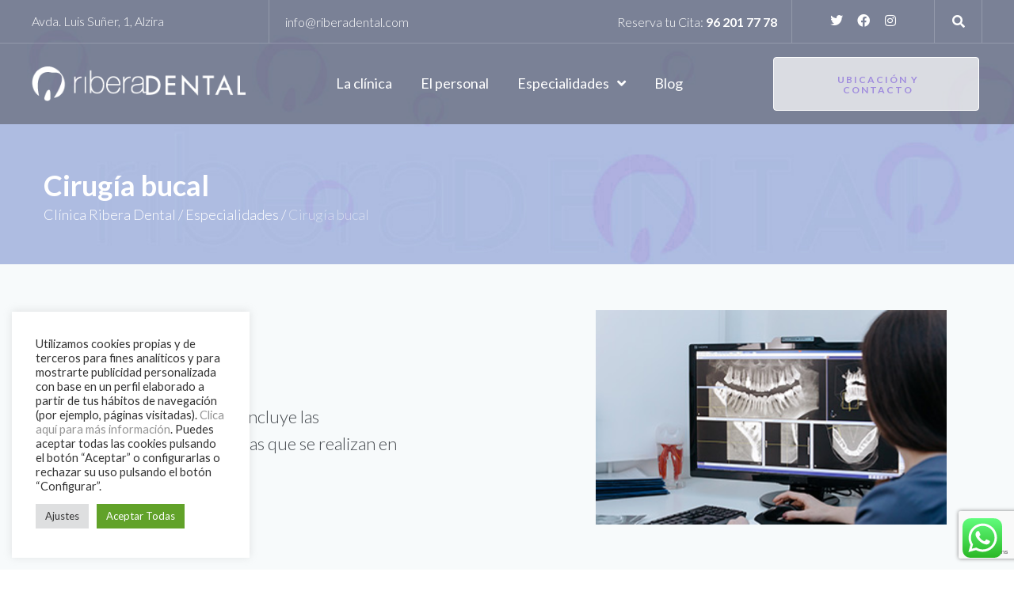

--- FILE ---
content_type: text/html; charset=UTF-8
request_url: https://riberadental.com/especialidades/cirugia-bucal/
body_size: 44715
content:
<!DOCTYPE html>
<html lang="es">
<head>
<meta charset="UTF-8">
<link rel="profile" href="http://gmpg.org/xfn/11">
<link rel="pingback" href="https://riberadental.com/xmlrpc.php">

<meta name="viewport" content="width=device-width, initial-scale=1" />
<meta name='robots' content='index, follow, max-image-preview:large, max-snippet:-1, max-video-preview:-1' />

	<!-- This site is optimized with the Yoast SEO plugin v20.2.1 - https://yoast.com/wordpress/plugins/seo/ -->
	<title>Cirugía bucal - Clínica Ribera Dental</title>
	<meta name="description" content="Tratamientos de cirugía bucodental para pacientes de todas las edades. Extracción de muelas y muelas de juicio, exodoncia, apicectomía..." />
	<link rel="canonical" href="https://riberadental.com/especialidades/cirugia-bucal/" />
	<meta property="og:locale" content="es_ES" />
	<meta property="og:type" content="article" />
	<meta property="og:title" content="Cirugía bucal - Clínica Ribera Dental" />
	<meta property="og:description" content="Tratamientos de cirugía bucodental para pacientes de todas las edades. Extracción de muelas y muelas de juicio, exodoncia, apicectomía..." />
	<meta property="og:url" content="https://riberadental.com/especialidades/cirugia-bucal/" />
	<meta property="og:site_name" content="Clínica Ribera Dental" />
	<meta property="article:publisher" content="https://es-es.facebook.com/riberadental/" />
	<meta property="article:modified_time" content="2023-01-17T08:48:58+00:00" />
	<meta property="og:image" content="https://riberadental.com/wp-content/uploads/2021/12/tac.jpg" />
	<meta name="twitter:card" content="summary_large_image" />
	<meta name="twitter:label1" content="Tiempo de lectura" />
	<meta name="twitter:data1" content="4 minutos" />
	<script type="application/ld+json" class="yoast-schema-graph">{"@context":"https://schema.org","@graph":[{"@type":"WebPage","@id":"https://riberadental.com/especialidades/cirugia-bucal/","url":"https://riberadental.com/especialidades/cirugia-bucal/","name":"Cirugía bucal - Clínica Ribera Dental","isPartOf":{"@id":"https://riberadental.com/#website"},"primaryImageOfPage":{"@id":"https://riberadental.com/especialidades/cirugia-bucal/#primaryimage"},"image":{"@id":"https://riberadental.com/especialidades/cirugia-bucal/#primaryimage"},"thumbnailUrl":"https://riberadental.com/wp-content/uploads/2021/12/tac.jpg","datePublished":"2021-01-26T12:56:04+00:00","dateModified":"2023-01-17T08:48:58+00:00","description":"Tratamientos de cirugía bucodental para pacientes de todas las edades. Extracción de muelas y muelas de juicio, exodoncia, apicectomía...","breadcrumb":{"@id":"https://riberadental.com/especialidades/cirugia-bucal/#breadcrumb"},"inLanguage":"es","potentialAction":[{"@type":"ReadAction","target":["https://riberadental.com/especialidades/cirugia-bucal/"]}]},{"@type":"ImageObject","inLanguage":"es","@id":"https://riberadental.com/especialidades/cirugia-bucal/#primaryimage","url":"https://riberadental.com/wp-content/uploads/2021/12/tac.jpg","contentUrl":"https://riberadental.com/wp-content/uploads/2021/12/tac.jpg","width":350,"height":214},{"@type":"BreadcrumbList","@id":"https://riberadental.com/especialidades/cirugia-bucal/#breadcrumb","itemListElement":[{"@type":"ListItem","position":1,"name":"Portada","item":"https://riberadental.com/"},{"@type":"ListItem","position":2,"name":"Especialidades","item":"https://riberadental.com/especialidades/"},{"@type":"ListItem","position":3,"name":"Cirugía bucal"}]},{"@type":"WebSite","@id":"https://riberadental.com/#website","url":"https://riberadental.com/","name":"Clínica Ribera Dental","description":"Implantes y Ortodoncia en Alzira","publisher":{"@id":"https://riberadental.com/#organization"},"potentialAction":[{"@type":"SearchAction","target":{"@type":"EntryPoint","urlTemplate":"https://riberadental.com/?s={search_term_string}"},"query-input":"required name=search_term_string"}],"inLanguage":"es"},{"@type":"Organization","@id":"https://riberadental.com/#organization","name":"Clínica Ribera Dental Alzira","url":"https://riberadental.com/","logo":{"@type":"ImageObject","inLanguage":"es","@id":"https://riberadental.com/#/schema/logo/image/","url":"https://riberadental.com/wp-content/uploads/2020/04/logo.png","contentUrl":"https://riberadental.com/wp-content/uploads/2020/04/logo.png","width":307,"height":50,"caption":"Clínica Ribera Dental Alzira"},"image":{"@id":"https://riberadental.com/#/schema/logo/image/"},"sameAs":["https://es-es.facebook.com/riberadental/","https://www.instagram.com/riberadental/"]}]}</script>
	<!-- / Yoast SEO plugin. -->


<link rel='dns-prefetch' href='//www.googletagmanager.com' />
<link rel='dns-prefetch' href='//fonts.googleapis.com' />
<link rel='dns-prefetch' href='//use.fontawesome.com' />
<link rel="alternate" type="application/rss+xml" title="Clínica Ribera Dental &raquo; Feed" href="https://riberadental.com/feed/" />
<link rel="alternate" type="application/rss+xml" title="Clínica Ribera Dental &raquo; Feed de los comentarios" href="https://riberadental.com/comments/feed/" />
<script type="text/javascript">
window._wpemojiSettings = {"baseUrl":"https:\/\/s.w.org\/images\/core\/emoji\/14.0.0\/72x72\/","ext":".png","svgUrl":"https:\/\/s.w.org\/images\/core\/emoji\/14.0.0\/svg\/","svgExt":".svg","source":{"concatemoji":"https:\/\/riberadental.com\/wp-includes\/js\/wp-emoji-release.min.js?ver=6.1.9"}};
/*! This file is auto-generated */
!function(e,a,t){var n,r,o,i=a.createElement("canvas"),p=i.getContext&&i.getContext("2d");function s(e,t){var a=String.fromCharCode,e=(p.clearRect(0,0,i.width,i.height),p.fillText(a.apply(this,e),0,0),i.toDataURL());return p.clearRect(0,0,i.width,i.height),p.fillText(a.apply(this,t),0,0),e===i.toDataURL()}function c(e){var t=a.createElement("script");t.src=e,t.defer=t.type="text/javascript",a.getElementsByTagName("head")[0].appendChild(t)}for(o=Array("flag","emoji"),t.supports={everything:!0,everythingExceptFlag:!0},r=0;r<o.length;r++)t.supports[o[r]]=function(e){if(p&&p.fillText)switch(p.textBaseline="top",p.font="600 32px Arial",e){case"flag":return s([127987,65039,8205,9895,65039],[127987,65039,8203,9895,65039])?!1:!s([55356,56826,55356,56819],[55356,56826,8203,55356,56819])&&!s([55356,57332,56128,56423,56128,56418,56128,56421,56128,56430,56128,56423,56128,56447],[55356,57332,8203,56128,56423,8203,56128,56418,8203,56128,56421,8203,56128,56430,8203,56128,56423,8203,56128,56447]);case"emoji":return!s([129777,127995,8205,129778,127999],[129777,127995,8203,129778,127999])}return!1}(o[r]),t.supports.everything=t.supports.everything&&t.supports[o[r]],"flag"!==o[r]&&(t.supports.everythingExceptFlag=t.supports.everythingExceptFlag&&t.supports[o[r]]);t.supports.everythingExceptFlag=t.supports.everythingExceptFlag&&!t.supports.flag,t.DOMReady=!1,t.readyCallback=function(){t.DOMReady=!0},t.supports.everything||(n=function(){t.readyCallback()},a.addEventListener?(a.addEventListener("DOMContentLoaded",n,!1),e.addEventListener("load",n,!1)):(e.attachEvent("onload",n),a.attachEvent("onreadystatechange",function(){"complete"===a.readyState&&t.readyCallback()})),(e=t.source||{}).concatemoji?c(e.concatemoji):e.wpemoji&&e.twemoji&&(c(e.twemoji),c(e.wpemoji)))}(window,document,window._wpemojiSettings);
</script>
<style type="text/css">
img.wp-smiley,
img.emoji {
	display: inline !important;
	border: none !important;
	box-shadow: none !important;
	height: 1em !important;
	width: 1em !important;
	margin: 0 0.07em !important;
	vertical-align: -0.1em !important;
	background: none !important;
	padding: 0 !important;
}
</style>
	<link rel='stylesheet' id='ht_ctc_main_css-css' href='https://riberadental.com/wp-content/plugins/click-to-chat-for-whatsapp/new/inc/assets/css/main.css?ver=3.34' type='text/css' media='all' />
<link rel='stylesheet' id='classic-theme-styles-css' href='https://riberadental.com/wp-includes/css/classic-themes.min.css?ver=1' type='text/css' media='all' />
<style id='global-styles-inline-css' type='text/css'>
body{--wp--preset--color--black: #000000;--wp--preset--color--cyan-bluish-gray: #abb8c3;--wp--preset--color--white: #ffffff;--wp--preset--color--pale-pink: #f78da7;--wp--preset--color--vivid-red: #cf2e2e;--wp--preset--color--luminous-vivid-orange: #ff6900;--wp--preset--color--luminous-vivid-amber: #fcb900;--wp--preset--color--light-green-cyan: #7bdcb5;--wp--preset--color--vivid-green-cyan: #00d084;--wp--preset--color--pale-cyan-blue: #8ed1fc;--wp--preset--color--vivid-cyan-blue: #0693e3;--wp--preset--color--vivid-purple: #9b51e0;--wp--preset--gradient--vivid-cyan-blue-to-vivid-purple: linear-gradient(135deg,rgba(6,147,227,1) 0%,rgb(155,81,224) 100%);--wp--preset--gradient--light-green-cyan-to-vivid-green-cyan: linear-gradient(135deg,rgb(122,220,180) 0%,rgb(0,208,130) 100%);--wp--preset--gradient--luminous-vivid-amber-to-luminous-vivid-orange: linear-gradient(135deg,rgba(252,185,0,1) 0%,rgba(255,105,0,1) 100%);--wp--preset--gradient--luminous-vivid-orange-to-vivid-red: linear-gradient(135deg,rgba(255,105,0,1) 0%,rgb(207,46,46) 100%);--wp--preset--gradient--very-light-gray-to-cyan-bluish-gray: linear-gradient(135deg,rgb(238,238,238) 0%,rgb(169,184,195) 100%);--wp--preset--gradient--cool-to-warm-spectrum: linear-gradient(135deg,rgb(74,234,220) 0%,rgb(151,120,209) 20%,rgb(207,42,186) 40%,rgb(238,44,130) 60%,rgb(251,105,98) 80%,rgb(254,248,76) 100%);--wp--preset--gradient--blush-light-purple: linear-gradient(135deg,rgb(255,206,236) 0%,rgb(152,150,240) 100%);--wp--preset--gradient--blush-bordeaux: linear-gradient(135deg,rgb(254,205,165) 0%,rgb(254,45,45) 50%,rgb(107,0,62) 100%);--wp--preset--gradient--luminous-dusk: linear-gradient(135deg,rgb(255,203,112) 0%,rgb(199,81,192) 50%,rgb(65,88,208) 100%);--wp--preset--gradient--pale-ocean: linear-gradient(135deg,rgb(255,245,203) 0%,rgb(182,227,212) 50%,rgb(51,167,181) 100%);--wp--preset--gradient--electric-grass: linear-gradient(135deg,rgb(202,248,128) 0%,rgb(113,206,126) 100%);--wp--preset--gradient--midnight: linear-gradient(135deg,rgb(2,3,129) 0%,rgb(40,116,252) 100%);--wp--preset--duotone--dark-grayscale: url('#wp-duotone-dark-grayscale');--wp--preset--duotone--grayscale: url('#wp-duotone-grayscale');--wp--preset--duotone--purple-yellow: url('#wp-duotone-purple-yellow');--wp--preset--duotone--blue-red: url('#wp-duotone-blue-red');--wp--preset--duotone--midnight: url('#wp-duotone-midnight');--wp--preset--duotone--magenta-yellow: url('#wp-duotone-magenta-yellow');--wp--preset--duotone--purple-green: url('#wp-duotone-purple-green');--wp--preset--duotone--blue-orange: url('#wp-duotone-blue-orange');--wp--preset--font-size--small: 13px;--wp--preset--font-size--medium: 20px;--wp--preset--font-size--large: 36px;--wp--preset--font-size--x-large: 42px;--wp--preset--spacing--20: 0.44rem;--wp--preset--spacing--30: 0.67rem;--wp--preset--spacing--40: 1rem;--wp--preset--spacing--50: 1.5rem;--wp--preset--spacing--60: 2.25rem;--wp--preset--spacing--70: 3.38rem;--wp--preset--spacing--80: 5.06rem;}:where(.is-layout-flex){gap: 0.5em;}body .is-layout-flow > .alignleft{float: left;margin-inline-start: 0;margin-inline-end: 2em;}body .is-layout-flow > .alignright{float: right;margin-inline-start: 2em;margin-inline-end: 0;}body .is-layout-flow > .aligncenter{margin-left: auto !important;margin-right: auto !important;}body .is-layout-constrained > .alignleft{float: left;margin-inline-start: 0;margin-inline-end: 2em;}body .is-layout-constrained > .alignright{float: right;margin-inline-start: 2em;margin-inline-end: 0;}body .is-layout-constrained > .aligncenter{margin-left: auto !important;margin-right: auto !important;}body .is-layout-constrained > :where(:not(.alignleft):not(.alignright):not(.alignfull)){max-width: var(--wp--style--global--content-size);margin-left: auto !important;margin-right: auto !important;}body .is-layout-constrained > .alignwide{max-width: var(--wp--style--global--wide-size);}body .is-layout-flex{display: flex;}body .is-layout-flex{flex-wrap: wrap;align-items: center;}body .is-layout-flex > *{margin: 0;}:where(.wp-block-columns.is-layout-flex){gap: 2em;}.has-black-color{color: var(--wp--preset--color--black) !important;}.has-cyan-bluish-gray-color{color: var(--wp--preset--color--cyan-bluish-gray) !important;}.has-white-color{color: var(--wp--preset--color--white) !important;}.has-pale-pink-color{color: var(--wp--preset--color--pale-pink) !important;}.has-vivid-red-color{color: var(--wp--preset--color--vivid-red) !important;}.has-luminous-vivid-orange-color{color: var(--wp--preset--color--luminous-vivid-orange) !important;}.has-luminous-vivid-amber-color{color: var(--wp--preset--color--luminous-vivid-amber) !important;}.has-light-green-cyan-color{color: var(--wp--preset--color--light-green-cyan) !important;}.has-vivid-green-cyan-color{color: var(--wp--preset--color--vivid-green-cyan) !important;}.has-pale-cyan-blue-color{color: var(--wp--preset--color--pale-cyan-blue) !important;}.has-vivid-cyan-blue-color{color: var(--wp--preset--color--vivid-cyan-blue) !important;}.has-vivid-purple-color{color: var(--wp--preset--color--vivid-purple) !important;}.has-black-background-color{background-color: var(--wp--preset--color--black) !important;}.has-cyan-bluish-gray-background-color{background-color: var(--wp--preset--color--cyan-bluish-gray) !important;}.has-white-background-color{background-color: var(--wp--preset--color--white) !important;}.has-pale-pink-background-color{background-color: var(--wp--preset--color--pale-pink) !important;}.has-vivid-red-background-color{background-color: var(--wp--preset--color--vivid-red) !important;}.has-luminous-vivid-orange-background-color{background-color: var(--wp--preset--color--luminous-vivid-orange) !important;}.has-luminous-vivid-amber-background-color{background-color: var(--wp--preset--color--luminous-vivid-amber) !important;}.has-light-green-cyan-background-color{background-color: var(--wp--preset--color--light-green-cyan) !important;}.has-vivid-green-cyan-background-color{background-color: var(--wp--preset--color--vivid-green-cyan) !important;}.has-pale-cyan-blue-background-color{background-color: var(--wp--preset--color--pale-cyan-blue) !important;}.has-vivid-cyan-blue-background-color{background-color: var(--wp--preset--color--vivid-cyan-blue) !important;}.has-vivid-purple-background-color{background-color: var(--wp--preset--color--vivid-purple) !important;}.has-black-border-color{border-color: var(--wp--preset--color--black) !important;}.has-cyan-bluish-gray-border-color{border-color: var(--wp--preset--color--cyan-bluish-gray) !important;}.has-white-border-color{border-color: var(--wp--preset--color--white) !important;}.has-pale-pink-border-color{border-color: var(--wp--preset--color--pale-pink) !important;}.has-vivid-red-border-color{border-color: var(--wp--preset--color--vivid-red) !important;}.has-luminous-vivid-orange-border-color{border-color: var(--wp--preset--color--luminous-vivid-orange) !important;}.has-luminous-vivid-amber-border-color{border-color: var(--wp--preset--color--luminous-vivid-amber) !important;}.has-light-green-cyan-border-color{border-color: var(--wp--preset--color--light-green-cyan) !important;}.has-vivid-green-cyan-border-color{border-color: var(--wp--preset--color--vivid-green-cyan) !important;}.has-pale-cyan-blue-border-color{border-color: var(--wp--preset--color--pale-cyan-blue) !important;}.has-vivid-cyan-blue-border-color{border-color: var(--wp--preset--color--vivid-cyan-blue) !important;}.has-vivid-purple-border-color{border-color: var(--wp--preset--color--vivid-purple) !important;}.has-vivid-cyan-blue-to-vivid-purple-gradient-background{background: var(--wp--preset--gradient--vivid-cyan-blue-to-vivid-purple) !important;}.has-light-green-cyan-to-vivid-green-cyan-gradient-background{background: var(--wp--preset--gradient--light-green-cyan-to-vivid-green-cyan) !important;}.has-luminous-vivid-amber-to-luminous-vivid-orange-gradient-background{background: var(--wp--preset--gradient--luminous-vivid-amber-to-luminous-vivid-orange) !important;}.has-luminous-vivid-orange-to-vivid-red-gradient-background{background: var(--wp--preset--gradient--luminous-vivid-orange-to-vivid-red) !important;}.has-very-light-gray-to-cyan-bluish-gray-gradient-background{background: var(--wp--preset--gradient--very-light-gray-to-cyan-bluish-gray) !important;}.has-cool-to-warm-spectrum-gradient-background{background: var(--wp--preset--gradient--cool-to-warm-spectrum) !important;}.has-blush-light-purple-gradient-background{background: var(--wp--preset--gradient--blush-light-purple) !important;}.has-blush-bordeaux-gradient-background{background: var(--wp--preset--gradient--blush-bordeaux) !important;}.has-luminous-dusk-gradient-background{background: var(--wp--preset--gradient--luminous-dusk) !important;}.has-pale-ocean-gradient-background{background: var(--wp--preset--gradient--pale-ocean) !important;}.has-electric-grass-gradient-background{background: var(--wp--preset--gradient--electric-grass) !important;}.has-midnight-gradient-background{background: var(--wp--preset--gradient--midnight) !important;}.has-small-font-size{font-size: var(--wp--preset--font-size--small) !important;}.has-medium-font-size{font-size: var(--wp--preset--font-size--medium) !important;}.has-large-font-size{font-size: var(--wp--preset--font-size--large) !important;}.has-x-large-font-size{font-size: var(--wp--preset--font-size--x-large) !important;}
.wp-block-navigation a:where(:not(.wp-element-button)){color: inherit;}
:where(.wp-block-columns.is-layout-flex){gap: 2em;}
.wp-block-pullquote{font-size: 1.5em;line-height: 1.6;}
</style>
<link rel='stylesheet' id='booked-tooltipster-css' href='https://riberadental.com/wp-content/plugins/booked/assets/js/tooltipster/css/tooltipster.css?ver=3.3.0' type='text/css' media='all' />
<link rel='stylesheet' id='booked-tooltipster-theme-css' href='https://riberadental.com/wp-content/plugins/booked/assets/js/tooltipster/css/themes/tooltipster-light.css?ver=3.3.0' type='text/css' media='all' />
<link rel='stylesheet' id='booked-animations-css' href='https://riberadental.com/wp-content/plugins/booked/assets/css/animations.css?ver=2.4.2' type='text/css' media='all' />
<link rel='stylesheet' id='booked-css-css' href='https://riberadental.com/wp-content/plugins/booked/dist/booked.css?ver=2.4.2' type='text/css' media='all' />
<style id='booked-css-inline-css' type='text/css'>
#ui-datepicker-div.booked_custom_date_picker table.ui-datepicker-calendar tbody td a.ui-state-active,#ui-datepicker-div.booked_custom_date_picker table.ui-datepicker-calendar tbody td a.ui-state-active:hover,body #booked-profile-page input[type=submit].button-primary:hover,body .booked-list-view button.button:hover, body .booked-list-view input[type=submit].button-primary:hover,body div.booked-calendar input[type=submit].button-primary:hover,body .booked-modal input[type=submit].button-primary:hover,body div.booked-calendar .bc-head,body div.booked-calendar .bc-head .bc-col,body div.booked-calendar .booked-appt-list .timeslot .timeslot-people button:hover,body #booked-profile-page .booked-profile-header,body #booked-profile-page .booked-tabs li.active a,body #booked-profile-page .booked-tabs li.active a:hover,body #booked-profile-page .appt-block .google-cal-button > a:hover,#ui-datepicker-div.booked_custom_date_picker .ui-datepicker-header{ background:#c4f2d4 !important; }body #booked-profile-page input[type=submit].button-primary:hover,body div.booked-calendar input[type=submit].button-primary:hover,body .booked-list-view button.button:hover, body .booked-list-view input[type=submit].button-primary:hover,body .booked-modal input[type=submit].button-primary:hover,body div.booked-calendar .bc-head .bc-col,body div.booked-calendar .booked-appt-list .timeslot .timeslot-people button:hover,body #booked-profile-page .booked-profile-header,body #booked-profile-page .appt-block .google-cal-button > a:hover{ border-color:#c4f2d4 !important; }body div.booked-calendar .bc-row.days,body div.booked-calendar .bc-row.days .bc-col,body .booked-calendarSwitcher.calendar,body #booked-profile-page .booked-tabs,#ui-datepicker-div.booked_custom_date_picker table.ui-datepicker-calendar thead,#ui-datepicker-div.booked_custom_date_picker table.ui-datepicker-calendar thead th{ background:#039146 !important; }body div.booked-calendar .bc-row.days .bc-col,body #booked-profile-page .booked-tabs{ border-color:#039146 !important; }#ui-datepicker-div.booked_custom_date_picker table.ui-datepicker-calendar tbody td.ui-datepicker-today a,#ui-datepicker-div.booked_custom_date_picker table.ui-datepicker-calendar tbody td.ui-datepicker-today a:hover,body #booked-profile-page input[type=submit].button-primary,body div.booked-calendar input[type=submit].button-primary,body .booked-list-view button.button, body .booked-list-view input[type=submit].button-primary,body .booked-list-view button.button, body .booked-list-view input[type=submit].button-primary,body .booked-modal input[type=submit].button-primary,body div.booked-calendar .booked-appt-list .timeslot .timeslot-people button,body #booked-profile-page .booked-profile-appt-list .appt-block.approved .status-block,body #booked-profile-page .appt-block .google-cal-button > a,body .booked-modal p.booked-title-bar,body div.booked-calendar .bc-col:hover .date span,body .booked-list-view a.booked_list_date_picker_trigger.booked-dp-active,body .booked-list-view a.booked_list_date_picker_trigger.booked-dp-active:hover,.booked-ms-modal .booked-book-appt,body #booked-profile-page .booked-tabs li a .counter{ background:#56c477; }body #booked-profile-page input[type=submit].button-primary,body div.booked-calendar input[type=submit].button-primary,body .booked-list-view button.button, body .booked-list-view input[type=submit].button-primary,body .booked-list-view button.button, body .booked-list-view input[type=submit].button-primary,body .booked-modal input[type=submit].button-primary,body #booked-profile-page .appt-block .google-cal-button > a,body div.booked-calendar .booked-appt-list .timeslot .timeslot-people button,body .booked-list-view a.booked_list_date_picker_trigger.booked-dp-active,body .booked-list-view a.booked_list_date_picker_trigger.booked-dp-active:hover{ border-color:#56c477; }body .booked-modal .bm-window p i.fa,body .booked-modal .bm-window a,body .booked-appt-list .booked-public-appointment-title,body .booked-modal .bm-window p.appointment-title,.booked-ms-modal.visible:hover .booked-book-appt{ color:#56c477; }.booked-appt-list .timeslot.has-title .booked-public-appointment-title { color:inherit; }
</style>
<link rel='stylesheet' id='contact-form-7-css' href='https://riberadental.com/wp-content/plugins/contact-form-7/includes/css/styles.css?ver=5.7.4' type='text/css' media='all' />
<link rel='stylesheet' id='cookie-law-info-css' href='https://riberadental.com/wp-content/plugins/cookie-law-info/legacy/public/css/cookie-law-info-public.css?ver=3.2.1' type='text/css' media='all' />
<link rel='stylesheet' id='cookie-law-info-gdpr-css' href='https://riberadental.com/wp-content/plugins/cookie-law-info/legacy/public/css/cookie-law-info-gdpr.css?ver=3.2.1' type='text/css' media='all' />
<link rel='stylesheet' id='mptt-style-css' href='https://riberadental.com/wp-content/plugins/mp-timetable/media/css/style.css?ver=2.4.11' type='text/css' media='all' />
<link rel='stylesheet' id='font-awesome-css' href='https://riberadental.com/wp-content/plugins/elementor/assets/lib/font-awesome/css/font-awesome.min.css?ver=4.7.0' type='text/css' media='all' />
<link rel='stylesheet' id='iconsmind-css' href='https://riberadental.com/wp-content/themes/beclinic-3/assets/lib/iconsmind/iconsmind.min.css?ver=1.0.0' type='text/css' media='all' />
<link rel='stylesheet' id='beclinic-theme-style-css' href='https://riberadental.com/wp-content/themes/beclinic-3/style.css?ver=1.1.1' type='text/css' media='all' />
<style id='beclinic-theme-style-inline-css' type='text/css'>
header.site-header{ background-image: url( https://riberadental.com/wp-content/uploads/2021/02/riberadental-header.jpg ); }@media (min-width: 768px){ .header-container.stuckMenu.isStuck{ background-image: url( https://riberadental.com/wp-content/uploads/2021/02/riberadental-header.jpg ); } }
/* #Typography */body {font-style: normal;font-weight: 300;font-size: 18px;line-height: 1.6;font-family: Lato, sans-serif;letter-spacing: 0px;text-align: left;color: #616262;}h1,h1 a,.h1-style {font-style: normal;font-weight: 700;font-size: 46px;line-height: 1;font-family: , Alegreya Sans;letter-spacing: 0px;text-align: inherit;color: #1e2428;}h2,.h2-style {font-style: normal;font-weight: 700;font-size: 36px;line-height: 1;font-family: Lato, sans-serif;letter-spacing: 0px;text-align: inherit;color: #1e2428;}h3,.h3-style {font-style: normal;font-weight: 700;font-size: 26px;line-height: 1.3;font-family: Lato, sans-serif;letter-spacing: 0px;text-align: inherit;color: #1e2428;}h4,.h4-style {font-style: normal;font-weight: 700;font-size: 24px;line-height: 1.5;font-family: Lato, sans-serif;letter-spacing: 0px;text-align: inherit;color: #1e2428;}h5,.h5-style {font-style: normal;font-weight: 700;font-size: 20px;line-height: 1.5;font-family: Lato, sans-serif;letter-spacing: 0px;text-align: inherit;color: #1e2428;}h6,.h6-style {font-style: normal;font-weight: 700;font-size: 18px;line-height: 1.5;font-family: Lato, sans-serif;letter-spacing: 0px;text-align: inherit;color: #1e2428;}@media (min-width: 1200px) {h1,.h1-style { font-size: 46px; }h2,.h2-style { font-size: 36px; }h3,.h3-style { font-size: 26px; }}a {color: #949494;}h1 a:hover,h2 a:hover,h3 a:hover,h4 a:hover,h5 a:hover,h6 a:hover { color: #8c77cd; }a:hover, p a, dl a { color: #8c77cd; }/* #Blockquote */blockquote {color: #616262;}blockquote {font-style: italic;font-weight: 400;letter-spacing: 0em;text-transform: none;}blockquote:before {color: #8c77cd;}cite {font-style: normal;font-weight: 700;font-size: 18px;line-height: 1.5;font-family: Lato, sans-serif;letter-spacing: 0em;text-transform: /* Variable not found */;}code {color: #ffffff;background-color: #8c77cd;font-family: Lato, sans-serif;}/* ##Top Panel */.top-panel {color: #ffffff;background-color: rgba(255,255,255,0.1);border-color: rgba(255,255,255,0.2);}.top-panel a {color: #ffffff;}.top-panel a:hover,.top-panel .search-form__toggle:hover,.top-panel .header-cart__link:hover,.top-panel .site-header-cart .cart-contents:hover i {color: #8c77cd;}.top-panel .header-cart__link-count {background-color: rgb(191,170,255);}.site-header .contact-block__item + .contact-block__item:before,.top-panel__container__items > *:before,.site-header.style-2 .top-panel .contact-block + .top-panel__container__items:before {background-color: rgba(255,255,255,0.2);}.site-header.style-2 .top-panel {border-color: rgba(255,255,255,0.2);}.invert blockquote cite {color: #ffffff;}#secondary .widget-title {color: #8c77cd;}/* #Invert Color Scheme */.invert, .invert h1, .invert h2, .invert h3, .invert h4, .invert h5, .invert h6 {color: #ffffff;}cite span:not(.tm-testi__item-name) {font-style: normal;font-weight: 300;font-family: Lato, sans-serif;}cite:before {background-color: rgb(100,100,100);top: calc((1.5*18px)/2);}/* Entry Content */.entry-content ul li:before{color: #8c77cd;}.entry-content ul li em {color: #616262;}.entry-content ol li:before{color: #8c77cd;}.entry-content a{color: #8c77cd;}.entry-content a[href^="tel:"] {color: #616262;}.entry-content .invert a[href^="tel:"],.entry-content .invert a[href^="mailto:"] {color: #ffffff;}.entry-content .invert a[href^="tel:"]:hover,.entry-content .invert a[href^="mailto:"]:hover {color: #8c77cd;}.entry-content code{background: #8c77cd;font-family: Lato, sans-serif;}/*typography-style*/ html.wp-block-quote.is-large, .wp-block-quote.is-style-large {margin: 0 0 16px;padding: 0 1.5em;}html.wp-block-quote.is-large, .wp-block-quote.is-style-large p:nth-child(2) {font-size: 18px;font-weight: 300;}/* #Header */.site-header__wrap {background-color: rgba(255,255,255,0.1);}.site-header {background-repeat: repeat;background-position: center top;background-attachment: scroll;}/* ##Top Panel */.top-panel {color: #ffffff;background-color: rgba(255,255,255,0.1);border-color: rgba(255,255,255,0.2);}.top-panel a {color: #ffffff;}.top-panel a:hover {color: #8c77cd;}/* #Footer */.site-footer {background-color: #8f98a3;}.site-footer a {color: #ffffff;}.site-footer a:hover {color: rgba(255,255,255,0.4);}.footer-area-wrap,.footer-social-wrap {background-color: #919ba6;}.footer-container .footer-copyright span {color: #ffffff;}.footer-container .footer-copyright span em {color: #8c77cd;}.footer-container .contact-block__label {color: #ffffff;}.footer-social-wrap .subscribe-block__input {background-color: rgba(255,255,255,0.15);}.invert.footer-container,.invert.footer-social-wrap {border-color: rgba(255,255,255,0.15);}.invert.footer-social-wrap .subscribe-block__input,.site-footer .subscribe-block__input[type="email"]::placeholder {color: #ffffff;}.invert.footer-social-wrap .page-preloader {border-top-color: #ffffff;border-right-color: #ffffff;}/* #Main Menu */.main-navigation {font-style: normal;font-weight: 400;font-size: 18px;line-height: 1.5;letter-spacing: 1px;}.main-navigation .menu > li > a,.main-navigation .menu.isStuck > li > a,.main-navigation.mobile-menu .menu > li > a {color: #ffffff;}.main-navigation a{color: #ffffff;}.menu-item-has-children a:hover:after {background-color: #8c77cd;}.main-navigation a:hover,.main-navigation .current_page_item>a,.main-navigation .current-menu-item>a,.main-navigation .current_page_ancestor>a,.main-navigation .current-menu-ancestor>a {color: #8c77cd;}.main-navigation .sub-menu a:hover,.main-navigation .sub-menu li.menu-hover > a,.main-navigation .sub-menu li.current_page_item > a,.main-navigation .sub-menu li.current_page_ancestor > a,.main-navigation .sub-menu li.current-menu-item > a,.main-navigation .sub-menu li.current-menu-ancestor > a {background-color: rgb(232,236,238);}.main-navigation .menu > li > a:before {background: #ffffff;}/* sub menu */.main-navigation .sub-menu li{border-color: rgb(232,236,238);}.main-navigation:not(.vertical-menu) .sub-menu {background-color: #ffffff;}.menu-item-has-children a:hover:after,.main-navigation .current_page_item > a:after,.main-navigation .current-menu-item > a:after,.main-navigation .current_page_ancestor > a:after,.main-navigation .current-menu-ancestor > a:after{background-color: #8c77cd;}.main-navigation ul ul a {color: rgba(97,98,98,0.7);}.main-navigation ul ul a:hover,.main-navigation .sub-menu > li.menu-hover > a,.main-navigation .sub-menu > li.current_page_item > a,.main-navigation .sub-menu > li.current_page_ancestor > a,.main-navigation .sub-menu > li.current-menu-item > a,.main-navigation .sub-menu > li.current-menu-ancestor > a,#site-navigation.main-navigation.vertical-menu .menu-item-has-children>a:after,.sub-arrow {color: #8c77cd;}/* #Mobile Menu */.mobile-menu-toggle-button {color: #ffffff;background-color: #8c77cd;}/* #Social */.social-list a {color: #ffffff;}.social-list a:hover {color: #8c77cd;}/* #Share btns */.share-btns__link svg {fill: #949494;}.share-btns__link:hover svg {fill: #ffffff;}.share-btns__link:hover {color: #ffffff;}.share-btns__link:hover:before {background-color: #8c77cd;}/* #Breadcrumbs */.breadcrumbs {padding-top: 20px;padding-bottom: 20px;}.breadcrumbs_item {font-style: normal;font-weight: 300;font-size: 18px;line-height: 1.6;letter-spacing: 0em;}.invert .breadcrumbs_item a {color: #ffffff;}.invert .breadcrumbs_item a:hover,.invert .breadcrumbs_item_target {color: rgba(255,255,255,0.5);}@media (min-width: 768px) {.breadcrumbs {padding-top: 30px;padding-bottom: 30px;}}@media (min-width: 1200px) {.breadcrumbs {padding-top: 44px;padding-bottom: 44px;}}.breadcrumbs_wrap {font-style: normal;font-weight: 300;font-size: 18px;line-height: 1.6;font-family: Lato, sans-serif;letter-spacing: 0em;text-transform: none;}.invert.breadcrumbs {color: #ffffff;}.invert.breadcrumbs .breadcrumbs_item a:hover {border-bottom-color: #ffffff;color: #ffffff;text-decoration: underline;}/* #Post navigation */.post-navigation i {color: /* Variable not found */;}.post-navigation .nav-links a:hover .post-title,.post-navigation .nav-links a:hover .nav-text {color: #949494;}.post-navigation .nav-links a:hover i {color: #8c77cd;}/* Post Page Links */.page-links .post-page-numbers{color: #949494;}.page-links .post-page-numbers:hover{color: #8c77cd;}.page-links .post-page-numbers.current{color: #616262;}/* #Pagination */.comment-navigation,.posts-navigation,.post-navigation {font-style: normal;font-weight: 700;font-size: 19px;line-height: 1.5;font-family: Lato, sans-serif;letter-spacing: 0em;text-align: inherit;text-transform: /* Variable not found */;border-color: rgb(167,171,173);}.pagination .page-numbers{color: rgb(143,147,149);}.pagination a.page-numbers:hover,.pagination .page-numbers.current{color: #ffffff;background-color: #8c77cd;}.pagination .next path,.pagination .prev path{fill: #949494;}.pagination .next:hover path,.pagination .prev:hover path{fill: #ffffff;}.comment-navigation a:not(:hover),.posts-navigation a:not(:hover),.post-navigation a:not(:hover) {color: /* Variable not found */;}.comment-navigation .nav-previous a:before,.comment-navigation .nav-next a:before,.posts-navigation .nav-previous a:before,.posts-navigation .nav-next a:before,.post-navigation .nav-previous a:before,.post-navigation .nav-next a:before{color: rgb(148,152,154);}.btn,button,a.button,.entry-content .btn,.comment-form .submit,.wpcf7-form-control.wpcf7-submit,.post-password-form label + input {color: #ffffff;background: #8c77cd;}.btn:hover,button:not(.pswp__button):hover,a.button:hover,.entry-content .btn:hover,.comment-form .submit:hover,.wpcf7-form-control.wpcf7-submit:hover,.post-password-form label + input:hover {color: #ffffff;background:#333333;}.btn:focus,button:focus,a.button:focus,.wpcf7-form-control.wpcf7-submit:focus,.comment-form .submit:focus {box-shadow: 0 0 8px #8c77cd;}a.btn-link {color: #8c77cd;}.link:hover,.btn-link:hover,a.btn-link:hover,.btn-icon:hover {color: #333333;}.invert .btn {color: #8c77cd;background-color: #ffffff;}.invert .wpcf7-form-control.wpcf7-submit {color: #616262;background-color: #ffffff;}.invert .btn:hover,.invert .wpcf7-form-control.wpcf7-submit:hover {color: #ffffff;background-color: rgb(204,183,255);}.header-btn.btn {color: #ffffff;border-color: #ffffff;}.header-btn.btn:hover {color: #ffffff;border-color: rgb(191,170,255);background-color: rgb(191,170,255);}/* #Button Appearance Styles (regular scheme) */.link {color: #8c77cd;;}.link:hover {color: #8c77cd;}.invert .link {color: #ffffff;}.link:hover,.invert .link:hover {color: #8c77cd;}.btn-secondary {background-color: #b5b9bb;border-color: #b5b9bb;}.btn-secondary:hover {background-color: #8c77cd;border-color: #8c77cd;}.btn-secondary:active {box-shadow: 0 0 10px #8c77cd;}.error-404 .btn-secondary:hover {color: #ffffff;border-color: #ffffff;}/* #ToTop button */#toTop {color: #ffffff;background: #8f98a3;}#toTop:before {color: #ffffff;background-color: #ffffff;}#toTop:hover {background: #8c77cd;background-color: #8c77cd;}#toTop:hover:before{background-color: #ffffff;}input,select,textarea {font-style: normal;font-weight: 300;font-family: Lato, sans-serif;background-color: #ffffff;color: #616262;}/* #Comment, Contact, Password Forms */.comment-form .submit,.wpcf7-submit,.post-password-form label + input {font-style: normal;font-weight: 700;font-size: 12px;line-height: 1.1;font-family: Lato, sans-serif;letter-spacing: 2px;color: #ffffff;background-color: #8c77cd;}.comment-form .submit:hover,.wpcf7-submit:hover,.post-password-form label + input:hover {color: #ffffff;border-color: rgb(0,0,0);background-color: rgb(0,0,0);}.comment-form .submit:active,.wpcf7-submit:active,.post-password-form label + input:active {box-shadow: 0 0 10px #b5b9bb;}/* Cookies consent */.comment-form-cookies-consent input[type='checkbox']:checked ~ label[for=wp-comment-cookies-consent]:before {color: #ffffff;border-color: #8c77cd;background-color: #8c77cd;}/* #Comment Reply Link */#cancel-comment-reply-link {color: #8c77cd;}#cancel-comment-reply-link:hover {color: #8c77cd;}/* #Comment item */.comment-body .fn {font-style: normal;font-weight: 700;line-height: 1.5;font-family: Lato, sans-serif;letter-spacing: 0px;color: #949494;}.comment-date__time, .comment-date__link {color: #949494;}.comment-date__time:hover, .comment-date__link:hover {color: #8c77cd;}.logged-in-as a {color: #8c77cd;}.logged-in-as a:hover {color: #8c77cd;}/* #Input Placeholders */::-webkit-input-placeholder { color: /* Variable not found */; }::-moz-placeholder{ color: /* Variable not found */; }:-moz-placeholder{ color: /* Variable not found */; }:-ms-input-placeholder{ color: /* Variable not found */; }input:focus,select:focus,textarea:focus {border-color: #8c77cd;}/* #Search Form */.search-form__toggle {color: #ffffff;}.search-form__toggle:hover {color: #8c77cd;}.invert .search-form__field {color: #ffffff; }.invert .search-form__field::-webkit-input-placeholder { color: #ffffff; }.invert .search-form__field::-moz-placeholder { color: #ffffff; }.invert .search-form__field:-moz-placeholder { color: #ffffff; }.invert .search-form__field:-ms-input-placeholder { color: #ffffff; }/* #WPCF7 */.wpcf7 input[type='text'],.wpcf7 input[type='email'],.wpcf7 input[type='url'],.wpcf7 input[type='password'],.wpcf7 input[type='search'],.wpcf7 input[type='tel'],.wpcf7 textarea {border-bottom-color: rgb(123,127,129);}.wpcf7 input[type='text']:focus,.wpcf7 input[type='email']:focus,.wpcf7 input[type='url']:focus,.wpcf7 input[type='password']:focus,.wpcf7 input[type='search']:focus,.wpcf7 input[type='tel']:focus,.wpcf7 textarea:focus {border-bottom-color: #8c77cd;}.wpcf7-form p i {pointer-events: none;font-size: 16px;position: absolute;top: 5px;right: 17px;z-index: 1;}/* style-form-becosmetic-skin*/.becosmetic .wpcf7-form div i {pointer-events: none;font-size: 16px;position: absolute;top: 15px;right: 35px;z-index: 1;} select{color: #fff;}select option{color: #1e2428;}input[type="date"] {color: #fff;}input[type=date]::-webkit-calendar-picker-indicator {color: transparent;}input[type=date]::-webkit-calendar-picker-indicator:hover {background-color: transparent;}div.wpcf7 .ajax-loader {display:none;}/* #Entry Meta */.posted-on,.cat-links,.byline,.tags-links,time{color: rgb(143,147,149);}.timeslot time,.event time{color: #616262;}.comments-button {color: /* Variable not found */;}.comments-button:hover {color: #ffffff;background-color: #8c77cd;}.btn-style .post-categories a {color: #ffffff;background-color: #8c77cd;}.btn-style .post-categories a:hover {color: #ffffff;background-color: rgb(178,157,243);}.sticky-label{color: #ffffff;background-color: #8c77cd;}.sticky-label path{fill: #ffffff;}/* #Entry Meta */.entry-meta, .btn-style .post-categories a {font-style: normal;font-weight: 400;font-size: 14px;line-height: 1.75;font-family: Lato, sans-serif;letter-spacing: 0em;text-transform: none;color: #8c77cd;}.entry-meta .icon-svg {color: #ffffff;}.entry-meta .comments-link:hover .icon-svg path {fill: #8c77cd;}.btn-style .post-categories a {color: #ffffff;}.sticky__label {background-color: #8c77cd;margin-top: calc(((20px * 1.5) - 30px) / 2);}.entry-meta {color: rgb(143,147,149);}/* Entry Footer Container */.entry-footer-container .byline a,.entry-footer-container .cat-links a,.entry-footer-container .tags-links a,.entry-footer-container a.comments-link i,.entry-footer-container a.comments-link:hover,/*Posts List Item Content */.posts-list__item-content .byline a,.posts-list__item-content .cat-links a,.posts-list__item-content a.comments-link i,.posts-list__item-content a.comments-link:hover,.posts-list__item-content .posted-on i,.posts-list__item-content .posted-on:hover time,.comment-meta .reply i,.comment-meta .reply a:hover,.entry-header .posted-on i,.entry-header .posted-on:hover a time{color: #8c77cd;}article a.btn-link:hover {color: #333333;}/* Entry Footer Container */.entry-footer-container .byline a:hover,.entry-footer-container .cat-links a:hover,.entry-footer-container .tags-links a:hover,/*Posts List Item Content */.posts-list__item-content .byline a:hover,.posts-list__item-content .cat-links a:hover {color: rgb(33,34,34);}/* Posts List Item Invert */.invert-hover.has-post-thumbnail:hover,.invert-hover.has-post-thumbnail:hover .posted-on,.invert-hover.has-post-thumbnail:hover .cat-links,.invert-hover.has-post-thumbnail:hover .byline,.invert-hover.has-post-thumbnail:hover .tags-links,.invert-hover.has-post-thumbnail:hover .entry-meta,.invert-hover.has-post-thumbnail:hover a,.invert-hover.has-post-thumbnail:hover .btn-icon,.invert-item.has-post-thumbnail,.invert-item.has-post-thumbnail .posted-on,.invert-item.has-post-thumbnail .cat-links,.invert-item.has-post-thumbnail .byline,.invert-item.has-post-thumbnail .tags-links,.invert-item.has-post-thumbnail .entry-meta,.invert-item.has-post-thumbnail a,.invert-item.has-post-thumbnail .btn:hover,.invert-item.has-post-thumbnail .btn-style .post-categories a:hover,.invert,.invert .entry-title,.invert a,.invert .byline,.invert .posted-on,.invert .cat-links,.invert .tags-links {color: #ffffff;}.invert-hover.has-post-thumbnail:hover a:hover,.invert-hover.has-post-thumbnail:hover .btn-icon:hover,.invert-item.has-post-thumbnail a:hover,.invert a:hover {color: #8c77cd;}.invert-hover.has-post-thumbnail .btn,.invert-item.has-post-thumbnail .comments-button{color: #ffffff;background-color: #8c77cd;}.invert-hover.has-post-thumbnail .btn:hover,.invert-item.has-post-thumbnail .comments-button:hover{color: #8c77cd;background-color: #ffffff;}/* Default Posts List */.entry-title a:hover {color: #8c77cd;}.posts-list--default .no-thumb .tags-links a:not(:hover) {border-color: rgb(148,152,154);}.posts-list--default .tags-links a {border-color: #b5b9bb;}.edit-link a:before{background-color: #8c77cd;}.edit-link a:hover:before{background-color: #8c77cd;}/* Creative Posts List */.creative-item .entry-title a:hover {color: #8c77cd;}.list-style-default .creative-item a,.creative-item .btn-icon {color: /* Variable not found */;}.list-style-default .creative-item a:hover,.creative-item .btn-icon:hover {color: #8c77cd;}.list-style-default .creative-item .btn,.list-style-default .creative-item .btn:hover,.list-style-default .creative-item .comments-button:hover {color: #ffffff;}.creative-item__title-first-letter {font-style: normal;font-weight: 700;font-family: , Alegreya Sans;color: /* Variable not found */;}.posts-list--creative.list-style-v10 .creative-item:before {background-color: #8c77cd;box-shadow: 0px 0px 0px 8px rgba(140,119,205,0.25);}.posts-list--creative.list-style-v10 .creative-item__post-date {font-style: normal;font-weight: 700;font-size: 24px;line-height: 1.5;font-family: Lato, sans-serif;letter-spacing: 0px;color: #8c77cd;}.posts-list--creative.list-style-v10 .creative-item__post-date a {color: #8c77cd;}.posts-list--creative.list-style-v10 .creative-item__post-date a:hover {color: #8c77cd;}/* Post Author */.post-author__title a:hover {color: #8c77cd;}.invert .post-author__title a {color: #ffffff;}.invert .post-author__title a:hover {opacity: 0.7;}/* Single Post */.single-post blockquote {border-color: #8c77cd;}.comments-link,.post-template-single-layout-9 .cat-links a,.post-template-single-layout-9 .comments-link,.post-template-single-layout-9 .post-author-bio .post-author__title {color: rgb(143,147,149);}.post-template-single-layout-9 .cat-links a:hover,.post-template-single-layout-9 .comments-link:hover,.post-template-single-layout-9 .post-author-bio .post-author__title a:hover {color: #8c77cd;}.single-header-3 .post-author .byline,.single-header-4 .post-author .byline,.single-header-5 .post-author .byline {font-style: normal;font-weight: 700;font-size: 24px;line-height: 1.5;font-family: Lato, sans-serif;letter-spacing: 0px;}.single-header-3.invert .post-author__content a:hover,.single-header-4.invert .post-author a:hover,.single-header-4.invert .entry-meta a:hover,.single-header-5.invert .comments-link:hover,.single-header-5.invert .post-author__content a:hover,.single-header-6.invert a:hover,.single-header-7.invert .entry-header-bottom a:hover {color: #ffffff;opacity: 0.7;}.single-header-4 .entry-meta .icon-svg path,.single-header-4 .entry-meta a:hover .icon-svg path,.single-header-7 .posted-on .icon-svg path,.single-header-7 .entry-meta .icon-svg path,.single-header-7 .entry-meta a:hover .icon-svg path,.single-header-8 .posted-on .icon-svg path,.single-header-8 .entry-meta .icon-svg path,.single-header-8 .entry-meta a:hover .icon-svg path {fill: #ffffff;}.single-header-7 .entry-header-top:not(:empty) .posted-on {font-style: normal;font-weight: 700;font-size: 20px;line-height: 1.5;font-family: Lato, sans-serif;letter-spacing: 0px;}.post-template-single-layout-6 #author-block .posted-on {font-family: Lato, sans-serif;}.single-header-8,.single-header-10 .entry-header {background-color: rgb(89,68,154);}.single-header-10 .entry-header {background-color: rgb(166,145,231);}.single-header-8.invert a:hover,.single-header-10.invert a:hover {color: rgba(255,255,255,0.5);}.single-header-3 a.comments-button,.single-header-10 a.comments-button {border: 1px solid #ffffff;}.single-header-3 a.comments-button:hover,.single-header-10 a.comments-button:hover {color: #8c77cd;background-color: #ffffff;}.single-header-3 .comments-button path,.single-header-10 .comments-button path {fill: #ffffff;}.single-header-3 .comments-button:hover path,.single-header-10 .comments-button:hover path {fill: #8c77cd;}/* #Post */.no-thumb .posts-list__item-content {background-color: #b5b9bb;}/* related-posts */.related-post .tags-links a {background-color: rgba(181,185,187,0.4);color: #ffffff;font-style: normal;font-weight: 400;font-family: Lato, sans-serif;}.related-post .tags-links a {color: #ffffff;}.related-posts .post__tags a {background-color: #8c77cd;color: #ffffff;}.related-posts .post__tags a:hover {background-color: rgb(74,53,139);}.related-posts .entry-title a:hover {color: #8c77cd;}/* #Comments */.comment-list .comment:before,.comment-list .pingback:before {background-color: rgb(115,119,121);}.comment-reply-link {font-style: normal;font-weight: 400;font-family: Lato, sans-serif;}.comment-body .reply .icon-svg__comments path {fill: #b5b9bb;}.comment-list .comment-metadata {font-style: normal;line-height: 1.75;font-family: Lato, sans-serif;letter-spacing: 0em;text-transform: none;color: #8c77cd;}#cancel-comment-reply-link {line-height: calc(1.5 * 20px);}/* #Page preloader */.page-preloader-cover .bar:before{background-color: #8c77cd;}.page-preloader-cover .bar {background-color: #b5b9bb;}/* Logo */.site-logo__link,.site-logo__link:hover {color: #ffffff;}/* Page title */.page-title {font-style: normal;font-weight: 700;font-size: 22px;line-height: 1;font-family: Lato, sans-serif;letter-spacing: 0px;color: /* Variable not found */;}@media (min-width: 1200px) {.page-title { font-size: 36px; }}/* Grid Posts List *//* Posts List Grid Item Invert */.grid-item-wrap.invert,.grid-item-wrap.invert .posted-on,.grid-item-wrap.invert .cat-links,.grid-item-wrap.invert .byline,.grid-item-wrap.invert .tags-links,.grid-item-wrap.invert .entry-meta,.grid-item-wrap.invert a,.grid-item-wrap.invert .btn-icon,.grid-item-wrap.invert .comments-button {color: #ffffff;}.posts-list.posts-list--grid .posted-by a:not(:hover){color: #616262;}/* Vertical Justify Posts List */.posts-list.posts-list--vertical-justify .posted-by a:not(:hover){color: #616262;}/* masonry Posts List */.posts-list.list-style-v3 .comments-link {border-color: #949494;}.posts-list.list-style-v4 .comments-link {color: /* Variable not found */;}.posts-list.list-style-v4 .posts-list__item.masonry-item .masonry-item-wrap .comments-link:hover {color: #ffffff;background-color: #949494;}/* Posts List masonry Item Invert */.masonry-item-wrap.invert,.masonry-item-wrap.invert .posted-on,.masonry-item-wrap.invert .cat-links,.masonry-item-wrap.invert .byline,.masonry-item-wrap.invert .tags-links,.masonry-item-wrap.invert .entry-meta,.masonry-item-wrap.invert a,.masonry-item-wrap.invert .btn-icon,.masonry-item-wrap.invert .comments-button {color: #ffffff;}/* Posts List masonry-5 Item Invert */.list-style-v5 .masonry-item-wrap.invert .posted-on,.list-style-v5 .masonry-item-wrap.invert .cat-links,.list-style-v5 .masonry-item-wrap.invert .byline,.list-style-v5 .masonry-item-wrap.invert .tags-links,.list-style-v5 .masonry-item-wrap.invert .posted-on a,.list-style-v5 .masonry-item-wrap.invert .cat-links a,.list-style-v5 .masonry-item-wrap.invert .tags-links a,.list-style-v5 .masonry-item-wrap.invert .byline a,.list-style-v5 .masonry-item-wrap.invert .comments-link,.list-style-v5 .masonry-item-wrap.invert .entry-title a:hover {color: #8c77cd;}.list-style-v5 .masonry-item-wrap.invert .posted-on a:hover,.list-style-v5 .masonry-item-wrap.invert .cat-links a:hover,.list-style-v5 .masonry-item-wrap.invert .tags-links a:hover,.list-style-v5 .masonry-item-wrap.invert .byline a:hover,.list-style-v5 .masonry-item-wrap.invert .comments-link:hover {color: #ffffff;}.posts-list.list-style-v10 .masonry-item-inner .space-between-content .comments-link {color: /* Variable not found */;}.posts-list.list-style-v10 .masonry-item-inner .space-between-content .comments-link:hover {color: #8c77cd;}.wp-block-categories-list > li + li,.wp-block-archives-list > li + li,.widget_archive > ul > li + li,.widget_categories > ul > li + li,.widget-area:not(.footer-area) .widget_nav_menu div > ul > li + li,.elementor-widget-sidebar .widget_nav_menu div > ul > li + li,.widget_meta > ul > li + li,.widget_pages > ul > li + li{border-color: rgb(167,171,173);}.wp-block-categories-list li a:before,.wp-block-archives-list li a:before,.widget_archive > ul > li > a:before,.widget_categories > ul > li > a:before,.widget-area:not(.footer-area) .widget_nav_menu div > ul > li > a:before,.elementor-widget-sidebar .widget_nav_menu div > ul > li > a:before,.widget_meta > ul > li > a:before,.widget_pages > ul > li > a:before,aside:not(.widget_recent_comments) ul:not([class]) > li:before{background-color: rgb(115,119,121);}/* Widgets misc */.widget_recent_entries .post-date,.widget_recent_comments .recentcomments {color: /* Variable not found */;}/* #Widget Recent Posts - Comments, Archive */.widget.widget_recent_entries ul li a{color: #8c77cd;}.widget.widget_recent_entries ul li a:hover{color: #333333;}.widget_recent_entries ul li .post-date,.elementor-widget.elementor-widget-wp-widget-recent-posts ul li .post-date {color: rgb(143,147,149);}/* invert color */.invert .widget_recent_entries ul li a, .invert .widget_recent_comments ul li>a{color: #8c77cd;}.invert .widget_recent_entries ul li a:hover, .invert .widget_recent_comments ul li>a:hover{color: #ffffff;}.invert .widget_recent_entries ul li .post-date::before{color: rgba(140,119,205,0.3);}/* #Widget RSS */.widget_rss a.rsswidget {font-style: normal;font-weight: 700;font-family: Lato, sans-serif;letter-spacing: 0em;text-transform: /* Variable not found */;color: h/* Variable not found */;}.widget_rss a.rsswidget:hover {color: #8c77cd;}.invert .widget_rss a.rsswidget,.invert .widget_rss a.rsswidget:hover {color: #ffffff;}/* #Widget date style*/.rss-date,.widget_recent_entries .post-date{font-style: normal;font-weight: 400;font-size: 14px;line-height: 1.75;font-family: Lato, sans-serif;letter-spacing: 0em;color: #949494;}.invert .rss-date,.invert .widget_recent_entries .post-date{color: #ffffff;}/* #Widget Tags */.tagcloud a,.tags-links a{border-color: #b5b9bb;}/* #Widget Calendar */.invert .widget_calendar {color: #616262;}.widget_calendar .calendar_wrap {background-color: #b5b9bb;}.widget_calendar tbody tr:nth-child(odd) {background-color: rgb(185,189,191);}.widget_calendar caption{color: #8c77cd;}.widget_calendar tfoot a:before{background-color: #8c77cd;}.widget_calendar tfoot a:hover:before {background-color: #616262;}.widget_calendar tbody td#today,.widget_calendar tbody td a {color: #ffffff;}.widget_calendar tbody td#today,.widget_calendar tbody td a {background-color: #8c77cd;}.widget_calendar tbody td a:hover {background-color: #b5b9bb;color: #ffffff;}.widget ul li a{color: #616262;}.widget ul li a:hover{color: #8c77cd;}.widget ul li a:hover:before{background-color: #8c77cd;}#secondary .widget {border-color: #8c77cd;}/* #Search */.widget_search .search-form__submit {background-color: #24466f;border-color:#24466f;}.widget_search .search-form__submit:hover {background-color: #8c77cd;border-color: #8c77cd;}.widget_search .search-form__field::-webkit-input-placeholder {color: #616262;}.widget_search .search-form__field::-moz-placeholder {color: #616262;}.widget_search .search-form__field:-ms-input-placeholder {color: #616262;}.widget_search .search-form__field:-moz-placeholder {color: #616262;}/* ##Top Panel */.invert .widget ul li.current-menu-item a,.invert .widget ul li a:hover,.site-footer a:hover,.footer-menu__items li a:hover,.footer-menu__items li.current-menu-item a,.footer-menu__items li.current_page_item a {color: rgb(191,170,255);}/* Preloader */.jet-smart-listing-wrap.jet-processing + div.jet-smart-listing-loading,div.wpcf7 .ajax-loader {border-top-color: #8c77cd;border-right-color: #8c77cd;}/*--------------------------------------------------------------## Ecwid Plugin Styles--------------------------------------------------------------*//* Product Title, Product Price amount */html#ecwid_html body#ecwid_body .ec-size .ec-wrapper .ec-store .grid-product__title-inner,html#ecwid_html body#ecwid_body .ec-size .ec-wrapper .ec-store .grid__products .grid-product__image ~ .grid-product__price .grid-product__price-amount,html#ecwid_html body#ecwid_body .ec-size .ec-wrapper .ec-store .grid__products .grid-product__image ~ .grid-product__title .grid-product__price-amount,html#ecwid_html body#ecwid_body .ec-size .ec-store .grid__products--medium-items.grid__products--layout-center .grid-product__price-compare,html#ecwid_html body#ecwid_body .ec-size .ec-store .grid__products--medium-items .grid-product__details,html#ecwid_html body#ecwid_body .ec-size .ec-store .grid__products--medium-items .grid-product__sku,html#ecwid_html body#ecwid_body .ec-size .ec-store .grid__products--medium-items .grid-product__sku-hover,html#ecwid_html body#ecwid_body .ec-size .ec-store .grid__products--medium-items .grid-product__tax,html#ecwid_html body#ecwid_body .ec-size .ec-wrapper .ec-store .form__msg,html#ecwid_html body#ecwid_body .ec-size.ec-size--l .ec-wrapper .ec-store h1,html#ecwid_html body#ecwid_body.page .ec-size .ec-wrapper .ec-store .product-details__product-title,html#ecwid_html body#ecwid_body.page .ec-size .ec-wrapper .ec-store .product-details__product-price,html#ecwid_html body#ecwid_body .ec-size .ec-wrapper .ec-store .product-details-module__title,html#ecwid_html body#ecwid_body .ec-size .ec-wrapper .ec-store .ec-cart-summary__row--total .ec-cart-summary__title,html#ecwid_html body#ecwid_body .ec-size .ec-wrapper .ec-store .ec-cart-summary__row--total .ec-cart-summary__price,html#ecwid_html body#ecwid_body .ec-size .ec-wrapper .ec-store .grid__categories * {font-style: normal;font-weight: 700;line-height: 1.5;font-family: Lato, sans-serif;letter-spacing: 0px;}html#ecwid_html body#ecwid_body .ecwid .ec-size .ec-wrapper .ec-store .product-details__product-description {font-style: normal;font-weight: 300;font-size: 18px;line-height: 1.6;font-family: Lato, sans-serif;letter-spacing: 0px;text-align: left;color: #616262;}html#ecwid_html body#ecwid_body .ec-size .ec-wrapper .ec-store .grid-product__title-inner,html#ecwid_html body#ecwid_body .ec-size .ec-wrapper .ec-store .grid__products .grid-product__image ~ .grid-product__price .grid-product__price-amount,html#ecwid_html body#ecwid_body .ec-size .ec-wrapper .ec-store .grid__products .grid-product__image ~ .grid-product__title .grid-product__price-amount,html#ecwid_html body#ecwid_body .ec-size .ec-store .grid__products--medium-items.grid__products--layout-center .grid-product__price-compare,html#ecwid_html body#ecwid_body .ec-size .ec-store .grid__products--medium-items .grid-product__details,html#ecwid_html body#ecwid_body .ec-size .ec-store .grid__products--medium-items .grid-product__sku,html#ecwid_html body#ecwid_body .ec-size .ec-store .grid__products--medium-items .grid-product__sku-hover,html#ecwid_html body#ecwid_body .ec-size .ec-store .grid__products--medium-items .grid-product__tax,html#ecwid_html body#ecwid_body .ec-size .ec-wrapper .ec-store .product-details-module__title,html#ecwid_html body#ecwid_body.page .ec-size .ec-wrapper .ec-store .product-details__product-price,html#ecwid_html body#ecwid_body.page .ec-size .ec-wrapper .ec-store .product-details__product-title,html#ecwid_html body#ecwid_body .ec-size .ec-wrapper .ec-store .form-control__text,html#ecwid_html body#ecwid_body .ec-size .ec-wrapper .ec-store .form-control__textarea,html#ecwid_html body#ecwid_body .ec-size .ec-wrapper .ec-store .ec-link,html#ecwid_html body#ecwid_body .ec-size .ec-wrapper .ec-store .ec-link:visited,html#ecwid_html body#ecwid_body .ec-size .ec-wrapper .ec-store input[type="radio"].form-control__radio:checked+.form-control__radio-view::after {color: #949494;}html#ecwid_html body#ecwid_body .ec-size .ec-wrapper .ec-store .ec-link:hover {color: #8c77cd;}/* Product Title, Price small state */html#ecwid_html body#ecwid_body .ec-size .ec-wrapper .ec-store .grid__products--small-items .grid-product__title-inner,html#ecwid_html body#ecwid_body .ec-size .ec-wrapper .ec-store .grid__products--small-items .grid-product__price-hover .grid-product__price-amount,html#ecwid_html body#ecwid_body .ec-size .ec-wrapper .ec-store .grid__products--small-items .grid-product__image ~ .grid-product__price .grid-product__price-amount,html#ecwid_html body#ecwid_body .ec-size .ec-wrapper .ec-store .grid__products--small-items .grid-product__image ~ .grid-product__title .grid-product__price-amount,html#ecwid_html body#ecwid_body .ec-size .ec-wrapper .ec-store .grid__products--small-items.grid__products--layout-center .grid-product__price-compare,html#ecwid_html body#ecwid_body .ec-size .ec-wrapper .ec-store .grid__products--small-items .grid-product__details,html#ecwid_html body#ecwid_body .ec-size .ec-wrapper .ec-store .grid__products--small-items .grid-product__sku,html#ecwid_html body#ecwid_body .ec-size .ec-wrapper .ec-store .grid__products--small-items .grid-product__sku-hover,html#ecwid_html body#ecwid_body .ec-size .ec-wrapper .ec-store .grid__products--small-items .grid-product__tax {font-size: 15px;}/* Product Title, Price medium state */html#ecwid_html body#ecwid_body .ec-size .ec-wrapper .ec-store .grid__products--medium-items .grid-product__title-inner,html#ecwid_html body#ecwid_body .ec-size .ec-wrapper .ec-store .grid__products--medium-items .grid-product__price-hover .grid-product__price-amount,html#ecwid_html body#ecwid_body .ec-size .ec-wrapper .ec-store .grid__products--medium-items .grid-product__image ~ .grid-product__price .grid-product__price-amount,html#ecwid_html body#ecwid_body .ec-size .ec-wrapper .ec-store .grid__products--medium-items .grid-product__image ~ .grid-product__title .grid-product__price-amount,html#ecwid_html body#ecwid_body .ec-size .ec-wrapper .ec-store .grid__products--medium-items.grid__products--layout-center .grid-product__price-compare,html#ecwid_html body#ecwid_body .ec-size .ec-wrapper .ec-store .grid__products--medium-items .grid-product__details,html#ecwid_html body#ecwid_body .ec-size .ec-wrapper .ec-store .grid__products--medium-items .grid-product__sku,html#ecwid_html body#ecwid_body .ec-size .ec-wrapper .ec-store .grid__products--medium-items .grid-product__sku-hover,html#ecwid_html body#ecwid_body .ec-size .ec-wrapper .ec-store .grid__products--medium-items .grid-product__tax {font-size: 18px;}/* Product Title, Price large state */html#ecwid_html body#ecwid_body .ec-size .ec-wrapper .ec-store .grid__products--large-items .grid-product__title-inner,html#ecwid_html body#ecwid_body .ec-size .ec-wrapper .ec-store .grid__products--large-items .grid-product__price-hover .grid-product__price-amount,html#ecwid_html body#ecwid_body .ec-size .ec-wrapper .ec-store .grid__products--large-items .grid-product__image ~ .grid-product__price .grid-product__price-amount,html#ecwid_html body#ecwid_body .ec-size .ec-wrapper .ec-store .grid__products--large-items .grid-product__image ~ .grid-product__title .grid-product__price-amount,html#ecwid_html body#ecwid_body .ec-size .ec-wrapper .ec-store .grid__products--large-items.grid__products--layout-center .grid-product__price-compare,html#ecwid_html body#ecwid_body .ec-size .ec-wrapper .ec-store .grid__products--large-items .grid-product__details,html#ecwid_html body#ecwid_body .ec-size .ec-wrapper .ec-store .grid__products--large-items .grid-product__sku,html#ecwid_html body#ecwid_body .ec-size .ec-wrapper .ec-store .grid__products--large-items .grid-product__sku-hover,html#ecwid_html body#ecwid_body .ec-size .ec-wrapper .ec-store .grid__products--large-items .grid-product__tax {font-size: 22px;}/* Product Add To Cart button */html#ecwid_html body#ecwid_body .ec-size .ec-wrapper .ec-store button {font-style: normal;font-weight: 700;line-height: 1.1;font-family: Lato, sans-serif;letter-spacing: 2px;}/* Product Add To Cart button normal state */html#ecwid_html body#ecwid_body .ec-size .ec-wrapper .ec-store .form-control--secondary .form-control__button,html#ecwid_html body#ecwid_body .ec-size .ec-wrapper .ec-store .form-control--primary .form-control__button {border-color: #8c77cd;background-color: transparent;color: #8c77cd;}/* Product Add To Cart button hover state, Product Category active state */html#ecwid_html body#ecwid_body .ec-size .ec-wrapper .ec-store .form-control--secondary .form-control__button:hover,html#ecwid_html body#ecwid_body .ec-size .ec-wrapper .ec-store .form-control--primary .form-control__button:hover,html#ecwid_html body#ecwid_body .horizontal-menu-container.horizontal-desktop .horizontal-menu-item.horizontal-menu-item--active>a {border-color: #8c77cd;background-color: #8c77cd;color: #ffffff;}/* Black Product Add To Cart button normal state */html#ecwid_html body#ecwid_body .ec-size .ec-wrapper .ec-store .grid__products--appearance-hover .grid-product--dark .form-control--secondary .form-control__button {border-color: #8c77cd;background-color: #8c77cd;color: #ffffff;}/* Black Product Add To Cart button normal state */html#ecwid_html body#ecwid_body .ec-size .ec-wrapper .ec-store .grid__products--appearance-hover .grid-product--dark .form-control--secondary .form-control__button:hover {border-color: #ffffff;background-color: #ffffff;color: #8c77cd;}/* Product Add To Cart button small label */html#ecwid_html body#ecwid_body .ec-size.ec-size--l .ec-wrapper .ec-store .form-control .form-control__button {font-size: 11px;}/* Product Add To Cart button medium label */html#ecwid_html body#ecwid_body .ec-size.ec-size--l .ec-wrapper .ec-store .form-control--small .form-control__button {font-size: 12px;}/* Product Add To Cart button large label */html#ecwid_html body#ecwid_body .ec-size.ec-size--l .ec-wrapper .ec-store .form-control--medium .form-control__button {font-size: 15px;}/* Mini Cart icon styles */html#ecwid_html body#ecwid_body .ec-minicart__body .ec-minicart__icon .icon-default path[stroke],html#ecwid_html body#ecwid_body .ec-minicart__body .ec-minicart__icon .icon-default circle[stroke] {stroke: #949494;}html#ecwid_html body#ecwid_body .ec-minicart:hover .ec-minicart__body .ec-minicart__icon .icon-default path[stroke],html#ecwid_html body#ecwid_body .ec-minicart:hover .ec-minicart__body .ec-minicart__icon .icon-default circle[stroke] {stroke: #8c77cd;}body table.booked-calendar thead th .monthName {color: #8c77cd;font-family:Lato, sans-serif;}.booked-calendar-shortcode-wrap .booked-calendar-wrap .booked-calendar thead th .calendarSavingState {color: #8c77cd;}.booked-calendar-shortcode-wrap .booked-calendar-wrap .booked-calendar thead th > a::before {color: #8c77cd;}.booked-calendar-shortcode-wrap .booked-calendar-wrap .booked-calendar thead th > a:hover::before {color: #333333;}.booked-calendar-shortcode-wrap .booked-calendar-wrap .booked-calendar thead .days th {background: #8c77cd !important;font-family:Lato, sans-serif;}body table.booked-calendar td .date {background: rgba(140,119,205,0.1);}body table.booked-calendar td .date:hover {background: #8c77cd !important;}.booked-calendar-shortcode-wrap .booked-calendar-wrap .booked-calendar tbody tr td span .number {color: #333333;font-family:Lato, sans-serif;}.booked-calendar-shortcode-wrap .booked-calendar-wrap .booked-calendar tbody tr td.blur span .number {color: #616262;}.booked-calendar-shortcode-wrap .booked-calendar-wrap .booked-calendar tbody tr td.prev-date .date:hover .number {color: #8c77cd;}body .booked-calendar-wrap table.booked-calendar tr.week td.active .date,body .booked-calendar-wrap table.booked-calendar tr.week td.active:hover .date,body .booked-calendar-wrap.small table.booked-calendar tr.week td.active .date {background: #8c77cd !important;}.booked-calendar-shortcode-wrap .booked-calendar-wrap .booked-calendar tbody tr.entryBlock td {border-color: #8c77cd;}.booked-calendar-shortcode-wrap .booked-calendar-wrap .booked-calendar tbody tr.entryBlock td .button,body .booked-modal input.button-primary[type="submit"] {background: #8c77cd;}.booked-calendar-shortcode-wrap .booked-calendar-wrap .booked-calendar tbody tr.entryBlock td .button:hover,body .booked-modal input.button-primary[type="submit"]:hover {background: #333333 !important;}body .booked-modal p.booked-title-bar {background-color: #8c77cd;}body .booked-modal .bm-window .close i {color: #ffffff;}body .booked-modal .bm-window a {color: #949494;}body .booked-modal .bm-window a:hover {color: #8c77cd;}body .booked-calendarSwitcher {background: #8c77cd !important;}body .booked-calendarSwitcher select {background: #8c77cd !important;}body .booked-form .required-asterisk {color: #8c77cd;}.booked-calendar-shortcode-wrap table.booked-calendar td.today:hover .date:hover {background: #8c77cd !important;}body table.booked-calendar .booked-appt-list .timeslot .timeslot-people button[disabled],body table.booked-calendar .booked-appt-list .timeslot .timeslot-people button[disabled]:hover {color: #ffffff !important;background-color: #8c77cd !important;opacity: .5;}/* small */.booked-calendar-shortcode-wrap .booked-calendar-wrap.small .booked-calendar thead {background-color: #8c77cd !important;}.booked-calendar-shortcode-wrap .booked-calendar-wrap.small .booked-calendar thead th .monthName,body .booked-calendar-wrap.small table.booked-calendar tr.week td.active .date .number,.booked-calendar-shortcode-wrap .booked-calendar-wrap.small .booked-calendar thead th > a::before,.booked-calendar-shortcode-wrap .booked-calendar-wrap.small .booked-calendar thead th .calendarSavingState {color: #ffffff;}.booked-calendar-shortcode-wrap .booked-calendar-wrap.small .booked-calendar thead th > a:hover::before {color: #8c77cd;} body .booked-calendar-wrap.small table.booked-calendar td.today:hover .date {background-color: #8c77cd !important;}body .booked-calendar-wrap.small table.booked-calendar td.today:hover .date .number {color: #ffffff !important;} 
</style>
<link rel='stylesheet' id='blog-layouts-module-css' href='https://riberadental.com/wp-content/themes/beclinic-3/inc/modules/blog-layouts/assets/css/blog-layouts-module.css?ver=1.1.1' type='text/css' media='all' />
<link rel='stylesheet' id='cx-google-fonts-beclinic-css' href='//fonts.googleapis.com/css?family=Lato%3A300%2C700%2C400%7CAlegreya+Sans%3A700%7CLibre+Baskerville%3A400italic&#038;subset=latin&#038;ver=6.1.9' type='text/css' media='all' />
<link rel='stylesheet' id='font-awesome-all-css' href='https://riberadental.com/wp-content/plugins/jet-menu/assets/public/lib/font-awesome/css/all.min.css?ver=5.12.0' type='text/css' media='all' />
<link rel='stylesheet' id='font-awesome-v4-shims-css' href='https://riberadental.com/wp-content/plugins/jet-menu/assets/public/lib/font-awesome/css/v4-shims.min.css?ver=5.12.0' type='text/css' media='all' />
<link rel='stylesheet' id='jet-menu-public-styles-css' href='https://riberadental.com/wp-content/plugins/jet-menu/assets/public/css/public.css?ver=2.4.4' type='text/css' media='all' />
<link rel='stylesheet' id='jet-menu-general-css' href='https://riberadental.com/wp-content/uploads/jet-menu/jet-menu-general.css?ver=1664019739' type='text/css' media='all' />
<link rel='stylesheet' id='jet-blocks-css' href='https://riberadental.com/wp-content/uploads/elementor/css/custom-jet-blocks.css?ver=1.3.11' type='text/css' media='all' />
<link rel='stylesheet' id='jet-elements-css' href='https://riberadental.com/wp-content/plugins/jet-elements/assets/css/jet-elements.css?ver=2.6.16' type='text/css' media='all' />
<link rel='stylesheet' id='jet-elements-skin-css' href='https://riberadental.com/wp-content/plugins/jet-elements/assets/css/jet-elements-skin.css?ver=2.6.16' type='text/css' media='all' />
<link rel='stylesheet' id='elementor-icons-css' href='https://riberadental.com/wp-content/plugins/elementor/assets/lib/eicons/css/elementor-icons.min.css?ver=5.29.0' type='text/css' media='all' />
<link rel='stylesheet' id='elementor-frontend-css' href='https://riberadental.com/wp-content/plugins/elementor/assets/css/frontend.min.css?ver=3.20.3' type='text/css' media='all' />
<style id='elementor-frontend-inline-css' type='text/css'>
.elementor-kit-8728{--e-global-color-primary:#6EC1E4;--e-global-color-secondary:#54595F;--e-global-color-text:#7A7A7A;--e-global-color-accent:#61CE70;--e-global-color-1cdf5687:#4054B2;--e-global-color-1177032e:#23A455;--e-global-color-10ff4804:#000;--e-global-color-aaf9c30:#FFF;--e-global-typography-primary-font-family:"Roboto";--e-global-typography-primary-font-weight:600;--e-global-typography-secondary-font-family:"Roboto Slab";--e-global-typography-secondary-font-weight:400;--e-global-typography-text-font-family:"Roboto";--e-global-typography-text-font-weight:400;--e-global-typography-accent-font-family:"Roboto";--e-global-typography-accent-font-weight:500;}.elementor-section.elementor-section-boxed > .elementor-container{max-width:1140px;}.e-con{--container-max-width:1140px;}{}h1.entry-title{display:var(--page-title-display);}@media(max-width:1024px){.elementor-section.elementor-section-boxed > .elementor-container{max-width:1024px;}.e-con{--container-max-width:1024px;}}@media(max-width:767px){.elementor-section.elementor-section-boxed > .elementor-container{max-width:767px;}.e-con{--container-max-width:767px;}}
.elementor-widget-heading .elementor-heading-title{color:var( --e-global-color-primary );font-family:var( --e-global-typography-primary-font-family ), Sans-serif;font-weight:var( --e-global-typography-primary-font-weight );}.elementor-widget-image .widget-image-caption{color:var( --e-global-color-text );font-family:var( --e-global-typography-text-font-family ), Sans-serif;font-weight:var( --e-global-typography-text-font-weight );}.elementor-widget-text-editor{color:var( --e-global-color-text );font-family:var( --e-global-typography-text-font-family ), Sans-serif;font-weight:var( --e-global-typography-text-font-weight );}.elementor-widget-text-editor.elementor-drop-cap-view-stacked .elementor-drop-cap{background-color:var( --e-global-color-primary );}.elementor-widget-text-editor.elementor-drop-cap-view-framed .elementor-drop-cap, .elementor-widget-text-editor.elementor-drop-cap-view-default .elementor-drop-cap{color:var( --e-global-color-primary );border-color:var( --e-global-color-primary );}.elementor-widget-button .elementor-button{font-family:var( --e-global-typography-accent-font-family ), Sans-serif;font-weight:var( --e-global-typography-accent-font-weight );background-color:var( --e-global-color-accent );}.elementor-widget-divider{--divider-color:var( --e-global-color-secondary );}.elementor-widget-divider .elementor-divider__text{color:var( --e-global-color-secondary );font-family:var( --e-global-typography-secondary-font-family ), Sans-serif;font-weight:var( --e-global-typography-secondary-font-weight );}.elementor-widget-divider.elementor-view-stacked .elementor-icon{background-color:var( --e-global-color-secondary );}.elementor-widget-divider.elementor-view-framed .elementor-icon, .elementor-widget-divider.elementor-view-default .elementor-icon{color:var( --e-global-color-secondary );border-color:var( --e-global-color-secondary );}.elementor-widget-divider.elementor-view-framed .elementor-icon, .elementor-widget-divider.elementor-view-default .elementor-icon svg{fill:var( --e-global-color-secondary );}.elementor-widget-image-box .elementor-image-box-title{color:var( --e-global-color-primary );font-family:var( --e-global-typography-primary-font-family ), Sans-serif;font-weight:var( --e-global-typography-primary-font-weight );}.elementor-widget-image-box .elementor-image-box-description{color:var( --e-global-color-text );font-family:var( --e-global-typography-text-font-family ), Sans-serif;font-weight:var( --e-global-typography-text-font-weight );}.elementor-widget-icon.elementor-view-stacked .elementor-icon{background-color:var( --e-global-color-primary );}.elementor-widget-icon.elementor-view-framed .elementor-icon, .elementor-widget-icon.elementor-view-default .elementor-icon{color:var( --e-global-color-primary );border-color:var( --e-global-color-primary );}.elementor-widget-icon.elementor-view-framed .elementor-icon, .elementor-widget-icon.elementor-view-default .elementor-icon svg{fill:var( --e-global-color-primary );}.elementor-widget-icon-box.elementor-view-stacked .elementor-icon{background-color:var( --e-global-color-primary );}.elementor-widget-icon-box.elementor-view-framed .elementor-icon, .elementor-widget-icon-box.elementor-view-default .elementor-icon{fill:var( --e-global-color-primary );color:var( --e-global-color-primary );border-color:var( --e-global-color-primary );}.elementor-widget-icon-box .elementor-icon-box-title{color:var( --e-global-color-primary );}.elementor-widget-icon-box .elementor-icon-box-title, .elementor-widget-icon-box .elementor-icon-box-title a{font-family:var( --e-global-typography-primary-font-family ), Sans-serif;font-weight:var( --e-global-typography-primary-font-weight );}.elementor-widget-icon-box .elementor-icon-box-description{color:var( --e-global-color-text );font-family:var( --e-global-typography-text-font-family ), Sans-serif;font-weight:var( --e-global-typography-text-font-weight );}.elementor-widget-star-rating .elementor-star-rating__title{color:var( --e-global-color-text );font-family:var( --e-global-typography-text-font-family ), Sans-serif;font-weight:var( --e-global-typography-text-font-weight );}.elementor-widget-image-gallery .gallery-item .gallery-caption{font-family:var( --e-global-typography-accent-font-family ), Sans-serif;font-weight:var( --e-global-typography-accent-font-weight );}.elementor-widget-icon-list .elementor-icon-list-item:not(:last-child):after{border-color:var( --e-global-color-text );}.elementor-widget-icon-list .elementor-icon-list-icon i{color:var( --e-global-color-primary );}.elementor-widget-icon-list .elementor-icon-list-icon svg{fill:var( --e-global-color-primary );}.elementor-widget-icon-list .elementor-icon-list-item > .elementor-icon-list-text, .elementor-widget-icon-list .elementor-icon-list-item > a{font-family:var( --e-global-typography-text-font-family ), Sans-serif;font-weight:var( --e-global-typography-text-font-weight );}.elementor-widget-icon-list .elementor-icon-list-text{color:var( --e-global-color-secondary );}.elementor-widget-counter .elementor-counter-number-wrapper{color:var( --e-global-color-primary );font-family:var( --e-global-typography-primary-font-family ), Sans-serif;font-weight:var( --e-global-typography-primary-font-weight );}.elementor-widget-counter .elementor-counter-title{color:var( --e-global-color-secondary );font-family:var( --e-global-typography-secondary-font-family ), Sans-serif;font-weight:var( --e-global-typography-secondary-font-weight );}.elementor-widget-progress .elementor-progress-wrapper .elementor-progress-bar{background-color:var( --e-global-color-primary );}.elementor-widget-progress .elementor-title{color:var( --e-global-color-primary );font-family:var( --e-global-typography-text-font-family ), Sans-serif;font-weight:var( --e-global-typography-text-font-weight );}.elementor-widget-testimonial .elementor-testimonial-content{color:var( --e-global-color-text );font-family:var( --e-global-typography-text-font-family ), Sans-serif;font-weight:var( --e-global-typography-text-font-weight );}.elementor-widget-testimonial .elementor-testimonial-name{color:var( --e-global-color-primary );font-family:var( --e-global-typography-primary-font-family ), Sans-serif;font-weight:var( --e-global-typography-primary-font-weight );}.elementor-widget-testimonial .elementor-testimonial-job{color:var( --e-global-color-secondary );font-family:var( --e-global-typography-secondary-font-family ), Sans-serif;font-weight:var( --e-global-typography-secondary-font-weight );}.elementor-widget-tabs .elementor-tab-title, .elementor-widget-tabs .elementor-tab-title a{color:var( --e-global-color-primary );}.elementor-widget-tabs .elementor-tab-title.elementor-active,
					 .elementor-widget-tabs .elementor-tab-title.elementor-active a{color:var( --e-global-color-accent );}.elementor-widget-tabs .elementor-tab-title{font-family:var( --e-global-typography-primary-font-family ), Sans-serif;font-weight:var( --e-global-typography-primary-font-weight );}.elementor-widget-tabs .elementor-tab-content{color:var( --e-global-color-text );font-family:var( --e-global-typography-text-font-family ), Sans-serif;font-weight:var( --e-global-typography-text-font-weight );}.elementor-widget-accordion .elementor-accordion-icon, .elementor-widget-accordion .elementor-accordion-title{color:var( --e-global-color-primary );}.elementor-widget-accordion .elementor-accordion-icon svg{fill:var( --e-global-color-primary );}.elementor-widget-accordion .elementor-active .elementor-accordion-icon, .elementor-widget-accordion .elementor-active .elementor-accordion-title{color:var( --e-global-color-accent );}.elementor-widget-accordion .elementor-active .elementor-accordion-icon svg{fill:var( --e-global-color-accent );}.elementor-widget-accordion .elementor-accordion-title{font-family:var( --e-global-typography-primary-font-family ), Sans-serif;font-weight:var( --e-global-typography-primary-font-weight );}.elementor-widget-accordion .elementor-tab-content{color:var( --e-global-color-text );font-family:var( --e-global-typography-text-font-family ), Sans-serif;font-weight:var( --e-global-typography-text-font-weight );}.elementor-widget-toggle .elementor-toggle-title, .elementor-widget-toggle .elementor-toggle-icon{color:var( --e-global-color-primary );}.elementor-widget-toggle .elementor-toggle-icon svg{fill:var( --e-global-color-primary );}.elementor-widget-toggle .elementor-tab-title.elementor-active a, .elementor-widget-toggle .elementor-tab-title.elementor-active .elementor-toggle-icon{color:var( --e-global-color-accent );}.elementor-widget-toggle .elementor-toggle-title{font-family:var( --e-global-typography-primary-font-family ), Sans-serif;font-weight:var( --e-global-typography-primary-font-weight );}.elementor-widget-toggle .elementor-tab-content{color:var( --e-global-color-text );font-family:var( --e-global-typography-text-font-family ), Sans-serif;font-weight:var( --e-global-typography-text-font-weight );}.elementor-widget-alert .elementor-alert-title{font-family:var( --e-global-typography-primary-font-family ), Sans-serif;font-weight:var( --e-global-typography-primary-font-weight );}.elementor-widget-alert .elementor-alert-description{font-family:var( --e-global-typography-text-font-family ), Sans-serif;font-weight:var( --e-global-typography-text-font-weight );}.elementor-widget-jet-auth-links .jet-auth-links__login .jet-auth-links__item{font-family:var( --e-global-typography-text-font-family ), Sans-serif;font-weight:var( --e-global-typography-text-font-weight );color:var( --e-global-color-accent );}.elementor-widget-jet-auth-links .jet-auth-links__login .jet-auth-links__prefix{font-family:var( --e-global-typography-text-font-family ), Sans-serif;font-weight:var( --e-global-typography-text-font-weight );}.elementor-widget-jet-auth-links .jet-auth-links__logout .jet-auth-links__item{font-family:var( --e-global-typography-text-font-family ), Sans-serif;font-weight:var( --e-global-typography-text-font-weight );color:var( --e-global-color-accent );}.elementor-widget-jet-auth-links .jet-auth-links__logout .jet-auth-links__prefix{font-family:var( --e-global-typography-text-font-family ), Sans-serif;font-weight:var( --e-global-typography-text-font-weight );}.elementor-widget-jet-auth-links .jet-auth-links__register .jet-auth-links__item{font-family:var( --e-global-typography-text-font-family ), Sans-serif;font-weight:var( --e-global-typography-text-font-weight );color:var( --e-global-color-accent );}.elementor-widget-jet-auth-links .jet-auth-links__register .jet-auth-links__prefix{font-family:var( --e-global-typography-text-font-family ), Sans-serif;font-weight:var( --e-global-typography-text-font-weight );}.elementor-widget-jet-auth-links .jet-auth-links__registered .jet-auth-links__item{font-family:var( --e-global-typography-text-font-family ), Sans-serif;font-weight:var( --e-global-typography-text-font-weight );color:var( --e-global-color-accent );}.elementor-widget-jet-auth-links .jet-auth-links__registered .jet-auth-links__prefix{font-family:var( --e-global-typography-text-font-family ), Sans-serif;font-weight:var( --e-global-typography-text-font-weight );}.elementor-widget-jet-hamburger-panel .jet-hamburger-panel__toggle{background-color:var( --e-global-color-primary );}.elementor-widget-jet-hamburger-panel .jet-hamburger-panel__toggle:hover{background-color:var( --e-global-color-primary );}.elementor-widget-jet-hamburger-panel .jet-hamburger-panel__toggle-label{font-family:var( --e-global-typography-primary-font-family ), Sans-serif;font-weight:var( --e-global-typography-primary-font-weight );}.elementor-widget-jet-hamburger-panel .jet-hamburger-panel__toggle:hover .jet-hamburger-panel__toggle-label{font-family:var( --e-global-typography-primary-font-family ), Sans-serif;font-weight:var( --e-global-typography-primary-font-weight );}.elementor-widget-jet-logo .jet-logo__text{color:var( --e-global-color-accent );font-family:var( --e-global-typography-primary-font-family ), Sans-serif;font-weight:var( --e-global-typography-primary-font-weight );}.elementor-widget-jet-blog-posts-navigation .nav-links .nav-previous a{background-color:var( --e-global-color-accent );}.elementor-widget-jet-blog-posts-navigation .nav-links .nav-next a{background-color:var( --e-global-color-accent );}.elementor-widget-jet-blog-posts-navigation .nav-links .nav-previous a, .elementor-widget-jet-blog-posts-navigation .nav-links .nav-next a{font-family:var( --e-global-typography-text-font-family ), Sans-serif;font-weight:var( --e-global-typography-text-font-weight );}.elementor-widget-jet-blog-posts-pagination .navigation.pagination .nav-links a.page-numbers{background-color:var( --e-global-color-accent );}.elementor-widget-jet-blog-posts-pagination .navigation.pagination .nav-links span.page-numbers.current{background-color:var( --e-global-color-text );}.elementor-widget-jet-blog-posts-pagination .navigation.pagination .nav-links .page-numbers{font-family:var( --e-global-typography-text-font-family ), Sans-serif;font-weight:var( --e-global-typography-text-font-weight );}.elementor-widget-jet-blog-smart-listing  .jet-smart-listing__title{font-family:var( --e-global-typography-text-font-family ), Sans-serif;font-weight:var( --e-global-typography-text-font-weight );}.elementor-widget-jet-blog-smart-listing  .jet-smart-listing__filter > .jet-smart-listing__filter-item > a{font-family:var( --e-global-typography-text-font-family ), Sans-serif;font-weight:var( --e-global-typography-text-font-weight );}.elementor-widget-jet-blog-smart-listing  .jet-smart-listing__filter-hidden-items a{font-family:var( --e-global-typography-text-font-family ), Sans-serif;font-weight:var( --e-global-typography-text-font-weight );}.elementor-widget-jet-blog-smart-listing  .jet-smart-listing__featured .post-title-featured, .elementor-widget-jet-blog-smart-listing  .jet-smart-listing__featured .post-title-featured a, .elementor-widget-jet-blog-smart-listing .jet-smart-listing__featured .jet-smart-listing__featured-box-link{font-family:var( --e-global-typography-primary-font-family ), Sans-serif;font-weight:var( --e-global-typography-primary-font-weight );}.elementor-widget-jet-blog-smart-listing  .jet-smart-listing__featured .post-excerpt-featured, .elementor-widget-jet-blog-smart-listing .jet-smart-listing__featured a .post-excerpt-featured{font-family:var( --e-global-typography-text-font-family ), Sans-serif;font-weight:var( --e-global-typography-text-font-weight );}.elementor-widget-jet-blog-smart-listing .jet-smart-listing__featured .jet-smart-listing__meta{color:var( --e-global-color-text );font-family:var( --e-global-typography-text-font-family ), Sans-serif;font-weight:var( --e-global-typography-text-font-weight );}.elementor-widget-jet-blog-smart-listing .jet-smart-listing__featured .jet-smart-listing__more{background-color:var( --e-global-color-primary );}.elementor-widget-jet-blog-smart-listing  .jet-smart-listing__featured .jet-smart-listing__more{font-family:var( --e-global-typography-text-font-family ), Sans-serif;font-weight:var( --e-global-typography-text-font-weight );}.elementor-widget-jet-blog-smart-listing .jet-smart-listing__featured .jet-smart-listing__more:hover{background-color:var( --e-global-color-primary );}.elementor-widget-jet-blog-smart-listing .jet-smart-listing__featured .jet-smart-listing__terms-link{background-color:var( --e-global-color-primary );}.elementor-widget-jet-blog-smart-listing  .jet-smart-listing__featured .jet-smart-listing__terms-link{font-family:var( --e-global-typography-text-font-family ), Sans-serif;font-weight:var( --e-global-typography-text-font-weight );}.elementor-widget-jet-blog-smart-listing .jet-smart-listing__featured .jet-smart-listing__terms-link:hover{background-color:var( --e-global-color-primary );}.elementor-widget-jet-blog-smart-listing  .jet-smart-listing__post .post-title-simple a{font-family:var( --e-global-typography-primary-font-family ), Sans-serif;font-weight:var( --e-global-typography-primary-font-weight );}.elementor-widget-jet-blog-smart-listing  .jet-smart-listing__post .post-excerpt-simple{font-family:var( --e-global-typography-text-font-family ), Sans-serif;font-weight:var( --e-global-typography-text-font-weight );}.elementor-widget-jet-blog-smart-listing .jet-smart-listing__post .jet-smart-listing__meta{color:var( --e-global-color-text );}.elementor-widget-jet-blog-smart-listing .jet-smart-listing__post .jet-smart-listing__meta a{font-family:var( --e-global-typography-text-font-family ), Sans-serif;font-weight:var( --e-global-typography-text-font-weight );}.elementor-widget-jet-blog-smart-listing .jet-smart-listing__post .jet-smart-listing__more{background-color:var( --e-global-color-primary );}.elementor-widget-jet-blog-smart-listing  .jet-smart-listing__post .jet-smart-listing__more{font-family:var( --e-global-typography-text-font-family ), Sans-serif;font-weight:var( --e-global-typography-text-font-weight );}.elementor-widget-jet-blog-smart-listing .jet-smart-listing__post .jet-smart-listing__more:hover{background-color:var( --e-global-color-primary );}.elementor-widget-jet-blog-smart-listing .jet-smart-listing__post .jet-smart-listing__terms-link{background-color:var( --e-global-color-primary );}.elementor-widget-jet-blog-smart-listing  .jet-smart-listing__post .jet-smart-listing__terms-link{font-family:var( --e-global-typography-text-font-family ), Sans-serif;font-weight:var( --e-global-typography-text-font-weight );}.elementor-widget-jet-blog-smart-listing .jet-smart-listing__post .jet-smart-listing__terms-link:hover{background-color:var( --e-global-color-primary );}.elementor-widget-jet-blog-smart-listing .jet-smart-listing__arrow{background-color:var( --e-global-color-primary );}.elementor-widget-jet-blog-smart-listing .jet-smart-listing__arrow:hover{background-color:var( --e-global-color-primary );}.elementor-widget-jet-blog-smart-listing .jet-title-fields__item-label{font-family:var( --e-global-typography-primary-font-family ), Sans-serif;font-weight:var( --e-global-typography-primary-font-weight );}.elementor-widget-jet-blog-smart-listing .jet-content-fields__item-label{font-family:var( --e-global-typography-primary-font-family ), Sans-serif;font-weight:var( --e-global-typography-primary-font-weight );}.elementor-widget-jet-blog-smart-tiles  .jet-smart-tiles__box-title{font-family:var( --e-global-typography-primary-font-family ), Sans-serif;font-weight:var( --e-global-typography-primary-font-weight );}.elementor-widget-jet-blog-smart-tiles .layout-2-1-2 > div:nth-child( 3 ) .jet-smart-tiles__box-title, .elementor-widget-jet-blog-smart-tiles .layout-1-1-2-h > div:nth-child( 1 ) .jet-smart-tiles__box-title, .elementor-widget-jet-blog-smart-tiles .layout-1-1-2-v > div:nth-child( 1 ) .jet-smart-tiles__box-title, .elementor-widget-jet-blog-smart-tiles .layout-1-2 > div:nth-child( 1 ) .jet-smart-tiles__box-title, .elementor-widget-jet-blog-smart-tiles .layout-1-2-2 > div:nth-child( 1 ) .jet-smart-tiles__box-title{font-family:var( --e-global-typography-primary-font-family ), Sans-serif;font-weight:var( --e-global-typography-primary-font-weight );}.elementor-widget-jet-blog-smart-tiles  .jet-smart-tiles__box-excerpt{font-family:var( --e-global-typography-text-font-family ), Sans-serif;font-weight:var( --e-global-typography-text-font-weight );}.elementor-widget-jet-blog-smart-tiles .jet-smart-tiles__meta{color:var( --e-global-color-text );font-family:var( --e-global-typography-text-font-family ), Sans-serif;font-weight:var( --e-global-typography-text-font-weight );}.elementor-widget-jet-blog-smart-tiles .jet-smart-tiles__terms-link{background-color:var( --e-global-color-primary );}.elementor-widget-jet-blog-smart-tiles  .jet-smart-tiles__terms-link{font-family:var( --e-global-typography-text-font-family ), Sans-serif;font-weight:var( --e-global-typography-text-font-weight );}.elementor-widget-jet-blog-smart-tiles .jet-smart-tiles__terms-link:hover{background-color:var( --e-global-color-primary );}.elementor-widget-jet-blog-smart-tiles .jet-blog-arrow{background-color:var( --e-global-color-primary );}.elementor-widget-jet-blog-smart-tiles .jet-blog-arrow:hover{background-color:var( --e-global-color-primary );}.elementor-widget-jet-blog-smart-tiles .jet-title-fields__item-label{font-family:var( --e-global-typography-primary-font-family ), Sans-serif;font-weight:var( --e-global-typography-primary-font-weight );}.elementor-widget-jet-blog-smart-tiles .jet-content-fields__item-label{font-family:var( --e-global-typography-primary-font-family ), Sans-serif;font-weight:var( --e-global-typography-primary-font-weight );}.elementor-widget-jet-blog-text-ticker  .jet-text-ticker__title{font-family:var( --e-global-typography-primary-font-family ), Sans-serif;font-weight:var( --e-global-typography-primary-font-weight );}.elementor-widget-jet-blog-text-ticker  .jet-text-ticker__date{font-family:var( --e-global-typography-text-font-family ), Sans-serif;font-weight:var( --e-global-typography-text-font-weight );}.elementor-widget-jet-blog-text-ticker  .jet-text-ticker__post-author{font-family:var( --e-global-typography-text-font-family ), Sans-serif;font-weight:var( --e-global-typography-text-font-weight );}.elementor-widget-jet-blog-text-ticker  .jet-text-ticker__post-date{font-family:var( --e-global-typography-text-font-family ), Sans-serif;font-weight:var( --e-global-typography-text-font-weight );}.elementor-widget-jet-blog-text-ticker  .jet-text-ticker__item-typed{font-family:var( --e-global-typography-text-font-family ), Sans-serif;font-weight:var( --e-global-typography-text-font-weight );}.elementor-widget-jet-blog-text-ticker .jet-blog-arrow{background-color:var( --e-global-color-primary );}.elementor-widget-jet-blog-text-ticker .jet-blog-arrow:hover{background-color:var( --e-global-color-primary );}.elementor-widget-jet-blog-video-playlist .jet-blog-playlist__canvas{background-color:var( --e-global-color-secondary );}.elementor-widget-jet-blog-video-playlist .jet-blog-playlist__items{background-color:var( --e-global-color-text );}.elementor-widget-jet-blog-video-playlist .jet-blog-playlist__heading{background-color:var( --e-global-color-secondary );}.elementor-widget-jet-blog-video-playlist  .jet-blog-playlist__heading-title{font-family:var( --e-global-typography-accent-font-family ), Sans-serif;font-weight:var( --e-global-typography-accent-font-weight );}.elementor-widget-jet-blog-video-playlist  .jet-blog-playlist__counter{font-family:var( --e-global-typography-text-font-family ), Sans-serif;font-weight:var( --e-global-typography-text-font-weight );}.elementor-widget-jet-blog-video-playlist  .jet-blog-playlist__item-title{font-family:var( --e-global-typography-text-font-family ), Sans-serif;font-weight:var( --e-global-typography-text-font-weight );}.elementor-widget-jet-blog-video-playlist  .jet-blog-playlist__item-duration{font-family:var( --e-global-typography-text-font-family ), Sans-serif;font-weight:var( --e-global-typography-text-font-weight );}.elementor-widget-jet-blog-video-playlist  .jet-blog-playlist__item-index{font-family:var( --e-global-typography-text-font-family ), Sans-serif;font-weight:var( --e-global-typography-text-font-weight );}.elementor-widget-jet-carousel  .jet-carousel__content .jet-carousel__item-title, .elementor-widget-jet-carousel  .jet-carousel__content .jet-carousel__item-title a, .elementor-widget-jet-carousel .jet-banner__title{font-family:var( --e-global-typography-text-font-family ), Sans-serif;font-weight:var( --e-global-typography-text-font-weight );}.elementor-widget-jet-carousel  .jet-carousel__content .jet-carousel__item-text, .elementor-widget-jet-carousel .jet-banner__text{font-family:var( --e-global-typography-text-font-family ), Sans-serif;font-weight:var( --e-global-typography-text-font-weight );}.elementor-widget-jet-carousel .jet-carousel__content .jet-carousel__item-text{color:var( --e-global-color-text );}.elementor-widget-jet-carousel .jet-banner__text{color:var( --e-global-color-text );}.elementor-widget-jet-carousel  .jet-carousel__content .jet-carousel__item-button{font-family:var( --e-global-typography-accent-font-family ), Sans-serif;font-weight:var( --e-global-typography-accent-font-weight );}.elementor-widget-jet-carousel .jet-carousel .jet-arrow{background-color:var( --e-global-color-primary );}.elementor-widget-jet-carousel .jet-carousel .jet-arrow:hover{background-color:var( --e-global-color-primary );}.elementor-widget-jet-carousel .jet-carousel .jet-slick-dots li span{background-color:var( --e-global-color-text );}.elementor-widget-jet-carousel .jet-carousel .jet-slick-dots li span:hover{background-color:var( --e-global-color-primary );}.elementor-widget-jet-carousel .jet-carousel .jet-slick-dots li.slick-active span{background-color:var( --e-global-color-accent );}.elementor-widget-jet-carousel .jet-carousel__fraction-navigation span{font-family:var( --e-global-typography-text-font-family ), Sans-serif;font-weight:var( --e-global-typography-text-font-weight );}.elementor-widget-jet-map .jet-map-pin__link{font-family:var( --e-global-typography-accent-font-family ), Sans-serif;font-weight:var( --e-global-typography-accent-font-weight );}.elementor-widget-jet-animated-box .jet-animated-box__front{background-color:var( --e-global-color-primary );}.elementor-widget-jet-animated-box .jet-animated-box__back{background-color:var( --e-global-color-secondary );}.elementor-widget-jet-animated-box .jet-animated-box__title--front{font-family:var( --e-global-typography-text-font-family ), Sans-serif;font-weight:var( --e-global-typography-text-font-weight );}.elementor-widget-jet-animated-box .jet-animated-box__title--back{font-family:var( --e-global-typography-text-font-family ), Sans-serif;font-weight:var( --e-global-typography-text-font-weight );}.elementor-widget-jet-animated-box .jet-animated-box__subtitle--front{font-family:var( --e-global-typography-text-font-family ), Sans-serif;font-weight:var( --e-global-typography-text-font-weight );}.elementor-widget-jet-animated-box .jet-animated-box__subtitle--back{font-family:var( --e-global-typography-text-font-family ), Sans-serif;font-weight:var( --e-global-typography-text-font-weight );}.elementor-widget-jet-animated-box .jet-animated-box__description--front{font-family:var( --e-global-typography-text-font-family ), Sans-serif;font-weight:var( --e-global-typography-text-font-weight );}.elementor-widget-jet-animated-box .jet-animated-box__description--back{font-family:var( --e-global-typography-text-font-family ), Sans-serif;font-weight:var( --e-global-typography-text-font-weight );}.elementor-widget-jet-animated-box .jet-animated-box__button{background-color:var( --e-global-color-primary );}.elementor-widget-jet-animated-box  .jet-animated-box__button{font-family:var( --e-global-typography-accent-font-family ), Sans-serif;font-weight:var( --e-global-typography-accent-font-weight );}.elementor-widget-jet-animated-text .jet-animated-text__before-text{color:var( --e-global-color-secondary );font-family:var( --e-global-typography-primary-font-family ), Sans-serif;font-weight:var( --e-global-typography-primary-font-weight );}.elementor-widget-jet-animated-text .jet-animated-text__animated-text{color:var( --e-global-color-primary );font-family:var( --e-global-typography-secondary-font-family ), Sans-serif;font-weight:var( --e-global-typography-secondary-font-weight );}.elementor-widget-jet-animated-text .jet-animated-text__animated-text-item:after{background-color:var( --e-global-color-primary );}.elementor-widget-jet-animated-text .jet-animated-text__after-text{color:var( --e-global-color-text );font-family:var( --e-global-typography-primary-font-family ), Sans-serif;font-weight:var( --e-global-typography-primary-font-weight );}.elementor-widget-jet-banner .jet-banner__title{font-family:var( --e-global-typography-text-font-family ), Sans-serif;font-weight:var( --e-global-typography-text-font-weight );}.elementor-widget-jet-banner .jet-banner__text{font-family:var( --e-global-typography-text-font-family ), Sans-serif;font-weight:var( --e-global-typography-text-font-weight );}.elementor-widget-jet-brands .brands-list .brands-list__item-name{color:var( --e-global-color-primary );font-family:var( --e-global-typography-text-font-family ), Sans-serif;font-weight:var( --e-global-typography-text-font-weight );}.elementor-widget-jet-brands .brands-list .brands-list__item-desc{color:var( --e-global-color-text );font-family:var( --e-global-typography-text-font-family ), Sans-serif;font-weight:var( --e-global-typography-text-font-weight );}.elementor-widget-jet-button .jet-button__plane-normal{background-color:var( --e-global-color-primary );}.elementor-widget-jet-button .jet-button__plane-hover{background-color:var( --e-global-color-secondary );}.elementor-widget-jet-button  .jet-button__state-normal .jet-button__label{font-family:var( --e-global-typography-primary-font-family ), Sans-serif;font-weight:var( --e-global-typography-primary-font-weight );}.elementor-widget-jet-button  .jet-button__state-hover .jet-button__label{font-family:var( --e-global-typography-primary-font-family ), Sans-serif;font-weight:var( --e-global-typography-primary-font-weight );}.elementor-widget-jet-circle-progress .circle-counter .circle-val{color:var( --e-global-color-primary );font-family:var( --e-global-typography-primary-font-family ), Sans-serif;font-weight:var( --e-global-typography-primary-font-weight );}.elementor-widget-jet-circle-progress .circle-counter .circle-counter__title{color:var( --e-global-color-secondary );font-family:var( --e-global-typography-primary-font-family ), Sans-serif;font-weight:var( --e-global-typography-primary-font-weight );}.elementor-widget-jet-circle-progress .circle-counter .circle-counter__subtitle{color:var( --e-global-color-text );font-family:var( --e-global-typography-secondary-font-family ), Sans-serif;font-weight:var( --e-global-typography-secondary-font-weight );}.elementor-widget-jet-countdown-timer .jet-countdown-timer__item{border-color:var( --e-global-color-text );}.elementor-widget-jet-countdown-timer .jet-countdown-timer__item-label{color:var( --e-global-color-text );font-family:var( --e-global-typography-text-font-family ), Sans-serif;font-weight:var( --e-global-typography-text-font-weight );}.elementor-widget-jet-countdown-timer .jet-countdown-timer__item-value{color:var( --e-global-color-primary );}.elementor-widget-jet-countdown-timer .jet-countdown-timer__digit{font-family:var( --e-global-typography-primary-font-family ), Sans-serif;font-weight:var( --e-global-typography-primary-font-weight );}.elementor-widget-jet-download-button  .jet-download__label{font-family:var( --e-global-typography-accent-font-family ), Sans-serif;font-weight:var( --e-global-typography-accent-font-weight );}.elementor-widget-jet-download-button  .jet-download__sub-label{font-family:var( --e-global-typography-accent-font-family ), Sans-serif;font-weight:var( --e-global-typography-accent-font-weight );}.elementor-widget-jet-download-button  .jet-download__file-name{font-family:var( --e-global-typography-accent-font-family ), Sans-serif;font-weight:var( --e-global-typography-accent-font-weight );}.elementor-widget-jet-download-button .jet-download:hover .jet-download__label{font-family:var( --e-global-typography-accent-font-family ), Sans-serif;font-weight:var( --e-global-typography-accent-font-weight );}.elementor-widget-jet-download-button .jet-download:hover .jet-download__sub-label{font-family:var( --e-global-typography-accent-font-family ), Sans-serif;font-weight:var( --e-global-typography-accent-font-weight );}.elementor-widget-jet-dropbar .jet-dropbar__button-text{font-family:var( --e-global-typography-accent-font-family ), Sans-serif;font-weight:var( --e-global-typography-accent-font-weight );}.elementor-widget-jet-dropbar .jet-dropbar__content{font-family:var( --e-global-typography-text-font-family ), Sans-serif;font-weight:var( --e-global-typography-text-font-weight );}.elementor-widget-jet-headline .jet-headline__first .jet-headline__label{color:var( --e-global-color-secondary );font-family:var( --e-global-typography-primary-font-family ), Sans-serif;font-weight:var( --e-global-typography-primary-font-weight );}.elementor-widget-jet-headline .jet-headline__second .jet-headline__label{color:var( --e-global-color-primary );font-family:var( --e-global-typography-secondary-font-family ), Sans-serif;font-weight:var( --e-global-typography-secondary-font-weight );}.elementor-widget-jet-horizontal-timeline .jet-hor-timeline-item__card-btn{font-family:var( --e-global-typography-accent-font-family ), Sans-serif;font-weight:var( --e-global-typography-accent-font-weight );background-color:var( --e-global-color-accent );}.elementor-widget-jet-image-comparison  .jx-left .jx-label{font-family:var( --e-global-typography-primary-font-family ), Sans-serif;font-weight:var( --e-global-typography-primary-font-weight );}.elementor-widget-jet-image-comparison  .jx-right .jx-label{font-family:var( --e-global-typography-primary-font-family ), Sans-serif;font-weight:var( --e-global-typography-primary-font-weight );}.elementor-widget-jet-image-comparison .jx-right .jx-label{background-color:var( --e-global-color-secondary );}.elementor-widget-jet-image-comparison .jx-slider .jx-controller{background-color:var( --e-global-color-primary );}.elementor-widget-jet-image-comparison .jx-slider:hover .jx-controller{background-color:var( --e-global-color-secondary );}.elementor-widget-jet-image-comparison .jet-arrow{background-color:var( --e-global-color-primary );}.elementor-widget-jet-image-comparison .jet-arrow:hover{background-color:var( --e-global-color-accent );}.elementor-widget-jet-image-comparison .jet-slick-dots li span{background-color:var( --e-global-color-text );}.elementor-widget-jet-image-comparison .jet-slick-dots li span:hover{background-color:var( --e-global-color-primary );}.elementor-widget-jet-image-comparison .jet-slick-dots li.slick-active span{background-color:var( --e-global-color-accent );}.elementor-widget-jet-images-layout .jet-images-layout__title{font-family:var( --e-global-typography-text-font-family ), Sans-serif;font-weight:var( --e-global-typography-text-font-weight );}.elementor-widget-jet-images-layout .jet-images-layout__desc{font-family:var( --e-global-typography-text-font-family ), Sans-serif;font-weight:var( --e-global-typography-text-font-weight );}.elementor-widget-jet-instagram-gallery .jet-instagram-gallery__content:before{background-color:var( --e-global-color-secondary );}.elementor-widget-jet-instagram-gallery .jet-instagram-gallery__caption{font-family:var( --e-global-typography-text-font-family ), Sans-serif;font-weight:var( --e-global-typography-text-font-weight );}.elementor-widget-jet-instagram-gallery .jet-instagram-gallery__meta-label{font-family:var( --e-global-typography-primary-font-family ), Sans-serif;font-weight:var( --e-global-typography-primary-font-weight );}.elementor-widget-jet-portfolio  .jet-portfolio__filter-item{font-family:var( --e-global-typography-primary-font-family ), Sans-serif;font-weight:var( --e-global-typography-primary-font-weight );}.elementor-widget-jet-portfolio  .jet-portfolio__filter-item:hover{font-family:var( --e-global-typography-primary-font-family ), Sans-serif;font-weight:var( --e-global-typography-primary-font-weight );}.elementor-widget-jet-portfolio  .jet-portfolio__filter-item.active{font-family:var( --e-global-typography-primary-font-family ), Sans-serif;font-weight:var( --e-global-typography-primary-font-weight );}.elementor-widget-jet-portfolio .jet-portfolio__title{font-family:var( --e-global-typography-text-font-family ), Sans-serif;font-weight:var( --e-global-typography-text-font-weight );}.elementor-widget-jet-portfolio .jet-portfolio__category{font-family:var( --e-global-typography-text-font-family ), Sans-serif;font-weight:var( --e-global-typography-text-font-weight );}.elementor-widget-jet-portfolio .jet-portfolio__desc{font-family:var( --e-global-typography-text-font-family ), Sans-serif;font-weight:var( --e-global-typography-text-font-weight );}.elementor-widget-jet-portfolio .jet-portfolio__button{background-color:var( --e-global-color-primary );}.elementor-widget-jet-portfolio  .jet-portfolio__button{font-family:var( --e-global-typography-accent-font-family ), Sans-serif;font-weight:var( --e-global-typography-accent-font-weight );}.elementor-widget-jet-portfolio .jet-portfolio__view-more-button{background-color:var( --e-global-color-primary );}.elementor-widget-jet-portfolio  .jet-portfolio__view-more-button{font-family:var( --e-global-typography-accent-font-family ), Sans-serif;font-weight:var( --e-global-typography-accent-font-weight );}.elementor-widget-jet-posts .jet-posts .entry-title a{color:var( --e-global-color-secondary );}.elementor-widget-jet-posts .jet-posts .entry-title a:hover{color:var( --e-global-color-secondary );}.elementor-widget-jet-posts .jet-posts .entry-title, .elementor-widget-jet-posts .jet-posts .entry-title a{font-family:var( --e-global-typography-text-font-family ), Sans-serif;font-weight:var( --e-global-typography-text-font-weight );}.elementor-widget-jet-posts .jet-posts .post-meta{color:var( --e-global-color-text );font-family:var( --e-global-typography-text-font-family ), Sans-serif;font-weight:var( --e-global-typography-text-font-weight );}.elementor-widget-jet-posts .jet-posts .entry-excerpt{font-family:var( --e-global-typography-text-font-family ), Sans-serif;font-weight:var( --e-global-typography-text-font-weight );}.elementor-widget-jet-posts .jet-posts .jet-more{background-color:var( --e-global-color-primary );}.elementor-widget-jet-posts  .jet-posts .jet-more{font-family:var( --e-global-typography-text-font-family ), Sans-serif;font-weight:var( --e-global-typography-text-font-weight );}.elementor-widget-jet-posts .jet-posts .jet-more:hover{background-color:var( --e-global-color-primary );}.elementor-widget-jet-posts  .jet-posts .jet-posts__terms-link{font-family:var( --e-global-typography-accent-font-family ), Sans-serif;font-weight:var( --e-global-typography-accent-font-weight );}.elementor-widget-jet-posts .jet-posts .jet-posts__terms-link{background-color:var( --e-global-color-primary );}.elementor-widget-jet-posts .jet-posts .jet-posts__terms-link:hover{background-color:var( --e-global-color-primary );}.elementor-widget-jet-posts .jet-posts .jet-arrow{background-color:var( --e-global-color-primary );}.elementor-widget-jet-posts .jet-posts .jet-arrow:hover{background-color:var( --e-global-color-primary );}.elementor-widget-jet-posts .jet-carousel .jet-slick-dots li span{background-color:var( --e-global-color-text );}.elementor-widget-jet-posts .jet-carousel .jet-slick-dots li span:hover{background-color:var( --e-global-color-primary );}.elementor-widget-jet-posts .jet-carousel .jet-slick-dots li.slick-active span{background-color:var( --e-global-color-accent );}.elementor-widget-jet-posts .jet-title-fields__item-label{font-family:var( --e-global-typography-primary-font-family ), Sans-serif;font-weight:var( --e-global-typography-primary-font-weight );}.elementor-widget-jet-posts .jet-content-fields__item-label{font-family:var( --e-global-typography-primary-font-family ), Sans-serif;font-weight:var( --e-global-typography-primary-font-weight );}.elementor-widget-jet-price-list .jet-price-list .price-list__item-title{font-family:var( --e-global-typography-primary-font-family ), Sans-serif;font-weight:var( --e-global-typography-primary-font-weight );}.elementor-widget-jet-price-list .jet-price-list .price-list__item-price{font-family:var( --e-global-typography-text-font-family ), Sans-serif;font-weight:var( --e-global-typography-text-font-weight );}.elementor-widget-jet-price-list .jet-price-list .price-list__item-desc{font-family:var( --e-global-typography-text-font-family ), Sans-serif;font-weight:var( --e-global-typography-text-font-weight );}.elementor-widget-jet-pricing-table .pricing-table{border-color:var( --e-global-color-text );}.elementor-widget-jet-pricing-table .pricing-table__title{color:var( --e-global-color-secondary );font-family:var( --e-global-typography-text-font-family ), Sans-serif;font-weight:var( --e-global-typography-text-font-weight );}.elementor-widget-jet-pricing-table .pricing-table__subtitle{color:var( --e-global-color-secondary );}.elementor-widget-jet-pricing-table  .pricing-table__subtitle{font-family:var( --e-global-typography-text-font-family ), Sans-serif;font-weight:var( --e-global-typography-text-font-weight );}.elementor-widget-jet-pricing-table .pricing-table__price-prefix{color:var( --e-global-color-primary );}.elementor-widget-jet-pricing-table  .pricing-table__price-prefix{font-family:var( --e-global-typography-primary-font-family ), Sans-serif;font-weight:var( --e-global-typography-primary-font-weight );}.elementor-widget-jet-pricing-table .pricing-table__price-val{color:var( --e-global-color-primary );}.elementor-widget-jet-pricing-table  .pricing-table__price-val{font-family:var( --e-global-typography-primary-font-family ), Sans-serif;font-weight:var( --e-global-typography-primary-font-weight );}.elementor-widget-jet-pricing-table .pricing-table__price-suffix{color:var( --e-global-color-primary );}.elementor-widget-jet-pricing-table  .pricing-table__price-suffix{font-family:var( --e-global-typography-text-font-family ), Sans-serif;font-weight:var( --e-global-typography-text-font-weight );}.elementor-widget-jet-pricing-table  .pricing-table__price-desc{font-family:var( --e-global-typography-text-font-family ), Sans-serif;font-weight:var( --e-global-typography-text-font-weight );}.elementor-widget-jet-pricing-table  .pricing-feature{font-family:var( --e-global-typography-text-font-family ), Sans-serif;font-weight:var( --e-global-typography-text-font-weight );}.elementor-widget-jet-pricing-table .pricing-feature.item-included{color:var( --e-global-color-secondary );}.elementor-widget-jet-pricing-table .pricing-feature.item-included .item-bullet{color:var( --e-global-color-accent );}.elementor-widget-jet-pricing-table .pricing-feature.item-excluded{color:var( --e-global-color-text );}.elementor-widget-jet-pricing-table .pricing-feature.item-excluded .item-bullet{color:var( --e-global-color-text );}.elementor-widget-jet-pricing-table .pricing-feature:before{border-top-color:var( --e-global-color-text );}.elementor-widget-jet-pricing-table  .pricing-table__action{font-family:var( --e-global-typography-text-font-family ), Sans-serif;font-weight:var( --e-global-typography-text-font-weight );}.elementor-widget-jet-pricing-table .pricing-table__action .pricing-table-button{background-color:var( --e-global-color-primary );}.elementor-widget-jet-pricing-table  .pricing-table__action .pricing-table-button{font-family:var( --e-global-typography-accent-font-family ), Sans-serif;font-weight:var( --e-global-typography-accent-font-weight );}.elementor-widget-jet-pricing-table .pricing-table .tippy-box{font-family:var( --e-global-typography-text-font-family ), Sans-serif;font-weight:var( --e-global-typography-text-font-weight );}.elementor-widget-jet-progress-bar .jet-progress-bar__title-text{font-family:var( --e-global-typography-primary-font-family ), Sans-serif;font-weight:var( --e-global-typography-primary-font-weight );}.elementor-widget-jet-progress-bar .jet-progress-bar__percent{font-family:var( --e-global-typography-primary-font-family ), Sans-serif;font-weight:var( --e-global-typography-primary-font-weight );}.elementor-widget-jet-scroll-navigation .jet-scroll-navigation__label{font-family:var( --e-global-typography-primary-font-family ), Sans-serif;font-weight:var( --e-global-typography-primary-font-weight );}.elementor-widget-jet-scroll-navigation .jet-scroll-navigation__item .jet-scroll-navigation__dot{background-color:var( --e-global-color-secondary );}.elementor-widget-jet-scroll-navigation .jet-scroll-navigation__item.invert .jet-scroll-navigation__dot{background-color:var( --e-global-color-text );}.elementor-widget-jet-scroll-navigation .jet-scroll-navigation__item:hover .jet-scroll-navigation__dot{background-color:var( --e-global-color-accent );}.elementor-widget-jet-scroll-navigation .jet-scroll-navigation__item.active .jet-scroll-navigation__dot{background-color:var( --e-global-color-primary );}.elementor-widget-jet-services .jet-services__title-text{font-family:var( --e-global-typography-secondary-font-family ), Sans-serif;font-weight:var( --e-global-typography-secondary-font-weight );}.elementor-widget-jet-services .jet-services__desc{font-family:var( --e-global-typography-text-font-family ), Sans-serif;font-weight:var( --e-global-typography-text-font-weight );}.elementor-widget-jet-services .jet-services__button{background-color:var( --e-global-color-primary );}.elementor-widget-jet-services  .jet-services__button{font-family:var( --e-global-typography-accent-font-family ), Sans-serif;font-weight:var( --e-global-typography-accent-font-weight );}.elementor-widget-jet-slider .jet-slider .slider-pro .jet-slider__item{background-color:var( --e-global-color-secondary );}.elementor-widget-jet-slider .jet-slider .sp-image-container:after{background-color:var( --e-global-color-secondary );}.elementor-widget-jet-slider .jet-slider__desc{font-family:var( --e-global-typography-text-font-family ), Sans-serif;font-weight:var( --e-global-typography-text-font-weight );}.elementor-widget-jet-slider .jet-slider__button--primary{background-color:var( --e-global-color-primary );}.elementor-widget-jet-slider  .jet-slider__button--primary{font-family:var( --e-global-typography-accent-font-family ), Sans-serif;font-weight:var( --e-global-typography-accent-font-weight );}.elementor-widget-jet-slider .jet-slider__button--secondary{background-color:var( --e-global-color-secondary );}.elementor-widget-jet-slider  .jet-slider__button--secondary{font-family:var( --e-global-typography-accent-font-family ), Sans-serif;font-weight:var( --e-global-typography-accent-font-weight );}.elementor-widget-jet-slider .jet-slider .sp-buttons .sp-button:hover{background-color:var( --e-global-color-primary );}.elementor-widget-jet-slider .jet-slider .sp-buttons .sp-button.sp-selected-button{background-color:var( --e-global-color-primary );}.elementor-widget-jet-slider .jet-slider .sp-thumbnail-container:before{border-color:var( --e-global-color-primary );}.elementor-widget-jet-slider .jet-slider .sp-thumbnail-container:hover:before{border-color:var( --e-global-color-secondary );}.elementor-widget-jet-slider .jet-slider .sp-thumbnail-container.sp-selected-thumbnail:before{border-color:var( --e-global-color-primary );}.elementor-widget-jet-slider .jet-slider__fraction-pagination span{font-family:var( --e-global-typography-text-font-family ), Sans-serif;font-weight:var( --e-global-typography-text-font-weight );}.elementor-widget-jet-subscribe-form .jet-subscribe-form__input{font-family:var( --e-global-typography-accent-font-family ), Sans-serif;font-weight:var( --e-global-typography-accent-font-weight );}.elementor-widget-jet-subscribe-form .jet-subscribe-form__input:focus{font-family:var( --e-global-typography-accent-font-family ), Sans-serif;font-weight:var( --e-global-typography-accent-font-weight );}.elementor-widget-jet-subscribe-form .jet-subscribe-form__input.mail-invalid{font-family:var( --e-global-typography-accent-font-family ), Sans-serif;font-weight:var( --e-global-typography-accent-font-weight );}.elementor-widget-jet-subscribe-form .jet-subscribe-form__submit{background-color:var( --e-global-color-primary );}.elementor-widget-jet-subscribe-form  .jet-subscribe-form__submit{font-family:var( --e-global-typography-accent-font-family ), Sans-serif;font-weight:var( --e-global-typography-accent-font-weight );}.elementor-widget-jet-subscribe-form .jet-subscribe-form--response-success .jet-subscribe-form__message span{font-family:var( --e-global-typography-accent-font-family ), Sans-serif;font-weight:var( --e-global-typography-accent-font-weight );}.elementor-widget-jet-subscribe-form .jet-subscribe-form--response-error .jet-subscribe-form__message span{font-family:var( --e-global-typography-accent-font-family ), Sans-serif;font-weight:var( --e-global-typography-accent-font-weight );}.elementor-widget-jet-team-member .jet-team-member__name .jet-team-member__name-first{font-family:var( --e-global-typography-text-font-family ), Sans-serif;font-weight:var( --e-global-typography-text-font-weight );}.elementor-widget-jet-team-member .jet-team-member__name .jet-team-member__name-last{font-family:var( --e-global-typography-text-font-family ), Sans-serif;font-weight:var( --e-global-typography-text-font-weight );}.elementor-widget-jet-team-member .jet-team-member__position{font-family:var( --e-global-typography-text-font-family ), Sans-serif;font-weight:var( --e-global-typography-text-font-weight );}.elementor-widget-jet-team-member .jet-team-member__desc{font-family:var( --e-global-typography-primary-font-family ), Sans-serif;font-weight:var( --e-global-typography-primary-font-weight );}.elementor-widget-jet-team-member .jet-team-member__button{background-color:var( --e-global-color-primary );}.elementor-widget-jet-team-member  .jet-team-member__button{font-family:var( --e-global-typography-accent-font-family ), Sans-serif;font-weight:var( --e-global-typography-accent-font-weight );}.elementor-widget-jet-testimonials .jet-testimonials__title{font-family:var( --e-global-typography-text-font-family ), Sans-serif;font-weight:var( --e-global-typography-text-font-weight );}.elementor-widget-jet-testimonials .jet-testimonials__comment{font-family:var( --e-global-typography-text-font-family ), Sans-serif;font-weight:var( --e-global-typography-text-font-weight );background-color:var( --e-global-color-primary );}.elementor-widget-jet-testimonials .jet-testimonials__name{color:var( --e-global-color-secondary );font-family:var( --e-global-typography-primary-font-family ), Sans-serif;font-weight:var( --e-global-typography-primary-font-weight );}.elementor-widget-jet-testimonials .jet-testimonials__name a:hover{color:var( --e-global-color-secondary );}.elementor-widget-jet-testimonials .jet-testimonials__position{color:var( --e-global-color-primary );font-family:var( --e-global-typography-primary-font-family ), Sans-serif;font-weight:var( --e-global-typography-primary-font-weight );}.elementor-widget-jet-testimonials .jet-testimonials__date{color:var( --e-global-color-text );font-family:var( --e-global-typography-primary-font-family ), Sans-serif;font-weight:var( --e-global-typography-primary-font-weight );}.elementor-widget-jet-testimonials .jet-testimonials__instance .jet-arrow{background-color:var( --e-global-color-primary );}.elementor-widget-jet-testimonials .jet-testimonials__instance .jet-arrow:hover{background-color:var( --e-global-color-accent );}.elementor-widget-jet-testimonials .jet-testimonials__instance .jet-slick-dots li span{background-color:var( --e-global-color-text );}.elementor-widget-jet-testimonials .jet-testimonials__instance .jet-slick-dots li span:hover{background-color:var( --e-global-color-primary );}.elementor-widget-jet-testimonials .jet-testimonials__instance .jet-slick-dots li.slick-active span{background-color:var( --e-global-color-accent );}.elementor-widget-jet-timeline .jet-timeline-item .timeline-item__meta-content{font-family:var( --e-global-typography-primary-font-family ), Sans-serif;font-weight:var( --e-global-typography-primary-font-weight );}.elementor-widget-jet-timeline .jet-timeline-item .timeline-item__card-title{font-family:var( --e-global-typography-primary-font-family ), Sans-serif;font-weight:var( --e-global-typography-primary-font-weight );}.elementor-widget-jet-timeline .jet-timeline-item .timeline-item__card-desc{font-family:var( --e-global-typography-text-font-family ), Sans-serif;font-weight:var( --e-global-typography-text-font-weight );}.elementor-widget-jet-timeline .timeline-item__card-btn{font-family:var( --e-global-typography-accent-font-family ), Sans-serif;font-weight:var( --e-global-typography-accent-font-weight );background-color:var( --e-global-color-accent );}.elementor-widget-jet-timeline .timeline-item__point-content.timeline-item__point-content--text{font-family:var( --e-global-typography-primary-font-family ), Sans-serif;font-weight:var( --e-global-typography-primary-font-weight );}.elementor-widget-jet-custom-menu > .elementor-widget-container > div > .jet-custom-nav > .jet-custom-nav__item > a{background-color:var( --e-global-color-text );}.elementor-widget-jet-custom-menu  > .elementor-widget-container > div > .jet-custom-nav > .jet-custom-nav__item > a .jet-custom-item-label.top-level-label{font-family:var( --e-global-typography-accent-font-family ), Sans-serif;font-weight:var( --e-global-typography-accent-font-weight );}.elementor-widget-jet-custom-menu  > .elementor-widget-container > div > .jet-custom-nav > .jet-custom-nav__item > a .jet-custom-item-desc.top-level-desc{font-family:var( --e-global-typography-accent-font-family ), Sans-serif;font-weight:var( --e-global-typography-accent-font-weight );}.elementor-widget-jet-custom-menu > .elementor-widget-container > div > .jet-custom-nav > .jet-custom-nav__item > .jet-custom-nav__sub .jet-custom-nav__item > a{background-color:var( --e-global-color-secondary );}.elementor-widget-jet-custom-menu  > .elementor-widget-container > div > .jet-custom-nav > .jet-custom-nav__item > .jet-custom-nav__sub .jet-custom-nav__item > a .jet-menu-link-text{font-family:var( --e-global-typography-primary-font-family ), Sans-serif;font-weight:var( --e-global-typography-primary-font-weight );}.elementor-widget-jet-custom-menu  > .elementor-widget-container > div > .jet-custom-nav > .jet-custom-nav__item > .jet-custom-nav__sub .jet-custom-nav__item > a .jet-custom-item-desc.sub-level-desc{font-family:var( --e-global-typography-accent-font-family ), Sans-serif;font-weight:var( --e-global-typography-accent-font-weight );}.elementor-widget-jet-custom-menu > .elementor-widget-container > div > .jet-custom-nav > .jet-custom-nav__item > a .jet-menu-icon:before{color:var( --e-global-color-text );}.elementor-widget-jet-custom-menu > .elementor-widget-container > div > .jet-custom-nav > .jet-custom-nav__item > .jet-custom-nav__sub a .jet-menu-icon:before{color:var( --e-global-color-text );}.elementor-widget-jet-custom-menu > .elementor-widget-container > div > .jet-custom-nav > .jet-custom-nav__item.hover-state > a .jet-menu-icon:before{color:var( --e-global-color-text );}.elementor-widget-jet-custom-menu > .elementor-widget-container > div > .jet-custom-nav > .jet-custom-nav__item > .jet-custom-nav__sub .jet-custom-nav__item.hover-state > a .jet-menu-icon:before{color:var( --e-global-color-text );}.elementor-widget-jet-custom-menu > .elementor-widget-container > div > .jet-custom-nav > .jet-custom-nav__item > a .jet-menu-badge .jet-menu-badge__inner{color:var( --e-global-color-text );}.elementor-widget-jet-custom-menu > .elementor-widget-container > div > .jet-custom-nav > .jet-custom-nav__item > .jet-custom-nav__sub a .jet-menu-badge .jet-menu-badge__inner{color:var( --e-global-color-text );}.elementor-widget-jet-custom-menu > .elementor-widget-container > div > .jet-custom-nav > .jet-custom-nav__item > a .jet-menu-badge .jet-menu-badge__inner, .elementor-widget-jet-custom-menu > .elementor-widget-container > div > .jet-custom-nav > .jet-custom-nav__item > .jet-custom-nav__sub a .jet-menu-badge .jet-menu-badge__inner{font-family:var( --e-global-typography-text-font-family ), Sans-serif;font-weight:var( --e-global-typography-text-font-weight );}.elementor-widget-jet-custom-menu > .elementor-widget-container > div > .jet-custom-nav > .jet-custom-nav__item > a .jet-dropdown-arrow:before{color:var( --e-global-color-text );}.elementor-widget-jet-custom-menu > .elementor-widget-container > div > .jet-custom-nav > .jet-custom-nav__item > .jet-custom-nav__sub a .jet-dropdown-arrow:before{color:var( --e-global-color-text );}.elementor-widget-jet-custom-menu > .elementor-widget-container > div > .jet-custom-nav > .jet-custom-nav__item.hover-state > a .jet-dropdown-arrow:before{color:var( --e-global-color-text );}.elementor-widget-jet-custom-menu > .elementor-widget-container > div > .jet-custom-nav > .jet-custom-nav__item > .jet-custom-nav__sub .jet-custom-nav__item.hover-state > a .jet-dropdown-arrow:before{color:var( --e-global-color-text );}.elementor-widget-jet-accordion > .elementor-widget-container > .jet-accordion > .jet-accordion__inner > .jet-toggle > .jet-toggle__control .jet-toggle__label-text{color:var( --e-global-color-text );font-family:var( --e-global-typography-primary-font-family ), Sans-serif;font-weight:var( --e-global-typography-primary-font-weight );}.elementor-widget-jet-accordion > .elementor-widget-container > .jet-accordion > .jet-accordion__inner > .jet-toggle > .jet-toggle__control:hover .jet-toggle__label-text{color:var( --e-global-color-text );}.elementor-widget-jet-accordion > .elementor-widget-container > .jet-accordion > .jet-accordion__inner > .jet-toggle > .jet-toggle__control:hover  .jet-toggle__label-text{font-family:var( --e-global-typography-primary-font-family ), Sans-serif;font-weight:var( --e-global-typography-primary-font-weight );}.elementor-widget-jet-accordion > .elementor-widget-container > .jet-accordion > .jet-accordion__inner > .jet-toggle.active-toggle > .jet-toggle__control .jet-toggle__label-text{color:var( --e-global-color-text );font-family:var( --e-global-typography-primary-font-family ), Sans-serif;font-weight:var( --e-global-typography-primary-font-weight );}.elementor-widget-jet-image-accordion .jet-image-accordion__title{font-family:var( --e-global-typography-text-font-family ), Sans-serif;font-weight:var( --e-global-typography-text-font-weight );}.elementor-widget-jet-image-accordion .jet-image-accordion__desc{font-family:var( --e-global-typography-text-font-family ), Sans-serif;font-weight:var( --e-global-typography-text-font-weight );}.elementor-widget-jet-image-accordion .jet-image-accordion__button{background-color:var( --e-global-color-primary );}.elementor-widget-jet-image-accordion  .jet-image-accordion__button{font-family:var( --e-global-typography-accent-font-family ), Sans-serif;font-weight:var( --e-global-typography-accent-font-weight );}.elementor-widget-jet-tabs > .elementor-widget-container > .jet-tabs > .jet-tabs__control-wrapper > .jet-tabs__control .jet-tabs__label-text{color:var( --e-global-color-text );font-family:var( --e-global-typography-primary-font-family ), Sans-serif;font-weight:var( --e-global-typography-primary-font-weight );}.elementor-widget-jet-tabs > .elementor-widget-container > .jet-tabs > .jet-tabs__control-wrapper > .jet-tabs__control .jet-tabs__label-icon{color:var( --e-global-color-text );}.elementor-widget-jet-tabs > .elementor-widget-container > .jet-tabs > .jet-tabs__control-wrapper > .jet-tabs__control:hover .jet-tabs__label-text{color:var( --e-global-color-secondary );font-family:var( --e-global-typography-primary-font-family ), Sans-serif;font-weight:var( --e-global-typography-primary-font-weight );}.elementor-widget-jet-tabs > .elementor-widget-container > .jet-tabs > .jet-tabs__control-wrapper > .jet-tabs__control:hover .jet-tabs__label-icon{color:var( --e-global-color-secondary );}.elementor-widget-jet-tabs > .elementor-widget-container > .jet-tabs > .jet-tabs__control-wrapper > .jet-tabs__control.active-tab .jet-tabs__label-text{color:var( --e-global-color-primary );font-family:var( --e-global-typography-primary-font-family ), Sans-serif;font-weight:var( --e-global-typography-primary-font-weight );}.elementor-widget-jet-tabs > .elementor-widget-container > .jet-tabs > .jet-tabs__control-wrapper > .jet-tabs__control.active-tab .jet-tabs__label-icon{color:var( --e-global-color-primary );}.elementor-widget-jet-hotspots .jet-hotspots__item-inner .jet-hotspots__item-text{font-family:var( --e-global-typography-primary-font-family ), Sans-serif;font-weight:var( --e-global-typography-primary-font-weight );}.elementor-widget-jet-hotspots .jet-hotspots .tippy-box .tippy-content{font-family:var( --e-global-typography-primary-font-family ), Sans-serif;font-weight:var( --e-global-typography-primary-font-weight );}.elementor-widget-jet-unfold .jet-unfold__content{font-family:var( --e-global-typography-primary-font-family ), Sans-serif;font-weight:var( --e-global-typography-primary-font-weight );}.elementor-widget-jet-unfold .jet-unfold-state .jet-unfold__content{font-family:var( --e-global-typography-primary-font-family ), Sans-serif;font-weight:var( --e-global-typography-primary-font-weight );}.elementor-widget-jet-unfold  .jet-unfold__button{font-family:var( --e-global-typography-accent-font-family ), Sans-serif;font-weight:var( --e-global-typography-accent-font-weight );}.elementor-widget-jet-unfold .jet-unfold__button{background-color:var( --e-global-color-primary );}.elementor-widget-jet-view-more .jet-view-more__button .jet-view-more__label{font-family:var( --e-global-typography-primary-font-family ), Sans-serif;font-weight:var( --e-global-typography-primary-font-weight );}.elementor-widget-jet-view-more .jet-view-more__button:hover .jet-view-more__icon{color:var( --e-global-color-secondary );}.elementor-widget-jet-view-more .jet-view-more__button:hover .jet-view-more__label{color:var( --e-global-color-secondary );font-family:var( --e-global-typography-primary-font-family ), Sans-serif;font-weight:var( --e-global-typography-primary-font-weight );}.elementor-widget-text-path{font-family:var( --e-global-typography-text-font-family ), Sans-serif;font-weight:var( --e-global-typography-text-font-weight );}.elementor-widget-contact-form-7 .wpcf7 input.wpcf7-submit{background-color:var( --e-global-color-primary );}.elementor-widget-contact-form-7  .wpcf7 input.wpcf7-submit{font-family:var( --e-global-typography-text-font-family ), Sans-serif;font-weight:var( --e-global-typography-text-font-weight );}.elementor-widget-contact-form-7 .wpcf7 input.wpcf7-submit:hover{background-color:var( --e-global-color-primary );}.elementor-widget-contact-form-7 .wpcf7 input.wpcf7-submit:focus{background-color:var( --e-global-color-primary );}
.elementor-8918 .elementor-element.elementor-element-64ac7541 .elementor-repeater-item-834e2ca.jet-parallax-section__layout .jet-parallax-section__image{background-size:auto;}.elementor-8918 .elementor-element.elementor-element-66ba0ade > .elementor-container{max-width:570px;}.elementor-8918 .elementor-element.elementor-element-66ba0ade .elementor-repeater-item-206a55b.jet-parallax-section__layout .jet-parallax-section__image{background-size:auto;}.elementor-8918 .elementor-element.elementor-element-12039553 > .elementor-element-populated{margin:0px 80px 0px 0px;--e-column-margin-right:80px;--e-column-margin-left:0px;padding:0px 0px 0px 0px;}.elementor-8918 .elementor-element.elementor-element-5ec9156e .elementor-heading-title{color:#1e2428;font-family:"Lato", Sans-serif;font-size:26px;font-weight:700;text-transform:none;font-style:normal;text-decoration:none;line-height:1.3em;letter-spacing:0px;}.elementor-8918 .elementor-element.elementor-element-7d17d336{--divider-border-style:solid;--divider-color:#8C77CD;--divider-border-width:2px;}.elementor-8918 .elementor-element.elementor-element-7d17d336 .elementor-divider-separator{width:65px;}.elementor-8918 .elementor-element.elementor-element-7d17d336 .elementor-divider{padding-block-start:2px;padding-block-end:2px;}.elementor-8918 .elementor-element.elementor-element-3ca14488{text-align:left;color:#42474c;font-family:"Lato", Sans-serif;font-size:22px;font-weight:300;line-height:1.56em;}.elementor-8918 .elementor-element.elementor-element-3ca14488 > .elementor-widget-container{margin:0% 6% 0% 0%;}.elementor-8918 .elementor-element.elementor-element-140fe7f3{--spacer-size:10px;}.elementor-8918 .elementor-element.elementor-element-66ba0ade{margin-top:70px;margin-bottom:70px;}.elementor-8918 .elementor-element.elementor-element-4a40779 > .elementor-element-populated{transition:background 0.3s, border 0.3s, border-radius 0.3s, box-shadow 0.3s;}.elementor-8918 .elementor-element.elementor-element-4a40779 > .elementor-element-populated > .elementor-background-overlay{transition:background 0.3s, border-radius 0.3s, opacity 0.3s;}.elementor-8918 .elementor-element.elementor-element-248d41f4{--spacer-size:23px;}.elementor-8918 .elementor-element.elementor-element-dfeb9bf{text-align:right;}.elementor-8918 .elementor-element.elementor-element-dfeb9bf img{width:82%;}.elementor-8918 .elementor-element.elementor-element-64ac7541:not(.elementor-motion-effects-element-type-background), .elementor-8918 .elementor-element.elementor-element-64ac7541 > .elementor-motion-effects-container > .elementor-motion-effects-layer{background-color:#f7fafb;}.elementor-8918 .elementor-element.elementor-element-64ac7541{transition:background 0.3s, border 0.3s, border-radius 0.3s, box-shadow 0.3s;}.elementor-8918 .elementor-element.elementor-element-64ac7541 > .elementor-background-overlay{transition:background 0.3s, border-radius 0.3s, opacity 0.3s;}.elementor-8918 .elementor-element.elementor-element-11c4be76 .elementor-repeater-item-abe2894.jet-parallax-section__layout .jet-parallax-section__image{background-size:auto;}.elementor-8918 .elementor-element.elementor-element-46590f5e .elementor-repeater-item-81bbbc6.jet-parallax-section__layout .jet-parallax-section__image{background-size:auto;}.elementor-8918 .elementor-element.elementor-element-5a4baf54 .elementor-heading-title{color:#1e2428;font-family:"Lato", Sans-serif;font-size:26px;font-weight:700;text-transform:none;font-style:normal;text-decoration:none;line-height:1.3em;letter-spacing:0px;}.elementor-8918 .elementor-element.elementor-element-6aede099{--divider-border-style:solid;--divider-color:#8C77CD;--divider-border-width:2px;}.elementor-8918 .elementor-element.elementor-element-6aede099 .elementor-divider-separator{width:65px;}.elementor-8918 .elementor-element.elementor-element-6aede099 .elementor-divider{padding-block-start:2px;padding-block-end:2px;}.elementor-8918 .elementor-element.elementor-element-46590f5e{margin-top:0px;margin-bottom:18px;padding:0px 0px 0px 0px;}.elementor-8918 .elementor-element.elementor-element-2ed88af1{text-align:justify;color:#42474c;font-family:"Lato", Sans-serif;font-size:18px;font-weight:300;line-height:1.56em;}.elementor-8918 .elementor-element.elementor-element-2ed88af1 > .elementor-widget-container{margin:0% 5% 0% 0%;}.elementor-8918 .elementor-element.elementor-element-36ebcfd{text-align:justify;color:#42474c;font-family:"Lato", Sans-serif;font-size:18px;font-weight:300;line-height:1.56em;}.elementor-8918 .elementor-element.elementor-element-36ebcfd > .elementor-widget-container{margin:0% 5% 0% 5%;}.elementor-8918 .elementor-element.elementor-element-6115685{text-align:justify;color:#42474c;font-family:"Lato", Sans-serif;font-size:18px;font-weight:300;line-height:1.56em;}.elementor-8918 .elementor-element.elementor-element-6115685 > .elementor-widget-container{margin:0% 5% 0% 0%;}.elementor-8918 .elementor-element.elementor-element-69859845 .slider-pro{min-height:400px;}.elementor-8918 .elementor-element.elementor-element-69859845 .jet-slider .slider-pro .jet-slider__content-inner{max-width:100%;}.elementor-8918 .elementor-element.elementor-element-69859845 .jet-slider .sp-buttons{max-width:100%;text-align:center;}.elementor-8918 .elementor-element.elementor-element-69859845 .jet-slider .sp-image-container:after{opacity:0.2;}.elementor-8918 .elementor-element.elementor-element-69859845 .jet-slider__content{justify-content:flex-end;}.elementor-8918 .elementor-element.elementor-element-69859845 .jet-slider__content-inner{padding:0px 0px 20px 40px;}.elementor-8918 .elementor-element.elementor-element-69859845 .jet-slider__icon{justify-content:flex-start;}.elementor-8918 .elementor-element.elementor-element-69859845 .jet-slider__title{text-align:left;color:#ffffff;}.elementor-8918 .elementor-element.elementor-element-69859845 .jet-slider__subtitle{text-align:left;color:#ffffff;font-family:"Lato", Sans-serif;font-size:20px;font-weight:400;text-transform:none;font-style:normal;text-decoration:none;line-height:1.5em;letter-spacing:0px;}.elementor-8918 .elementor-element.elementor-element-69859845 .jet-slider__desc{align-self:flex-start;text-align:left;}.elementor-8918 .elementor-element.elementor-element-69859845 .jet-slider__button-wrapper{text-align:left;}.elementor-8918 .elementor-element.elementor-element-69859845 .jet-slider .sp-arrows .sp-arrow{margin:0px -10px 0px -10px;background-color:rgba(0,0,0,0);font-size:30px;}.elementor-8918 .elementor-element.elementor-element-69859845 .jet-slider .sp-arrows .sp-arrow i{color:#ffffff;font-size:30px;}.elementor-8918 .elementor-element.elementor-element-69859845 .jet-slider .sp-arrows .sp-arrow svg{fill:#ffffff;}.elementor-8918 .elementor-element.elementor-element-69859845 .jet-slider .sp-arrows .sp-arrow:hover i{color:#6ec1e4;}.elementor-8918 .elementor-element.elementor-element-69859845 .jet-slider .sp-arrows .sp-arrow:hover svg{fill:#6ec1e4;}.elementor-8918 .elementor-element.elementor-element-69859845 .jet-slider .sp-thumbnail-container:hover:before{border-style:solid;border-width:2px 2px 2px 2px;}.elementor-8918 .elementor-element.elementor-element-69859845 .jet-slider .sp-thumbnail-container.sp-selected-thumbnail:before{border-style:solid;border-width:2px 2px 2px 2px;}.elementor-8918 .elementor-element.elementor-element-69859845 > .elementor-widget-container{margin:25px 0px 25px 0px;}.elementor-8918 .elementor-element.elementor-element-7f1407cb > .elementor-container > .elementor-column > .elementor-widget-wrap{align-content:center;align-items:center;}.elementor-8918 .elementor-element.elementor-element-7f1407cb .elementor-repeater-item-aef87fa.jet-parallax-section__layout .jet-parallax-section__image{background-size:auto;}.elementor-8918 .elementor-element.elementor-element-322f94ac{text-align:left;}.elementor-8918 .elementor-element.elementor-element-53462042 > .elementor-widget-wrap > .elementor-widget:not(.elementor-widget__width-auto):not(.elementor-widget__width-initial):not(:last-child):not(.elementor-absolute){margin-bottom:0px;}.elementor-8918 .elementor-element.elementor-element-496d00e7 .elementor-heading-title{color:#8C77CD;font-family:"Lato", Sans-serif;font-size:26px;font-weight:400;text-transform:none;font-style:normal;text-decoration:none;line-height:33.8px;letter-spacing:0px;}.elementor-8918 .elementor-element.elementor-element-2b686248 .elementor-heading-title{color:#42474c;font-family:"Lato", Sans-serif;font-size:36px;font-weight:400;text-transform:none;font-style:normal;text-decoration:none;line-height:1.3em;letter-spacing:0px;}.elementor-8918 .elementor-element.elementor-element-51418e02{color:#828a8f;font-family:"Lato", Sans-serif;font-size:16px;font-weight:300;line-height:1.6em;}.elementor-8918 .elementor-element.elementor-element-51418e02 > .elementor-widget-container{margin:12px 0px 12px 0px;}.elementor-8918 .elementor-element.elementor-element-200b62b0 .elementor-button{font-family:"Lato", Sans-serif;font-size:12px;font-weight:700;text-transform:uppercase;font-style:normal;text-decoration:none;line-height:1.1em;letter-spacing:2px;fill:#8C77CD;color:#8C77CD;background-color:#ffffff;border-style:solid;border-width:1px 1px 1px 1px;border-color:#8C77CD;padding:20px 35px 20px 35px;}.elementor-8918 .elementor-element.elementor-element-200b62b0 .elementor-button:hover, .elementor-8918 .elementor-element.elementor-element-200b62b0 .elementor-button:focus{color:#ffffff;background-color:#8C77CD;}.elementor-8918 .elementor-element.elementor-element-200b62b0 .elementor-button:hover svg, .elementor-8918 .elementor-element.elementor-element-200b62b0 .elementor-button:focus svg{fill:#ffffff;}.elementor-8918 .elementor-element.elementor-element-7f1407cb{border-style:solid;border-width:7px 0px 0px 0px;border-color:#8C77CD;box-shadow:0px 0px 20px 0px rgba(6,30,52,0.1);transition:background 0.3s, border 0.3s, border-radius 0.3s, box-shadow 0.3s;margin-top:0px;margin-bottom:45px;padding:35px 30px 25px 30px;}.elementor-8918 .elementor-element.elementor-element-7f1407cb > .elementor-background-overlay{transition:background 0.3s, border-radius 0.3s, opacity 0.3s;}.elementor-8918 .elementor-element.elementor-element-3bb42279 .elementor-repeater-item-7680dfb.jet-parallax-section__layout .jet-parallax-section__image{background-size:auto;}.elementor-8918 .elementor-element.elementor-element-2a2eb0e > .elementor-element-populated{padding:0px 0px 0px 0px;}.elementor-8918 .elementor-element.elementor-element-c48f755 .elementor-heading-title{color:#ffffff;font-family:"Lato", Sans-serif;font-size:26px;font-weight:700;text-transform:none;font-style:normal;text-decoration:none;line-height:1.3em;letter-spacing:0px;}.elementor-8918 .elementor-element.elementor-element-503e717{--divider-border-style:solid;--divider-color:#ffffff;--divider-border-width:2px;}.elementor-8918 .elementor-element.elementor-element-503e717 .elementor-divider-separator{width:65px;}.elementor-8918 .elementor-element.elementor-element-503e717 .elementor-divider{padding-block-start:2px;padding-block-end:2px;}.elementor-8918 .elementor-element.elementor-element-503e717 > .elementor-widget-container{margin:0px 0px 30px 0px;}.elementor-8918 .elementor-element.elementor-element-4d3a03b .wpcf7 span.wpcf7-not-valid-tip{color:#f70000;font-size:12px;font-style:italic;text-align:left;display:block;}.elementor-8918 .elementor-element.elementor-element-4d3a03b .wpcf7 .wpcf7-form-control:not(.wpcf7-submit):not(.wpcf7-checkbox):not(.wpcf7-radio):not(.wpcf7-acceptance):not(.wpcf7-file){padding:0px 0px 5px 0px;margin:0px 0px 0px 0px;background-color:rgba(0,0,0,0);color:#ffffff;border-style:solid;border-width:0px 0px 1px 0px;border-color:rgba(255,255,255,0.3);}.elementor-8918 .elementor-element.elementor-element-4d3a03b .wpcf7 .wpcf7-form .wpcf7-form-control::-webkit-input-placeholder{color:#ffffff;}.elementor-8918 .elementor-element.elementor-element-4d3a03b .wpcf7 .wpcf7-form .wpcf7-form-control::-moz-placeholder{color:#ffffff;}.elementor-8918 .elementor-element.elementor-element-4d3a03b .wpcf7 .wpcf7-form .wpcf7-form-control:-ms-input-placeholder{color:#ffffff;}.elementor-8918 .elementor-element.elementor-element-4d3a03b .wpcf7 .wpcf7-form-control:not(.wpcf7-submit):not(.wpcf7-checkbox):not(.wpcf7-radio):not(.wpcf7-acceptance):not(.wpcf7-file):focus{border-style:solid;border-width:0px 0px 1px 0px;border-color:#ffffff;}.elementor-8918 .elementor-element.elementor-element-4d3a03b .wpcf7 input.wpcf7-submit{background-color:#ffffff;color:#8C77CD;padding:21px 50px 21px 50px;border-style:solid;border-color:#ffffff;}.elementor-8918 .elementor-element.elementor-element-4d3a03b  .wpcf7 input.wpcf7-submit{font-weight:bold;}.elementor-8918 .elementor-element.elementor-element-4d3a03b .wpcf7 input.wpcf7-submit:hover{background-color:#8C77CD;color:#ffffff;border-style:solid;border-color:#FFFFFF;}.elementor-8918 .elementor-element.elementor-element-4d3a03b .wpcf7 div.wpcf7-response-output{font-size:12px;padding:5px 15px 5px 15px;margin:10px 0px 0px 0px;text-align:left;}.elementor-8918 .elementor-element.elementor-element-4d3a03b .wpcf7 form.wpcf7-form.invalid .wpcf7-response-output{color:#ffffff;background-color:#de001b;border-style:solid;border-width:0px 0px 0px 0px;border-color:rgba(255,28,28,0);}.elementor-8918 .elementor-element.elementor-element-3bb42279:not(.elementor-motion-effects-element-type-background), .elementor-8918 .elementor-element.elementor-element-3bb42279 > .elementor-motion-effects-container > .elementor-motion-effects-layer{background-color:#D7B4E4;}.elementor-8918 .elementor-element.elementor-element-3bb42279{transition:background 0.3s, border 0.3s, border-radius 0.3s, box-shadow 0.3s;margin-top:0px;margin-bottom:0px;padding:70px 60px 90px 60px;}.elementor-8918 .elementor-element.elementor-element-3bb42279 > .elementor-background-overlay{transition:background 0.3s, border-radius 0.3s, opacity 0.3s;}.elementor-8918 .elementor-element.elementor-element-f58f11c .elementor-repeater-item-691cbaf.jet-parallax-section__layout .jet-parallax-section__image{background-size:auto;}.elementor-8918 .elementor-element.elementor-element-6b992a0b{text-align:left;}.elementor-8918 .elementor-element.elementor-element-6b992a0b img{width:100%;}.elementor-8918 .elementor-element.elementor-element-f58f11c{margin-top:0px;margin-bottom:0px;}.elementor-8918 .elementor-element.elementor-element-60901532 .elementor-repeater-item-06122d3.jet-parallax-section__layout .jet-parallax-section__image{background-size:auto;}.elementor-8918 .elementor-element.elementor-element-2dadf29a > .elementor-widget-wrap > .elementor-widget:not(.elementor-widget__width-auto):not(.elementor-widget__width-initial):not(:last-child):not(.elementor-absolute){margin-bottom:0px;}.elementor-8918 .elementor-element.elementor-element-16b21eb .elementor-heading-title{color:#000000;font-family:"Lato", Sans-serif;font-size:12px;font-weight:400;text-transform:uppercase;font-style:normal;text-decoration:none;line-height:1.5em;letter-spacing:0px;}.elementor-8918 .elementor-element.elementor-element-5474ec23 .elementor-heading-title{color:#000000;font-family:"Lato", Sans-serif;font-size:20px;font-weight:400;text-transform:none;font-style:normal;text-decoration:none;line-height:1.5em;letter-spacing:0px;}.elementor-8918 .elementor-element.elementor-element-5474ec23 > .elementor-widget-container{margin:0px 0px 7px 0px;}.elementor-8918 .elementor-element.elementor-element-252fee{--spacer-size:10px;}.elementor-8918 .elementor-element.elementor-element-60901532:not(.elementor-motion-effects-element-type-background), .elementor-8918 .elementor-element.elementor-element-60901532 > .elementor-motion-effects-container > .elementor-motion-effects-layer{background-color:#F1E5F5;}.elementor-8918 .elementor-element.elementor-element-60901532{transition:background 0.3s, border 0.3s, border-radius 0.3s, box-shadow 0.3s;margin-top:0px;margin-bottom:30px;padding:25px 40px 30px 40px;}.elementor-8918 .elementor-element.elementor-element-60901532 > .elementor-background-overlay{transition:background 0.3s, border-radius 0.3s, opacity 0.3s;}.elementor-8918 .elementor-element.elementor-element-1f478c8 .elementor-repeater-item-7e00d27.jet-parallax-section__layout .jet-parallax-section__image{background-size:auto;}.elementor-8918 .elementor-element.elementor-element-ed4069e:not(.elementor-motion-effects-element-type-background) > .elementor-widget-wrap, .elementor-8918 .elementor-element.elementor-element-ed4069e > .elementor-widget-wrap > .elementor-motion-effects-container > .elementor-motion-effects-layer{background-color:rgba(197,203,207,0.1);}.elementor-8918 .elementor-element.elementor-element-ed4069e > .elementor-element-populated{border-style:solid;border-width:7px 0px 0px 0px;border-color:#8C77CD;transition:background 0.3s, border 0.3s, border-radius 0.3s, box-shadow 0.3s;padding:23px 40px 43px 40px;}.elementor-8918 .elementor-element.elementor-element-ed4069e > .elementor-element-populated > .elementor-background-overlay{transition:background 0.3s, border-radius 0.3s, opacity 0.3s;}.elementor-8918 .elementor-element.elementor-element-4417216 .elementor-heading-title{color:#8C77CD;font-family:"Lato", Sans-serif;font-size:26px;font-weight:400;text-transform:none;font-style:normal;text-decoration:none;line-height:33.8px;letter-spacing:0px;}.elementor-8918 .elementor-element.elementor-element-38db552 .elementor-icon-list-items:not(.elementor-inline-items) .elementor-icon-list-item:not(:last-child){padding-bottom:calc(14px/2);}.elementor-8918 .elementor-element.elementor-element-38db552 .elementor-icon-list-items:not(.elementor-inline-items) .elementor-icon-list-item:not(:first-child){margin-top:calc(14px/2);}.elementor-8918 .elementor-element.elementor-element-38db552 .elementor-icon-list-items.elementor-inline-items .elementor-icon-list-item{margin-right:calc(14px/2);margin-left:calc(14px/2);}.elementor-8918 .elementor-element.elementor-element-38db552 .elementor-icon-list-items.elementor-inline-items{margin-right:calc(-14px/2);margin-left:calc(-14px/2);}body.rtl .elementor-8918 .elementor-element.elementor-element-38db552 .elementor-icon-list-items.elementor-inline-items .elementor-icon-list-item:after{left:calc(-14px/2);}body:not(.rtl) .elementor-8918 .elementor-element.elementor-element-38db552 .elementor-icon-list-items.elementor-inline-items .elementor-icon-list-item:after{right:calc(-14px/2);}.elementor-8918 .elementor-element.elementor-element-38db552 .elementor-icon-list-icon i{color:#b5b9bb;transition:color 0.3s;}.elementor-8918 .elementor-element.elementor-element-38db552 .elementor-icon-list-icon svg{fill:#b5b9bb;transition:fill 0.3s;}.elementor-8918 .elementor-element.elementor-element-38db552{--e-icon-list-icon-size:5px;--e-icon-list-icon-align:center;--e-icon-list-icon-margin:0 calc(var(--e-icon-list-icon-size, 1em) * 0.125);--icon-vertical-offset:0px;}.elementor-8918 .elementor-element.elementor-element-38db552 .elementor-icon-list-item > .elementor-icon-list-text, .elementor-8918 .elementor-element.elementor-element-38db552 .elementor-icon-list-item > a{font-family:"Lato", Sans-serif;font-size:18px;font-weight:400;line-height:1.6em;}.elementor-8918 .elementor-element.elementor-element-38db552 .elementor-icon-list-text{color:#42474c;transition:color 0.3s;}.elementor-8918 .elementor-element.elementor-element-38db552 .elementor-icon-list-item:hover .elementor-icon-list-text{color:#8C77CD;}.elementor-8918 .elementor-element.elementor-element-1f478c8{margin-top:0px;margin-bottom:20px;}.elementor-8918 .elementor-element.elementor-element-208134e1{--spacer-size:10px;}.elementor-8918 .elementor-element.elementor-element-6a3d8588 .elementor-repeater-item-159f4fa.jet-parallax-section__layout .jet-parallax-section__image{background-size:auto;}.elementor-8918 .elementor-element.elementor-element-5a7220bd > .elementor-widget-wrap > .elementor-widget:not(.elementor-widget__width-auto):not(.elementor-widget__width-initial):not(:last-child):not(.elementor-absolute){margin-bottom:12px;}.elementor-8918 .elementor-element.elementor-element-5a7220bd > .elementor-element-populated{transition:background 0.3s, border 0.3s, border-radius 0.3s, box-shadow 0.3s;padding:0px 0px 0px 0px;}.elementor-8918 .elementor-element.elementor-element-5a7220bd > .elementor-element-populated > .elementor-background-overlay{transition:background 0.3s, border-radius 0.3s, opacity 0.3s;}.elementor-8918 .elementor-element.elementor-element-6203445d .elementor-heading-title{color:#ffffff;font-family:"Lato", Sans-serif;font-size:26px;font-weight:700;text-transform:none;font-style:normal;text-decoration:none;line-height:1.3em;letter-spacing:0px;}.elementor-8918 .elementor-element.elementor-element-476af2f1 .elementor-testimonial-wrapper{text-align:left;}.elementor-8918 .elementor-element.elementor-element-476af2f1 .elementor-testimonial-content{color:#ffffff;font-family:"Lato", Sans-serif;font-size:20px;font-weight:300;font-style:italic;line-height:30px;}.elementor-8918 .elementor-element.elementor-element-476af2f1 .elementor-testimonial-wrapper .elementor-testimonial-image img{width:87px;height:87px;}.elementor-8918 .elementor-element.elementor-element-476af2f1 .elementor-testimonial-name{color:#ffffff;font-family:"Lato", Sans-serif;font-size:18px;font-weight:700;text-transform:none;font-style:normal;text-decoration:none;line-height:1.5em;}.elementor-8918 .elementor-element.elementor-element-476af2f1 .elementor-testimonial-job{color:#ffffff;font-family:"Lato", Sans-serif;font-size:15px;font-weight:300;text-transform:none;font-style:normal;text-decoration:none;line-height:1em;}.elementor-8918 .elementor-element.elementor-element-6a3d8588:not(.elementor-motion-effects-element-type-background), .elementor-8918 .elementor-element.elementor-element-6a3d8588 > .elementor-motion-effects-container > .elementor-motion-effects-layer{background-color:#CDC277;}.elementor-8918 .elementor-element.elementor-element-6a3d8588{transition:background 0.3s, border 0.3s, border-radius 0.3s, box-shadow 0.3s;padding:40px 50px 50px 50px;}.elementor-8918 .elementor-element.elementor-element-6a3d8588 > .elementor-background-overlay{transition:background 0.3s, border-radius 0.3s, opacity 0.3s;}.elementor-8918 .elementor-element.elementor-element-11c4be76{margin-top:48px;margin-bottom:65px;}.elementor-8918 .elementor-element.elementor-element-6c70266b .elementor-repeater-item-60ccc81.jet-parallax-section__layout .jet-parallax-section__image{background-size:auto;}.elementor-8918 .elementor-element.elementor-element-90a8c91{text-align:center;}.elementor-8918 .elementor-element.elementor-element-90a8c91 .elementor-heading-title{color:#636363;font-family:"Lato", Sans-serif;font-size:22px;font-weight:400;text-transform:none;font-style:normal;text-decoration:none;line-height:33.8px;letter-spacing:0px;}.elementor-8918 .elementor-element.elementor-element-2717e14f .brands-list__item{max-width:calc( 100% / 6 );flex:0 0 calc( 100% / 6 );-webkit-box-flex:0;-ms-flex:0 0 calc( 100% / 6 );}.elementor-8918 .elementor-element.elementor-element-2717e14f .brands-list .brands-list__item-img-wrap{text-align:left;}.elementor-8918 .elementor-element.elementor-element-6c70266b:not(.elementor-motion-effects-element-type-background), .elementor-8918 .elementor-element.elementor-element-6c70266b > .elementor-motion-effects-container > .elementor-motion-effects-layer{background-color:#f9fbfc;}.elementor-8918 .elementor-element.elementor-element-6c70266b{transition:background 0.3s, border 0.3s, border-radius 0.3s, box-shadow 0.3s;padding:0px 0px 0px 0px;}.elementor-8918 .elementor-element.elementor-element-6c70266b > .elementor-background-overlay{transition:background 0.3s, border-radius 0.3s, opacity 0.3s;}@media(max-width:1024px){.elementor-8918 .elementor-element.elementor-element-3ca14488{font-size:18px;}.elementor-8918 .elementor-element.elementor-element-2ed88af1{font-size:18px;}.elementor-8918 .elementor-element.elementor-element-36ebcfd{font-size:18px;}.elementor-8918 .elementor-element.elementor-element-6115685{font-size:18px;}.elementor-8918 .elementor-element.elementor-element-51418e02{font-size:18px;}.elementor-8918 .elementor-element.elementor-element-200b62b0 .elementor-button{padding:20px 23px 20px 23px;}.elementor-8918 .elementor-element.elementor-element-2a2eb0e > .elementor-element-populated{padding:50px 30px 030px 30px;}.elementor-8918 .elementor-element.elementor-element-3bb42279{padding:30px 30px 30px 30px;}.elementor-8918 .elementor-element.elementor-element-60901532{padding:20px 20px 20px 20px;}.elementor-8918 .elementor-element.elementor-element-6a3d8588{padding:20px 20px 20px 20px;}.elementor-8918 .elementor-element.elementor-element-2717e14f .brands-list__item{max-width:calc( 100% / 4 );flex:0 0 calc( 100% / 4 );-webkit-box-flex:0;-ms-flex:0 0 calc( 100% / 4 );}}@media(max-width:767px){.elementor-8918 .elementor-element.elementor-element-12039553 > .elementor-element-populated{margin:0px 0px 0px 0px;--e-column-margin-right:0px;--e-column-margin-left:0px;}.elementor-8918 .elementor-element.elementor-element-5ec9156e{text-align:center;}.elementor-8918 .elementor-element.elementor-element-7d17d336 .elementor-divider{text-align:center;}.elementor-8918 .elementor-element.elementor-element-7d17d336 .elementor-divider-separator{margin:0 auto;margin-center:0;}.elementor-8918 .elementor-element.elementor-element-66ba0ade{margin-top:15px;margin-bottom:15px;}.elementor-8918 .elementor-element.elementor-element-4a40779 > .elementor-element-populated{margin:-7% 0% 0% 0%;--e-column-margin-right:0%;--e-column-margin-left:0%;padding:0% 0% 0% 0%;}.elementor-8918 .elementor-element.elementor-element-248d41f4{--spacer-size:234px;}.elementor-8918 .elementor-element.elementor-element-dfeb9bf{text-align:center;}.elementor-8918 .elementor-element.elementor-element-dfeb9bf img{width:97%;}.elementor-8918 .elementor-element.elementor-element-5a4baf54{text-align:center;}.elementor-8918 .elementor-element.elementor-element-6aede099 .elementor-divider{text-align:center;}.elementor-8918 .elementor-element.elementor-element-6aede099 .elementor-divider-separator{margin:0 auto;margin-center:0;}.elementor-8918 .elementor-element.elementor-element-2b686248 .elementor-heading-title{font-size:30px;}.elementor-8918 .elementor-element.elementor-element-2a2eb0e > .elementor-element-populated{padding:20px 20px 20px 20px;}.elementor-8918 .elementor-element.elementor-element-3bb42279{margin-top:0px;margin-bottom:20px;padding:25px 15px 0px 15px;}.elementor-8918 .elementor-element.elementor-element-208134e1{--spacer-size:1px;}.elementor-8918 .elementor-element.elementor-element-6a3d8588{margin-top:0px;margin-bottom:30px;}.elementor-8918 .elementor-element.elementor-element-2717e14f .brands-list__item{max-width:calc( 100% / 2 );flex:0 0 calc( 100% / 2 );-webkit-box-flex:0;-ms-flex:0 0 calc( 100% / 2 );}.elementor-8918 .elementor-element.elementor-element-2717e14f .brands-list .brands-list__item-img-wrap{text-align:center;}}@media(min-width:768px){.elementor-8918 .elementor-element.elementor-element-21fc07ba{width:67%;}.elementor-8918 .elementor-element.elementor-element-7ddb4f3c{width:18.734%;}.elementor-8918 .elementor-element.elementor-element-53462042{width:49.02%;}.elementor-8918 .elementor-element.elementor-element-c2b3bb1{width:32.239%;}.elementor-8918 .elementor-element.elementor-element-2a19f0e8{width:32.665%;}}@media(max-width:1024px) and (min-width:768px){.elementor-8918 .elementor-element.elementor-element-7ddb4f3c{width:35%;}.elementor-8918 .elementor-element.elementor-element-53462042{width:65%;}.elementor-8918 .elementor-element.elementor-element-c2b3bb1{width:100%;}}
.elementor-7982 .elementor-element.elementor-element-34a6585 .elementor-repeater-item-dad828a.jet-parallax-section__layout .jet-parallax-section__image{background-size:auto;}.elementor-7982 .elementor-element.elementor-element-0d86a6c > .elementor-element-populated{padding:0px 0px 0px 0px;}.elementor-7982 .elementor-element.elementor-element-03c5087 .elementor-repeater-item-b4c8971.jet-parallax-section__layout .jet-parallax-section__image{background-size:auto;}.elementor-7982 .elementor-element.elementor-element-c59b739 > .elementor-element-populated{padding:0px 0px 0px 0px;}.elementor-7982 .elementor-element.elementor-element-3bf179f > .elementor-container{max-width:1200px;}.elementor-7982 .elementor-element.elementor-element-3bf179f .elementor-repeater-item-abdb02e.jet-parallax-section__layout .jet-parallax-section__image{background-size:auto;}.elementor-bc-flex-widget .elementor-7982 .elementor-element.elementor-element-ab82f4a.elementor-column .elementor-widget-wrap{align-items:center;}.elementor-7982 .elementor-element.elementor-element-ab82f4a.elementor-column.elementor-element[data-element_type="column"] > .elementor-widget-wrap.elementor-element-populated{align-content:center;align-items:center;}.elementor-7982 .elementor-element.elementor-element-ab82f4a > .elementor-element-populated{border-style:solid;border-width:0px 1px 0px 0px;border-color:rgba(255,255,255,0.2);transition:background 0.3s, border 0.3s, border-radius 0.3s, box-shadow 0.3s;padding:12px 0px 14px 0px;}.elementor-7982 .elementor-element.elementor-element-ab82f4a > .elementor-element-populated > .elementor-background-overlay{transition:background 0.3s, border-radius 0.3s, opacity 0.3s;}.elementor-7982 .elementor-element.elementor-element-7768ebc .elementor-heading-title{color:#ffffff;font-family:"Lato", Sans-serif;font-size:16px;font-weight:300;text-transform:none;font-style:normal;text-decoration:none;line-height:1.6em;}.elementor-bc-flex-widget .elementor-7982 .elementor-element.elementor-element-fe96004.elementor-column .elementor-widget-wrap{align-items:center;}.elementor-7982 .elementor-element.elementor-element-fe96004.elementor-column.elementor-element[data-element_type="column"] > .elementor-widget-wrap.elementor-element-populated{align-content:center;align-items:center;}.elementor-7982 .elementor-element.elementor-element-fe96004.elementor-column > .elementor-widget-wrap{justify-content:space-between;}.elementor-7982 .elementor-element.elementor-element-fe96004 > .elementor-element-populated{border-style:solid;border-width:0px 1px 0px 0px;border-color:rgba(255,255,255,0.2);transition:background 0.3s, border 0.3s, border-radius 0.3s, box-shadow 0.3s;text-align:left;padding:0px 18px 0px 20px;}.elementor-7982 .elementor-element.elementor-element-fe96004 > .elementor-element-populated > .elementor-background-overlay{transition:background 0.3s, border-radius 0.3s, opacity 0.3s;}.elementor-7982 .elementor-element.elementor-element-fe96004 .elementor-element-populated a:hover{color:rgba(140, 119, 205, 0.46);}.elementor-7982 .elementor-element.elementor-element-8d1f620{color:#ffffff;font-family:"Lato", Sans-serif;font-size:16px;font-weight:300;line-height:1.6em;width:auto;max-width:auto;}.elementor-7982 .elementor-element.elementor-element-d952615{color:#ffffff;font-family:"Lato", Sans-serif;font-size:16px;font-weight:300;line-height:1.6em;width:auto;max-width:auto;}.elementor-bc-flex-widget .elementor-7982 .elementor-element.elementor-element-afba81f.elementor-column .elementor-widget-wrap{align-items:center;}.elementor-7982 .elementor-element.elementor-element-afba81f.elementor-column.elementor-element[data-element_type="column"] > .elementor-widget-wrap.elementor-element-populated{align-content:center;align-items:center;}.elementor-7982 .elementor-element.elementor-element-afba81f.elementor-column > .elementor-widget-wrap{justify-content:center;}.elementor-7982 .elementor-element.elementor-element-afba81f > .elementor-element-populated{border-style:solid;border-width:0px 1px 0px 0px;border-color:rgba(255,255,255,0.2);transition:background 0.3s, border 0.3s, border-radius 0.3s, box-shadow 0.3s;padding:12px 18px 14px 18px;}.elementor-7982 .elementor-element.elementor-element-afba81f > .elementor-element-populated > .elementor-background-overlay{transition:background 0.3s, border-radius 0.3s, opacity 0.3s;}.elementor-7982 .elementor-element.elementor-element-0e2aa6f{--grid-template-columns:repeat(0, auto);--icon-size:16px;--grid-column-gap:18px;--grid-row-gap:0px;width:auto;max-width:auto;}.elementor-7982 .elementor-element.elementor-element-0e2aa6f .elementor-widget-container{text-align:center;}.elementor-7982 .elementor-element.elementor-element-0e2aa6f .elementor-social-icon{background-color:rgba(0,0,0,0);--icon-padding:0em;}.elementor-7982 .elementor-element.elementor-element-0e2aa6f .elementor-social-icon:hover i{color:#8C77CD;}.elementor-7982 .elementor-element.elementor-element-0e2aa6f .elementor-social-icon:hover svg{fill:#8C77CD;}.elementor-bc-flex-widget .elementor-7982 .elementor-element.elementor-element-48bbc5d.elementor-column .elementor-widget-wrap{align-items:center;}.elementor-7982 .elementor-element.elementor-element-48bbc5d.elementor-column.elementor-element[data-element_type="column"] > .elementor-widget-wrap.elementor-element-populated{align-content:center;align-items:center;}.elementor-7982 .elementor-element.elementor-element-48bbc5d > .elementor-element-populated{border-style:solid;border-width:0px 1px 0px 0px;border-color:rgba(255,255,255,0.2);transition:background 0.3s, border 0.3s, border-radius 0.3s, box-shadow 0.3s;padding:12px 18px 14px 18px;}.elementor-7982 .elementor-element.elementor-element-48bbc5d > .elementor-element-populated > .elementor-background-overlay{transition:background 0.3s, border-radius 0.3s, opacity 0.3s;}.elementor-7982 .elementor-element.elementor-element-8559698 .jet-search__field{padding:15px 0px 15px 10px;border-style:solid;border-width:0px 0px 0px 0px;}.elementor-7982 .elementor-element.elementor-element-8559698 .jet-search__submit-icon{font-size:0px;}.elementor-7982 .elementor-element.elementor-element-8559698 .jet-search__submit{background-color:rgba(0,0,0,0);}.elementor-7982 .elementor-element.elementor-element-8559698 .jet-search__popup:not(.jet-search__popup--full-screen){width:637px;}.elementor-7982 .elementor-element.elementor-element-8559698 .jet-search__popup--full-screen .jet-search__popup-content{width:637px;}.elementor-7982 .elementor-element.elementor-element-8559698 .jet-search__popup{top:43px;bottom:auto;right:-29px;left:auto;}.elementor-7982 .elementor-element.elementor-element-8559698 .jet-search__popup-trigger-icon{font-size:16px;}.elementor-7982 .elementor-element.elementor-element-8559698 .jet-search__popup-trigger{background-color:rgba(0,0,0,0);color:#ffffff;padding:0px 0px 0px 0px;margin:0px 0px 0px 0px;}.elementor-7982 .elementor-element.elementor-element-8559698 .jet-search__popup-trigger-container{justify-content:center;}.elementor-7982 .elementor-element.elementor-element-8559698 .jet-search__popup-close-icon{font-size:0px;}.elementor-7982 .elementor-element.elementor-element-8559698 .jet-search__popup-close{padding:0px 0px 0px 0px;}.elementor-7982 .elementor-element.elementor-element-8559698{z-index:99999;}.elementor-7982 .elementor-element.elementor-element-3bf179f{border-style:solid;border-width:0px 0px 1px 0px;border-color:rgba(255,255,255,0.2);transition:background 0.3s, border 0.3s, border-radius 0.3s, box-shadow 0.3s;margin-top:0px;margin-bottom:0px;}.elementor-7982 .elementor-element.elementor-element-3bf179f > .elementor-background-overlay{transition:background 0.3s, border-radius 0.3s, opacity 0.3s;}.elementor-7982 .elementor-element.elementor-element-3bf179f a{color:#ffffff;}.elementor-7982 .elementor-element.elementor-element-3bf179f a:hover{color:#8C77CD;}.elementor-7982 .elementor-element.elementor-element-59445d2 > .elementor-container{max-width:1200px;}.elementor-7982 .elementor-element.elementor-element-59445d2 .elementor-repeater-item-6c538de.jet-parallax-section__layout .jet-parallax-section__image{background-size:auto;}.elementor-bc-flex-widget .elementor-7982 .elementor-element.elementor-element-b88502c.elementor-column .elementor-widget-wrap{align-items:center;}.elementor-7982 .elementor-element.elementor-element-b88502c.elementor-column.elementor-element[data-element_type="column"] > .elementor-widget-wrap.elementor-element-populated{align-content:center;align-items:center;}.elementor-7982 .elementor-element.elementor-element-b88502c.elementor-column > .elementor-widget-wrap{justify-content:center;}.elementor-7982 .elementor-element.elementor-element-b88502c > .elementor-element-populated{padding:0px 0px 0px 0px;}.elementor-7982 .elementor-element.elementor-element-6a8acb1 .elementor-repeater-item-6c538de.jet-parallax-section__layout .jet-parallax-section__image{background-size:auto;}.elementor-bc-flex-widget .elementor-7982 .elementor-element.elementor-element-7b1ff55.elementor-column .elementor-widget-wrap{align-items:center;}.elementor-7982 .elementor-element.elementor-element-7b1ff55.elementor-column.elementor-element[data-element_type="column"] > .elementor-widget-wrap.elementor-element-populated{align-content:center;align-items:center;}.elementor-7982 .elementor-element.elementor-element-7b1ff55.elementor-column > .elementor-widget-wrap{justify-content:center;}.elementor-7982 .elementor-element.elementor-element-7b1ff55 > .elementor-element-populated{padding:0px 0px 0px 0px;}.elementor-7982 .elementor-element.elementor-element-c5ecdda .jet-logo{justify-content:flex-start;}.elementor-bc-flex-widget .elementor-7982 .elementor-element.elementor-element-c85e613.elementor-column .elementor-widget-wrap{align-items:center;}.elementor-7982 .elementor-element.elementor-element-c85e613.elementor-column.elementor-element[data-element_type="column"] > .elementor-widget-wrap.elementor-element-populated{align-content:center;align-items:center;}.elementor-7982 .elementor-element.elementor-element-c85e613.elementor-column > .elementor-widget-wrap{justify-content:center;}.elementor-7982 .elementor-element.elementor-element-c85e613 > .elementor-element-populated{padding:0px 0px 0px 0px;}.elementor-7982 .elementor-element.elementor-element-b032a25 .jet-menu{justify-content:center !important;padding:0px 0px 0px 0px !important;}.jet-desktop-menu-active .elementor-7982 .elementor-element.elementor-element-b032a25 .jet-menu > .jet-menu-item{flex-grow:0;}.elementor-7982 .elementor-element.elementor-element-b032a25 .jet-menu .jet-menu-item .top-level-link{font-family:"Lato", Sans-serif;font-size:18px;font-weight:400;text-transform:none;font-style:normal;text-decoration:none;color:#FFFFFF;border-style:solid;border-width:0px 0px 2px 0px;border-color:rgba(0,0,0,0);padding:36px 8px 36px 8px;margin:0px 10px 0px 10px;}.elementor-7982 .elementor-element.elementor-element-b032a25 .jet-menu .jet-menu-item:hover > .top-level-link{border-style:solid;border-width:0px 0px 2px 0px;border-color:#ffffff;}.elementor-7982 .elementor-element.elementor-element-b032a25 .jet-mobile-menu__toggle .jet-mobile-menu__toggle-icon{color:#8C77CD;}.elementor-7982 .elementor-element.elementor-element-b032a25 .jet-mobile-menu__container .jet-mobile-menu__container-inner{background-color:#8C77CD;}.elementor-7982 .elementor-element.elementor-element-b032a25 .jet-mobile-menu__container{z-index:999;}.elementor-7982 .elementor-element.elementor-element-b032a25 .jet-mobile-menu-widget .jet-mobile-menu-cover{z-index:calc(999-1);}.elementor-7982 .elementor-element.elementor-element-b032a25 .jet-mobile-menu__item .jet-menu-icon{align-self:center;justify-content:center;color:rgba(0, 0, 0, 0);}.elementor-7982 .elementor-element.elementor-element-b032a25 .jet-mobile-menu__item .jet-menu-badge{align-self:flex-start;}.elementor-7982 .elementor-element.elementor-element-b032a25 .jet-mobile-menu__item .jet-menu-label{color:#FFFFFF;}.elementor-bc-flex-widget .elementor-7982 .elementor-element.elementor-element-abe18fa.elementor-column .elementor-widget-wrap{align-items:center;}.elementor-7982 .elementor-element.elementor-element-abe18fa.elementor-column.elementor-element[data-element_type="column"] > .elementor-widget-wrap.elementor-element-populated{align-content:center;align-items:center;}.elementor-7982 .elementor-element.elementor-element-abe18fa.elementor-column > .elementor-widget-wrap{justify-content:center;}.elementor-7982 .elementor-element.elementor-element-abe18fa > .elementor-element-populated{padding:0px 0px 0px 0px;}.elementor-7982 .elementor-element.elementor-element-de268d8 .elementor-button{font-family:"Lato", Sans-serif;font-size:12px;font-weight:700;text-transform:uppercase;font-style:normal;text-decoration:none;line-height:1.1em;letter-spacing:2px;fill:#9F8BDE;color:#9F8BDE;background-color:#FFFFFFB8;border-style:solid;border-width:1px 1px 1px 1px;border-color:#ffffff;padding:21px 32px 19px 32px;}.elementor-7982 .elementor-element.elementor-element-de268d8 .elementor-button:hover, .elementor-7982 .elementor-element.elementor-element-de268d8 .elementor-button:focus{color:#FFFFFF;background-color:#8C77CD;border-color:#FFFFFF;}.elementor-7982 .elementor-element.elementor-element-de268d8 .elementor-button:hover svg, .elementor-7982 .elementor-element.elementor-element-de268d8 .elementor-button:focus svg{fill:#FFFFFF;}.elementor-7982 .elementor-element.elementor-element-de268d8{z-index:0;}.elementor-7982 .elementor-element.elementor-element-6a8acb1:not(.elementor-motion-effects-element-type-background), .elementor-7982 .elementor-element.elementor-element-6a8acb1 > .elementor-motion-effects-container > .elementor-motion-effects-layer{background-color:rgba(0,0,0,0);}.elementor-7982 .elementor-element.elementor-element-6a8acb1{transition:background 0.3s, border 0.3s, border-radius 0.3s, box-shadow 0.3s;padding:0px 0px 0px 0px;z-index:2;}.elementor-7982 .elementor-element.elementor-element-6a8acb1 > .elementor-background-overlay{transition:background 0.3s, border-radius 0.3s, opacity 0.3s;}.elementor-7982 .elementor-element.elementor-element-59445d2{transition:background 0.3s, border 0.3s, border-radius 0.3s, box-shadow 0.3s;padding:0px 0px 0px 0px;z-index:1;}.elementor-7982 .elementor-element.elementor-element-59445d2 > .elementor-background-overlay{transition:background 0.3s, border-radius 0.3s, opacity 0.3s;}.elementor-7982 .elementor-element.elementor-element-59445d2.jet-sticky-section--stuck{z-index:9999;background-color:rgba(255, 255, 255, 0.92);box-shadow:0px 0px 10px 1px #F1E5F5;}.elementor-7982 .elementor-element.elementor-element-59445d2.jet-sticky-section--stuck.jet-sticky-transition-in, .elementor-7982 .elementor-element.elementor-element-59445d2.jet-sticky-section--stuck.jet-sticky-transition-out{transition:margin 0.1s, padding 0.1s, background 0.1s, box-shadow 0.1s;}.elementor-7982 .elementor-element.elementor-element-59445d2.jet-sticky-section--stuck.jet-sticky-transition-in > .elementor-container, .elementor-7982 .elementor-element.elementor-element-59445d2.jet-sticky-section--stuck.jet-sticky-transition-out > .elementor-container{transition:min-height 0.1s;}.elementor-7982 .elementor-element.elementor-element-03c5087:not(.elementor-motion-effects-element-type-background), .elementor-7982 .elementor-element.elementor-element-03c5087 > .elementor-motion-effects-container > .elementor-motion-effects-layer{background-color:rgba(255,255,255,0.1);}.elementor-7982 .elementor-element.elementor-element-03c5087{transition:background 0.3s, border 0.3s, border-radius 0.3s, box-shadow 0.3s;padding:0px 0px 0px 0px;}.elementor-7982 .elementor-element.elementor-element-03c5087 > .elementor-background-overlay{transition:background 0.3s, border-radius 0.3s, opacity 0.3s;}.elementor-7982 .elementor-element.elementor-element-34a6585:not(.elementor-motion-effects-element-type-background), .elementor-7982 .elementor-element.elementor-element-34a6585 > .elementor-motion-effects-container > .elementor-motion-effects-layer{background-color:#00000063;}.elementor-7982 .elementor-element.elementor-element-34a6585{transition:background 0.3s, border 0.3s, border-radius 0.3s, box-shadow 0.3s;z-index:2;}.elementor-7982 .elementor-element.elementor-element-34a6585 > .elementor-background-overlay{transition:background 0.3s, border-radius 0.3s, opacity 0.3s;}.elementor-7982 .elementor-element.elementor-element-34a6585.jet-sticky-section--stuck{background-color:transparent;background-image:linear-gradient(180deg, #FFFFFF 0%, #FFFFFF 100%);}@media(min-width:768px){.elementor-7982 .elementor-element.elementor-element-fe96004{width:55%;}.elementor-7982 .elementor-element.elementor-element-afba81f{width:15%;}.elementor-7982 .elementor-element.elementor-element-48bbc5d{width:5%;}.elementor-7982 .elementor-element.elementor-element-7b1ff55{width:22.5%;}.elementor-7982 .elementor-element.elementor-element-c85e613{width:55.5%;}.elementor-7982 .elementor-element.elementor-element-abe18fa{width:21.664%;}}@media(max-width:1024px) and (min-width:768px){.elementor-7982 .elementor-element.elementor-element-ab82f4a{width:50%;}.elementor-7982 .elementor-element.elementor-element-fe96004{width:50%;}.elementor-7982 .elementor-element.elementor-element-afba81f{width:50%;}.elementor-7982 .elementor-element.elementor-element-48bbc5d{width:50%;}.elementor-7982 .elementor-element.elementor-element-b88502c{width:100%;}.elementor-7982 .elementor-element.elementor-element-7b1ff55{width:100%;}.elementor-7982 .elementor-element.elementor-element-c85e613{width:100%;}.elementor-7982 .elementor-element.elementor-element-abe18fa{width:100%;}}@media(max-width:1024px){.elementor-7982 .elementor-element.elementor-element-ab82f4a > .elementor-element-populated{padding:0px 0px 0px 10px;}.elementor-7982 .elementor-element.elementor-element-fe96004.elementor-column > .elementor-widget-wrap{justify-content:flex-end;}.elementor-7982 .elementor-element.elementor-element-afba81f.elementor-column > .elementor-widget-wrap{justify-content:flex-start;}.elementor-7982 .elementor-element.elementor-element-afba81f > .elementor-element-populated{padding:0px 0px 10px 10px;}.elementor-7982 .elementor-element.elementor-element-48bbc5d > .elementor-element-populated{padding:0px 19px 10px 0px;}.elementor-7982 .elementor-element.elementor-element-8559698 .jet-search__popup{right:-13px;left:auto;}.elementor-7982 .elementor-element.elementor-element-8559698 .jet-search__popup-trigger-container{justify-content:flex-end;}.elementor-7982 .elementor-element.elementor-element-b88502c > .elementor-element-populated{padding:15px 0px 15px 0px;}.elementor-7982 .elementor-element.elementor-element-7b1ff55 > .elementor-element-populated{padding:15px 0px 15px 0px;}.elementor-7982 .elementor-element.elementor-element-c5ecdda .jet-logo{justify-content:center;}.elementor-7982 .elementor-element.elementor-element-c85e613 > .elementor-element-populated{padding:15px 0px 15px 0px;}.elementor-7982 .elementor-element.elementor-element-b032a25 .jet-menu .jet-menu-item .top-level-link{padding:10px 0px 10px 0px;margin:0px 10px 0px 10px;}.elementor-7982 .elementor-element.elementor-element-de268d8 .elementor-button{padding:20px 23px 20px 23px;}.elementor-7982 .elementor-element.elementor-element-6a8acb1{padding:0px 0px 0px 0px;}.elementor-7982 .elementor-element.elementor-element-59445d2{padding:0px 0px 0px 0px;}.elementor-7982 .elementor-element.elementor-element-03c5087{padding:0px 0px 15px 0px;}}@media(max-width:767px){.elementor-7982 .elementor-element.elementor-element-0d86a6c > .elementor-widget-wrap > .elementor-widget:not(.elementor-widget__width-auto):not(.elementor-widget__width-initial):not(:last-child):not(.elementor-absolute){margin-bottom:0px;}.elementor-7982 .elementor-element.elementor-element-c59b739 > .elementor-widget-wrap > .elementor-widget:not(.elementor-widget__width-auto):not(.elementor-widget__width-initial):not(:last-child):not(.elementor-absolute){margin-bottom:0px;}.elementor-7982 .elementor-element.elementor-element-c59b739 > .elementor-element-populated{padding:15px 0px 0px 0px;}.elementor-7982 .elementor-element.elementor-element-ab82f4a.elementor-column > .elementor-widget-wrap{justify-content:center;}.elementor-7982 .elementor-element.elementor-element-ab82f4a > .elementor-widget-wrap > .elementor-widget:not(.elementor-widget__width-auto):not(.elementor-widget__width-initial):not(:last-child):not(.elementor-absolute){margin-bottom:0px;}.elementor-7982 .elementor-element.elementor-element-ab82f4a > .elementor-element-populated{padding:0px 0px 0px 0px;}.elementor-7982 .elementor-element.elementor-element-7768ebc{text-align:center;}.elementor-7982 .elementor-element.elementor-element-fe96004.elementor-column > .elementor-widget-wrap{justify-content:center;}.elementor-7982 .elementor-element.elementor-element-fe96004 > .elementor-widget-wrap > .elementor-widget:not(.elementor-widget__width-auto):not(.elementor-widget__width-initial):not(:last-child):not(.elementor-absolute){margin-bottom:0px;}.elementor-7982 .elementor-element.elementor-element-afba81f.elementor-column > .elementor-widget-wrap{justify-content:center;}.elementor-7982 .elementor-element.elementor-element-afba81f > .elementor-widget-wrap > .elementor-widget:not(.elementor-widget__width-auto):not(.elementor-widget__width-initial):not(:last-child):not(.elementor-absolute){margin-bottom:0px;}.elementor-7982 .elementor-element.elementor-element-afba81f > .elementor-element-populated{padding:10px 0px 0px 0px;}.elementor-7982 .elementor-element.elementor-element-48bbc5d > .elementor-widget-wrap > .elementor-widget:not(.elementor-widget__width-auto):not(.elementor-widget__width-initial):not(:last-child):not(.elementor-absolute){margin-bottom:0px;}.elementor-7982 .elementor-element.elementor-element-48bbc5d > .elementor-element-populated{padding:10px 0px 10px 0px;}.elementor-7982 .elementor-element.elementor-element-8559698 .jet-search__popup:not(.jet-search__popup--full-screen){width:300px;}.elementor-7982 .elementor-element.elementor-element-8559698 .jet-search__popup--full-screen .jet-search__popup-content{width:300px;}.elementor-7982 .elementor-element.elementor-element-8559698 .jet-search__popup{top:54px;bottom:auto;right:7%;left:auto;}.elementor-7982 .elementor-element.elementor-element-8559698 .jet-search__popup-trigger-container{justify-content:center;}.elementor-7982 .elementor-element.elementor-element-b88502c > .elementor-widget-wrap > .elementor-widget:not(.elementor-widget__width-auto):not(.elementor-widget__width-initial):not(:last-child):not(.elementor-absolute){margin-bottom:0px;}.elementor-7982 .elementor-element.elementor-element-b88502c > .elementor-element-populated{margin:0% 0% 0% 0%;--e-column-margin-right:0%;--e-column-margin-left:0%;padding:0% 0% 0% 0%;}.elementor-7982 .elementor-element.elementor-element-7b1ff55{width:70%;}.elementor-7982 .elementor-element.elementor-element-7b1ff55.elementor-column{order:1;}.elementor-7982 .elementor-element.elementor-element-7b1ff55 > .elementor-widget-wrap > .elementor-widget:not(.elementor-widget__width-auto):not(.elementor-widget__width-initial):not(:last-child):not(.elementor-absolute){margin-bottom:0px;}.elementor-7982 .elementor-element.elementor-element-7b1ff55 > .elementor-element-populated{margin:0% 0% 0% 0%;--e-column-margin-right:0%;--e-column-margin-left:0%;padding:0% 0% 0% 0%;}.elementor-7982 .elementor-element.elementor-element-c5ecdda > .elementor-widget-container{margin:-1% 0% 0% 8%;padding:0% 0% 0% 0%;}.elementor-7982 .elementor-element.elementor-element-c85e613{width:25%;}.elementor-7982 .elementor-element.elementor-element-c85e613.elementor-column{order:2;}.elementor-7982 .elementor-element.elementor-element-c85e613 > .elementor-widget-wrap > .elementor-widget:not(.elementor-widget__width-auto):not(.elementor-widget__width-initial):not(:last-child):not(.elementor-absolute){margin-bottom:0px;}.elementor-7982 .elementor-element.elementor-element-c85e613 > .elementor-element-populated{margin:0% 0% 0% 0%;--e-column-margin-right:0%;--e-column-margin-left:0%;padding:0px 0px 0px 0px;}.elementor-7982 .elementor-element.elementor-element-b032a25 .jet-mobile-menu__container{width:311px;}.elementor-7982 .elementor-element.elementor-element-b032a25 > .elementor-widget-container{margin:11% 0% 0% 0%;}.elementor-7982 .elementor-element.elementor-element-abe18fa.elementor-column{order:3;}.elementor-7982 .elementor-element.elementor-element-abe18fa > .elementor-widget-wrap > .elementor-widget:not(.elementor-widget__width-auto):not(.elementor-widget__width-initial):not(:last-child):not(.elementor-absolute){margin-bottom:0px;}.elementor-7982 .elementor-element.elementor-element-abe18fa > .elementor-element-populated{margin:3% 0% 0% 0%;--e-column-margin-right:0%;--e-column-margin-left:0%;}.elementor-7982 .elementor-element.elementor-element-6a8acb1{margin-top:0%;margin-bottom:0%;padding:0% 0% 0% 0%;}.elementor-7982 .elementor-element.elementor-element-59445d2{margin-top:0%;margin-bottom:0%;padding:0% 0% 0% 0%;}.elementor-7982 .elementor-element.elementor-element-34a6585{padding:20px 0px 20px 0px;}}
.elementor-8122 .elementor-element.elementor-element-4039013 .elementor-repeater-item-e28c34f.jet-parallax-section__layout .jet-parallax-section__image{background-size:auto;}.elementor-8122 .elementor-element.elementor-element-df0f98c > .elementor-element-populated{padding:0px 0px 0px 0px;}.elementor-8122 .elementor-element.elementor-element-35143e5 .elementor-repeater-item-dada38d.jet-parallax-section__layout .jet-parallax-section__image{background-size:auto;}.elementor-8122 .elementor-element.elementor-element-ec0396f > .elementor-element-populated{padding:15px 15px 15px 10px;}.elementor-8122 .elementor-element.elementor-element-f3cf383 .jet-logo{justify-content:flex-start;}.elementor-8122 .elementor-element.elementor-element-c06e9c7{color:#ffffff;font-family:"Lato", Sans-serif;font-size:16px;font-weight:300;text-transform:none;font-style:normal;text-decoration:none;line-height:25.6px;letter-spacing:0px;}.elementor-8122 .elementor-element.elementor-element-a3ec64e > .elementor-widget-wrap > .elementor-widget:not(.elementor-widget__width-auto):not(.elementor-widget__width-initial):not(:last-child):not(.elementor-absolute){margin-bottom:0px;}.elementor-8122 .elementor-element.elementor-element-a3ec64e > .elementor-element-populated{padding:15px 0px 15px 10px;}.elementor-8122 .elementor-element.elementor-element-5c4d091 .elementor-heading-title{color:#ffffff;font-family:"Lato", Sans-serif;font-size:18px;font-weight:700;text-transform:none;font-style:normal;text-decoration:none;line-height:1.5em;}.elementor-8122 .elementor-element.elementor-element-6ca0d2f{--divider-border-style:solid;--divider-color:#F1E5F5;--divider-border-width:2px;}.elementor-8122 .elementor-element.elementor-element-6ca0d2f .elementor-divider-separator{width:67px;}.elementor-8122 .elementor-element.elementor-element-6ca0d2f .elementor-divider{padding-block-start:0px;padding-block-end:0px;}.elementor-8122 .elementor-element.elementor-element-6ca0d2f > .elementor-widget-container{margin:15px 0px 25px 0px;}.elementor-8122 .elementor-element.elementor-element-cbf3609 .elementor-icon-list-items:not(.elementor-inline-items) .elementor-icon-list-item:not(:last-child){padding-bottom:calc(6px/2);}.elementor-8122 .elementor-element.elementor-element-cbf3609 .elementor-icon-list-items:not(.elementor-inline-items) .elementor-icon-list-item:not(:first-child){margin-top:calc(6px/2);}.elementor-8122 .elementor-element.elementor-element-cbf3609 .elementor-icon-list-items.elementor-inline-items .elementor-icon-list-item{margin-right:calc(6px/2);margin-left:calc(6px/2);}.elementor-8122 .elementor-element.elementor-element-cbf3609 .elementor-icon-list-items.elementor-inline-items{margin-right:calc(-6px/2);margin-left:calc(-6px/2);}body.rtl .elementor-8122 .elementor-element.elementor-element-cbf3609 .elementor-icon-list-items.elementor-inline-items .elementor-icon-list-item:after{left:calc(-6px/2);}body:not(.rtl) .elementor-8122 .elementor-element.elementor-element-cbf3609 .elementor-icon-list-items.elementor-inline-items .elementor-icon-list-item:after{right:calc(-6px/2);}.elementor-8122 .elementor-element.elementor-element-cbf3609 .elementor-icon-list-icon i{color:#b5b9bb;transition:color 0.3s;}.elementor-8122 .elementor-element.elementor-element-cbf3609 .elementor-icon-list-icon svg{fill:#b5b9bb;transition:fill 0.3s;}.elementor-8122 .elementor-element.elementor-element-cbf3609{--e-icon-list-icon-size:5px;--e-icon-list-icon-align:center;--e-icon-list-icon-margin:0 calc(var(--e-icon-list-icon-size, 1em) * 0.125);--icon-vertical-offset:0px;}.elementor-8122 .elementor-element.elementor-element-cbf3609 .elementor-icon-list-item > .elementor-icon-list-text, .elementor-8122 .elementor-element.elementor-element-cbf3609 .elementor-icon-list-item > a{font-family:"Lato", Sans-serif;font-size:13px;font-weight:400;line-height:1.6em;}.elementor-8122 .elementor-element.elementor-element-cbf3609 .elementor-icon-list-text{color:#FFFFFF;transition:color 0.3s;}.elementor-8122 .elementor-element.elementor-element-cbf3609 .elementor-icon-list-item:hover .elementor-icon-list-text{color:#FFFFFF;}.elementor-8122 .elementor-element.elementor-element-5bd5d88 > .elementor-widget-wrap > .elementor-widget:not(.elementor-widget__width-auto):not(.elementor-widget__width-initial):not(:last-child):not(.elementor-absolute){margin-bottom:0px;}.elementor-8122 .elementor-element.elementor-element-5bd5d88 > .elementor-element-populated{padding:15px 0px 15px 10px;}.elementor-8122 .elementor-element.elementor-element-ec2bb48 .elementor-heading-title{color:#ffffff;font-family:"Lato", Sans-serif;font-size:18px;font-weight:700;text-transform:none;font-style:normal;text-decoration:none;line-height:1.5em;}.elementor-8122 .elementor-element.elementor-element-e4cde6a{--divider-border-style:solid;--divider-color:#F1E5F5;--divider-border-width:2px;}.elementor-8122 .elementor-element.elementor-element-e4cde6a .elementor-divider-separator{width:67px;}.elementor-8122 .elementor-element.elementor-element-e4cde6a .elementor-divider{padding-block-start:0px;padding-block-end:0px;}.elementor-8122 .elementor-element.elementor-element-e4cde6a > .elementor-widget-container{margin:15px 0px 25px 0px;}.elementor-8122 .elementor-element.elementor-element-cb2fb38{color:#ffffff;font-family:"Lato", Sans-serif;font-size:16px;font-weight:300;text-transform:none;font-style:normal;text-decoration:none;line-height:30px;letter-spacing:0px;}.elementor-8122 .elementor-element.elementor-element-cb2fb38 > .elementor-widget-container{margin:-19px 0px 0px 0px;}.elementor-8122 .elementor-element.elementor-element-d8bc5c9 > .elementor-widget-wrap > .elementor-widget:not(.elementor-widget__width-auto):not(.elementor-widget__width-initial):not(:last-child):not(.elementor-absolute){margin-bottom:0px;}.elementor-8122 .elementor-element.elementor-element-d8bc5c9 > .elementor-element-populated{padding:15px 0px 15px 10px;}.elementor-8122 .elementor-element.elementor-element-23f0e61 .elementor-heading-title{color:#ffffff;font-family:"Lato", Sans-serif;font-size:18px;font-weight:700;text-transform:none;font-style:normal;text-decoration:none;line-height:1.5em;}.elementor-8122 .elementor-element.elementor-element-26dff3b{--divider-border-style:solid;--divider-color:#F1E5F5;--divider-border-width:2px;}.elementor-8122 .elementor-element.elementor-element-26dff3b .elementor-divider-separator{width:67px;}.elementor-8122 .elementor-element.elementor-element-26dff3b .elementor-divider{padding-block-start:0px;padding-block-end:0px;}.elementor-8122 .elementor-element.elementor-element-26dff3b > .elementor-widget-container{margin:15px 0px 25px 0px;}.elementor-8122 .elementor-element.elementor-element-2d32380 .jet-nav--horizontal{justify-content:flex-start;text-align:left;}.elementor-8122 .elementor-element.elementor-element-2d32380 .jet-nav--vertical .menu-item-link-top{justify-content:flex-start;text-align:left;}.elementor-8122 .elementor-element.elementor-element-2d32380 .jet-nav--vertical-sub-bottom .menu-item-link-sub{justify-content:flex-start;text-align:left;}.elementor-8122 .elementor-element.elementor-element-2d32380 .jet-mobile-menu.jet-mobile-menu-trigger-active .menu-item-link{justify-content:flex-start;text-align:left;}.elementor-8122 .elementor-element.elementor-element-2d32380 .menu-item-link-top{color:#ffffff;padding:6px 0px 0px 0px;}.elementor-8122 .elementor-element.elementor-element-2d32380 .menu-item-link-top .jet-nav-link-text{font-family:"Lato", Sans-serif;font-size:16px;font-weight:300;text-transform:none;font-style:normal;text-decoration:none;line-height:1.9em;}.elementor-8122 .elementor-element.elementor-element-2d32380 .menu-item:hover > .menu-item-link-top{color:#89e3ff;}.elementor-8122 .elementor-element.elementor-element-2d32380 .menu-item.current-menu-item .menu-item-link-top{color:#89e3ff;}.elementor-8122 .elementor-element.elementor-element-2d32380 > .elementor-widget-container{margin:-15px 0px 0px 0px;}.elementor-8122 .elementor-element.elementor-element-2d32380{width:auto;max-width:auto;}.elementor-8122 .elementor-element.elementor-element-7da19c4{--grid-template-columns:repeat(0, auto);--icon-size:17px;--grid-column-gap:20px;--grid-row-gap:0px;}.elementor-8122 .elementor-element.elementor-element-7da19c4 .elementor-widget-container{text-align:left;}.elementor-8122 .elementor-element.elementor-element-7da19c4 .elementor-social-icon{background-color:rgba(0,0,0,0);--icon-padding:0em;}.elementor-8122 .elementor-element.elementor-element-7da19c4 .elementor-social-icon:hover i{color:#F1E5F5;}.elementor-8122 .elementor-element.elementor-element-7da19c4 .elementor-social-icon:hover svg{fill:#F1E5F5;}.elementor-8122 .elementor-element.elementor-element-7da19c4 > .elementor-widget-container{margin:8px 0px 0px 0px;}.elementor-8122 .elementor-element.elementor-element-35143e5{border-style:solid;border-width:0px 0px 1px 0px;border-color:rgba(255,255,255,0.15);transition:background 0.3s, border 0.3s, border-radius 0.3s, box-shadow 0.3s;margin-top:0px;margin-bottom:0px;padding:50px 0px 73px 0px;}.elementor-8122 .elementor-element.elementor-element-35143e5 > .elementor-background-overlay{transition:background 0.3s, border-radius 0.3s, opacity 0.3s;}.elementor-8122 .elementor-element.elementor-element-b40baac .elementor-repeater-item-2a264e0.jet-parallax-section__layout .jet-parallax-section__image{background-size:auto;}.elementor-bc-flex-widget .elementor-8122 .elementor-element.elementor-element-1981f30.elementor-column .elementor-widget-wrap{align-items:center;}.elementor-8122 .elementor-element.elementor-element-1981f30.elementor-column.elementor-element[data-element_type="column"] > .elementor-widget-wrap.elementor-element-populated{align-content:center;align-items:center;}.elementor-8122 .elementor-element.elementor-element-5a9a242{color:#ffffff;font-family:"Lato", Sans-serif;font-size:14px;font-weight:300;text-transform:none;font-style:normal;text-decoration:none;line-height:25.6px;letter-spacing:0px;}.elementor-8122 .elementor-element.elementor-element-08874a2{text-align:right;color:#ffffff;font-family:"Lato", Sans-serif;font-size:14px;font-weight:300;text-transform:none;font-style:normal;text-decoration:none;line-height:25.6px;letter-spacing:0px;}.elementor-8122 .elementor-element.elementor-element-b40baac:not(.elementor-motion-effects-element-type-background), .elementor-8122 .elementor-element.elementor-element-b40baac > .elementor-motion-effects-container > .elementor-motion-effects-layer{background-color:#D7B4E4;}.elementor-8122 .elementor-element.elementor-element-b40baac{transition:background 0.3s, border 0.3s, border-radius 0.3s, box-shadow 0.3s;padding:14px 0px 14px 0px;}.elementor-8122 .elementor-element.elementor-element-b40baac > .elementor-background-overlay{transition:background 0.3s, border-radius 0.3s, opacity 0.3s;}.elementor-8122 .elementor-element.elementor-element-4039013:not(.elementor-motion-effects-element-type-background), .elementor-8122 .elementor-element.elementor-element-4039013 > .elementor-motion-effects-container > .elementor-motion-effects-layer{background-color:#8C77CD;}.elementor-8122 .elementor-element.elementor-element-4039013{transition:background 0.3s, border 0.3s, border-radius 0.3s, box-shadow 0.3s;}.elementor-8122 .elementor-element.elementor-element-4039013 > .elementor-background-overlay{transition:background 0.3s, border-radius 0.3s, opacity 0.3s;}@media(max-width:767px){.elementor-8122 .elementor-element.elementor-element-ec0396f{width:100%;}.elementor-8122 .elementor-element.elementor-element-ec0396f.elementor-column{order:1;}.elementor-8122 .elementor-element.elementor-element-a3ec64e{width:40%;}.elementor-8122 .elementor-element.elementor-element-a3ec64e.elementor-column{order:2;}.elementor-8122 .elementor-element.elementor-element-5bd5d88{width:60%;}.elementor-8122 .elementor-element.elementor-element-5bd5d88.elementor-column{order:3;}.elementor-8122 .elementor-element.elementor-element-d8bc5c9{width:100%;}.elementor-8122 .elementor-element.elementor-element-d8bc5c9.elementor-column{order:4;}.elementor-8122 .elementor-element.elementor-element-7da19c4 .elementor-widget-container{text-align:left;}.elementor-8122 .elementor-element.elementor-element-35143e5{padding:0px 0px 0px 0px;}.elementor-8122 .elementor-element.elementor-element-08874a2{text-align:left;}}
</style>
<link rel='stylesheet' id='swiper-css' href='https://riberadental.com/wp-content/plugins/elementor/assets/lib/swiper/v8/css/swiper.min.css?ver=8.4.5' type='text/css' media='all' />
<link rel='stylesheet' id='jet-blog-css' href='https://riberadental.com/wp-content/plugins/jet-blog/assets/css/jet-blog.css?ver=2.3.6' type='text/css' media='all' />
<link rel='stylesheet' id='jet-tabs-frontend-css' href='https://riberadental.com/wp-content/plugins/jet-tabs/assets/css/jet-tabs-frontend.css?ver=2.2.2' type='text/css' media='all' />
<link rel='stylesheet' id='jet-tricks-frontend-css' href='https://riberadental.com/wp-content/plugins/jet-tricks/assets/css/jet-tricks-frontend.css?ver=1.4.8' type='text/css' media='all' />
<link rel='stylesheet' id='jet-theme-core-frontend-styles-css' href='https://riberadental.com/wp-content/plugins/jet-theme-core/assets/css/frontend.css?ver=2.1.3' type='text/css' media='all' />
<link rel='stylesheet' id='font-awesome-official-css' href='https://use.fontawesome.com/releases/v6.5.1/css/all.css' type='text/css' media='all' integrity="sha384-t1nt8BQoYMLFN5p42tRAtuAAFQaCQODekUVeKKZrEnEyp4H2R0RHFz0KWpmj7i8g" crossorigin="anonymous" />
<link rel='stylesheet' id='font-awesome-official-v4shim-css' href='https://use.fontawesome.com/releases/v6.5.1/css/v4-shims.css' type='text/css' media='all' integrity="sha384-5Jfdy0XO8+vjCRofsSnGmxGSYjLfsjjTOABKxVr8BkfvlaAm14bIJc7Jcjfq/xQI" crossorigin="anonymous" />
<link rel='stylesheet' id='google-fonts-1-css' href='https://fonts.googleapis.com/css?family=Roboto%3A100%2C100italic%2C200%2C200italic%2C300%2C300italic%2C400%2C400italic%2C500%2C500italic%2C600%2C600italic%2C700%2C700italic%2C800%2C800italic%2C900%2C900italic%7CRoboto+Slab%3A100%2C100italic%2C200%2C200italic%2C300%2C300italic%2C400%2C400italic%2C500%2C500italic%2C600%2C600italic%2C700%2C700italic%2C800%2C800italic%2C900%2C900italic%7CLato%3A100%2C100italic%2C200%2C200italic%2C300%2C300italic%2C400%2C400italic%2C500%2C500italic%2C600%2C600italic%2C700%2C700italic%2C800%2C800italic%2C900%2C900italic&#038;display=auto&#038;ver=6.1.9' type='text/css' media='all' />
<link rel='stylesheet' id='elementor-icons-shared-0-css' href='https://riberadental.com/wp-content/plugins/elementor/assets/lib/font-awesome/css/fontawesome.min.css?ver=5.15.3' type='text/css' media='all' />
<link rel='stylesheet' id='elementor-icons-fa-brands-css' href='https://riberadental.com/wp-content/plugins/elementor/assets/lib/font-awesome/css/brands.min.css?ver=5.15.3' type='text/css' media='all' />
<link rel='stylesheet' id='elementor-icons-fa-solid-css' href='https://riberadental.com/wp-content/plugins/elementor/assets/lib/font-awesome/css/solid.min.css?ver=5.15.3' type='text/css' media='all' />
<link rel="preconnect" href="https://fonts.gstatic.com/" crossorigin><script type='text/javascript' src='https://riberadental.com/wp-includes/js/jquery/jquery.min.js?ver=3.6.1' id='jquery-core-js'></script>
<script type='text/javascript' src='https://riberadental.com/wp-includes/js/jquery/jquery-migrate.min.js?ver=3.3.2' id='jquery-migrate-js'></script>
<script type='text/javascript' id='cookie-law-info-js-extra'>
/* <![CDATA[ */
var Cli_Data = {"nn_cookie_ids":["_GRECAPTCHA","_gid","_gat_gtag_UA_15663901_1","_ga_NFX9PP8W9W","_ga","cookielawinfo-checkbox-others","cookielawinfo-checkbox-advertisement","PHPSESSID","CookieLawInfoConsent","cookielawinfo-checkbox-necessary","cookielawinfo-checkbox-functional","cookielawinfo-checkbox-performance","cookielawinfo-checkbox-analytics"],"cookielist":[],"non_necessary_cookies":{"necessary":["CookieLawInfoConsent","PHPSESSID","_GRECAPTCHA"],"analytics":["_ga_NFX9PP8W9W","_gat_gtag_UA_15663901_1","_ga","_gid"]},"ccpaEnabled":"","ccpaRegionBased":"","ccpaBarEnabled":"","strictlyEnabled":["necessary","obligatoire"],"ccpaType":"gdpr","js_blocking":"1","custom_integration":"","triggerDomRefresh":"","secure_cookies":""};
var cli_cookiebar_settings = {"animate_speed_hide":"500","animate_speed_show":"500","background":"#FFF","border":"#b1a6a6c2","border_on":"","button_1_button_colour":"#61a229","button_1_button_hover":"#4e8221","button_1_link_colour":"#fff","button_1_as_button":"1","button_1_new_win":"","button_2_button_colour":"#333","button_2_button_hover":"#292929","button_2_link_colour":"#444","button_2_as_button":"","button_2_hidebar":"","button_3_button_colour":"#dedfe0","button_3_button_hover":"#b2b2b3","button_3_link_colour":"#333333","button_3_as_button":"1","button_3_new_win":"","button_4_button_colour":"#dedfe0","button_4_button_hover":"#b2b2b3","button_4_link_colour":"#333333","button_4_as_button":"1","button_7_button_colour":"#61a229","button_7_button_hover":"#4e8221","button_7_link_colour":"#fff","button_7_as_button":"1","button_7_new_win":"","font_family":"inherit","header_fix":"","notify_animate_hide":"1","notify_animate_show":"","notify_div_id":"#cookie-law-info-bar","notify_position_horizontal":"left","notify_position_vertical":"bottom","scroll_close":"","scroll_close_reload":"","accept_close_reload":"","reject_close_reload":"","showagain_tab":"1","showagain_background":"#fff","showagain_border":"#000","showagain_div_id":"#cookie-law-info-again","showagain_x_position":"100px","text":"#333333","show_once_yn":"","show_once":"10000","logging_on":"","as_popup":"","popup_overlay":"1","bar_heading_text":"","cookie_bar_as":"widget","popup_showagain_position":"bottom-right","widget_position":"left"};
var log_object = {"ajax_url":"https:\/\/riberadental.com\/wp-admin\/admin-ajax.php"};
/* ]]> */
</script>
<script type='text/javascript' src='https://riberadental.com/wp-content/plugins/cookie-law-info/legacy/public/js/cookie-law-info-public.js?ver=3.2.1' id='cookie-law-info-js'></script>

<!-- Fragmento de código de Google Analytics añadido por Site Kit -->
<script type='text/javascript' src='https://www.googletagmanager.com/gtag/js?id=G-NFX9PP8W9W' id='google_gtagjs-js' async></script>
<script type='text/javascript' id='google_gtagjs-js-after'>
window.dataLayer = window.dataLayer || [];function gtag(){dataLayer.push(arguments);}
gtag('set', 'linker', {"domains":["riberadental.com"]} );
gtag("js", new Date());
gtag("set", "developer_id.dZTNiMT", true);
gtag("config", "G-NFX9PP8W9W");
</script>

<!-- Final del fragmento de código de Google Analytics añadido por Site Kit -->
<link rel="https://api.w.org/" href="https://riberadental.com/wp-json/" /><link rel="alternate" type="application/json" href="https://riberadental.com/wp-json/wp/v2/pages/8918" /><link rel="EditURI" type="application/rsd+xml" title="RSD" href="https://riberadental.com/xmlrpc.php?rsd" />
<link rel="wlwmanifest" type="application/wlwmanifest+xml" href="https://riberadental.com/wp-includes/wlwmanifest.xml" />
<meta name="generator" content="WordPress 6.1.9" />
<link rel='shortlink' href='https://riberadental.com/?p=8918' />
<link rel="alternate" type="application/json+oembed" href="https://riberadental.com/wp-json/oembed/1.0/embed?url=https%3A%2F%2Friberadental.com%2Fespecialidades%2Fcirugia-bucal%2F" />
<link rel="alternate" type="text/xml+oembed" href="https://riberadental.com/wp-json/oembed/1.0/embed?url=https%3A%2F%2Friberadental.com%2Fespecialidades%2Fcirugia-bucal%2F&#038;format=xml" />
<meta name="generator" content="Site Kit by Google 1.123.1" /><noscript><style type="text/css">.mptt-shortcode-wrapper .mptt-shortcode-table:first-of-type{display:table!important}.mptt-shortcode-wrapper .mptt-shortcode-table .mptt-event-container:hover{height:auto!important;min-height:100%!important}body.mprm_ie_browser .mptt-shortcode-wrapper .mptt-event-container{height:auto!important}@media (max-width:767px){.mptt-shortcode-wrapper .mptt-shortcode-table:first-of-type{display:none!important}}</style></noscript><meta name="generator" content="Elementor 3.20.3; features: e_optimized_assets_loading, additional_custom_breakpoints, block_editor_assets_optimize, e_image_loading_optimization; settings: css_print_method-internal, google_font-enabled, font_display-auto">
<meta name="generator" content="Powered by Slider Revolution 6.6.20 - responsive, Mobile-Friendly Slider Plugin for WordPress with comfortable drag and drop interface." />
<link rel="icon" href="https://riberadental.com/wp-content/uploads/2020/04/favicon.jpg" sizes="32x32" />
<link rel="icon" href="https://riberadental.com/wp-content/uploads/2020/04/favicon.jpg" sizes="192x192" />
<link rel="apple-touch-icon" href="https://riberadental.com/wp-content/uploads/2020/04/favicon.jpg" />
<meta name="msapplication-TileImage" content="https://riberadental.com/wp-content/uploads/2020/04/favicon.jpg" />
<script>function setREVStartSize(e){
			//window.requestAnimationFrame(function() {
				window.RSIW = window.RSIW===undefined ? window.innerWidth : window.RSIW;
				window.RSIH = window.RSIH===undefined ? window.innerHeight : window.RSIH;
				try {
					var pw = document.getElementById(e.c).parentNode.offsetWidth,
						newh;
					pw = pw===0 || isNaN(pw) || (e.l=="fullwidth" || e.layout=="fullwidth") ? window.RSIW : pw;
					e.tabw = e.tabw===undefined ? 0 : parseInt(e.tabw);
					e.thumbw = e.thumbw===undefined ? 0 : parseInt(e.thumbw);
					e.tabh = e.tabh===undefined ? 0 : parseInt(e.tabh);
					e.thumbh = e.thumbh===undefined ? 0 : parseInt(e.thumbh);
					e.tabhide = e.tabhide===undefined ? 0 : parseInt(e.tabhide);
					e.thumbhide = e.thumbhide===undefined ? 0 : parseInt(e.thumbhide);
					e.mh = e.mh===undefined || e.mh=="" || e.mh==="auto" ? 0 : parseInt(e.mh,0);
					if(e.layout==="fullscreen" || e.l==="fullscreen")
						newh = Math.max(e.mh,window.RSIH);
					else{
						e.gw = Array.isArray(e.gw) ? e.gw : [e.gw];
						for (var i in e.rl) if (e.gw[i]===undefined || e.gw[i]===0) e.gw[i] = e.gw[i-1];
						e.gh = e.el===undefined || e.el==="" || (Array.isArray(e.el) && e.el.length==0)? e.gh : e.el;
						e.gh = Array.isArray(e.gh) ? e.gh : [e.gh];
						for (var i in e.rl) if (e.gh[i]===undefined || e.gh[i]===0) e.gh[i] = e.gh[i-1];
											
						var nl = new Array(e.rl.length),
							ix = 0,
							sl;
						e.tabw = e.tabhide>=pw ? 0 : e.tabw;
						e.thumbw = e.thumbhide>=pw ? 0 : e.thumbw;
						e.tabh = e.tabhide>=pw ? 0 : e.tabh;
						e.thumbh = e.thumbhide>=pw ? 0 : e.thumbh;
						for (var i in e.rl) nl[i] = e.rl[i]<window.RSIW ? 0 : e.rl[i];
						sl = nl[0];
						for (var i in nl) if (sl>nl[i] && nl[i]>0) { sl = nl[i]; ix=i;}
						var m = pw>(e.gw[ix]+e.tabw+e.thumbw) ? 1 : (pw-(e.tabw+e.thumbw)) / (e.gw[ix]);
						newh =  (e.gh[ix] * m) + (e.tabh + e.thumbh);
					}
					var el = document.getElementById(e.c);
					if (el!==null && el) el.style.height = newh+"px";
					el = document.getElementById(e.c+"_wrapper");
					if (el!==null && el) {
						el.style.height = newh+"px";
						el.style.display = "block";
					}
				} catch(e){
					console.log("Failure at Presize of Slider:" + e)
				}
			//});
		  };</script>
		<style type="text/css" id="wp-custom-css">
			/*Cambio colores sticky menú*/
.jet-sticky-section--stuck ul li a{
	color:black !important;
}
.jet-mobile-menu__container-inner .elementor-invisible{
	visibility:visible;
}
.hide-social .jet-team-member__content{
	display:none;
}

.jet-sticky-section--stuck img.jet-logo__img {
    filter:none!important;
}

 img.jet-logo__img {
 filter: contrast(90%) brightness(100) saturate(3000%);

}
.jet-sticky-section--stuck .elementor-button  {
	border:1px solid #8C77CD!important;
}

@media (max-width: 600px){
	.cabecera-mobile{
		background-color:#FFF!important;
	}
	img.jet-logo__img {
 filter: none;
}
}

/*Slider mobile*/
@media (max-width:600px){
	rs-bullets.tp-bullets.hermes.horizontal.nav-pos-hor-center.nav-pos-ver-bottom.nav-dir-horizontal {
    margin-top: 22%;
}
}

/*Ajustes single post*/
.single-post .post-thumbnail{
	display:none;
}

.share-btns__item.google-plus-item{
	display:none;}
.share-btns__item.pinterest-item{
	display:none;
}
.share-btns__item.linkedin-item{
	display:none;
}
.comments-area{
	display:none;
}

a.btn-link {
    background-color: #8c77cd;
    width: 150px;
    text-align: center;
    padding: 2%;
    color: #FFF;
    text-decoration: none;
		border-radius:3%;
}		</style>
		<style id="wpforms-css-vars-root">
				:root {
					--wpforms-field-border-radius: 3px;
--wpforms-field-background-color: #ffffff;
--wpforms-field-border-color: rgba( 0, 0, 0, 0.25 );
--wpforms-field-text-color: rgba( 0, 0, 0, 0.7 );
--wpforms-label-color: rgba( 0, 0, 0, 0.85 );
--wpforms-label-sublabel-color: rgba( 0, 0, 0, 0.55 );
--wpforms-label-error-color: #d63637;
--wpforms-button-border-radius: 3px;
--wpforms-button-background-color: #066aab;
--wpforms-button-text-color: #ffffff;
--wpforms-page-break-color: #066aab;
--wpforms-field-size-input-height: 43px;
--wpforms-field-size-input-spacing: 15px;
--wpforms-field-size-font-size: 16px;
--wpforms-field-size-line-height: 19px;
--wpforms-field-size-padding-h: 14px;
--wpforms-field-size-checkbox-size: 16px;
--wpforms-field-size-sublabel-spacing: 5px;
--wpforms-field-size-icon-size: 1;
--wpforms-label-size-font-size: 16px;
--wpforms-label-size-line-height: 19px;
--wpforms-label-size-sublabel-font-size: 14px;
--wpforms-label-size-sublabel-line-height: 17px;
--wpforms-button-size-font-size: 17px;
--wpforms-button-size-height: 41px;
--wpforms-button-size-padding-h: 15px;
--wpforms-button-size-margin-top: 10px;

				}
			</style></head>

<body class="page-template page-template-elementor_header_footer page page-id-8918 page-child parent-pageid-7822 wp-custom-logo layout-fullwidth blog-grid jet-desktop-menu-active elementor-default elementor-template-full-width elementor-kit-8728 elementor-page elementor-page-8918">
<div class="page-preloader-cover">
			<div class="page-main-preloader">
				<img class="page-main-preloader__logo" src="https://riberadental.com/wp-content/uploads/2020/04/logo.png" alt="logo">
				<div class="bar"></div>
			</div>
		</div><div id="page" class="site">
	<a class="skip-link screen-reader-text" href="#content">Skip to content</a>
	<header id="masthead" class="site-header ">
				<div data-elementor-type="jet_header" data-elementor-id="7982" class="elementor elementor-7982">
						<section class="jet-sticky-section elementor-section elementor-top-section elementor-element elementor-element-34a6585 elementor-section-full_width cabecera-mobile elementor-section-height-default elementor-section-height-default" data-id="34a6585" data-element_type="section" data-settings="{&quot;jet_parallax_layout_list&quot;:[{&quot;jet_parallax_layout_image&quot;:{&quot;url&quot;:&quot;&quot;,&quot;id&quot;:&quot;&quot;,&quot;size&quot;:&quot;&quot;},&quot;_id&quot;:&quot;dad828a&quot;,&quot;jet_parallax_layout_image_tablet&quot;:{&quot;url&quot;:&quot;&quot;,&quot;id&quot;:&quot;&quot;,&quot;size&quot;:&quot;&quot;},&quot;jet_parallax_layout_image_mobile&quot;:{&quot;url&quot;:&quot;&quot;,&quot;id&quot;:&quot;&quot;,&quot;size&quot;:&quot;&quot;},&quot;jet_parallax_layout_speed&quot;:{&quot;unit&quot;:&quot;%&quot;,&quot;size&quot;:50,&quot;sizes&quot;:[]},&quot;jet_parallax_layout_type&quot;:&quot;scroll&quot;,&quot;jet_parallax_layout_direction&quot;:null,&quot;jet_parallax_layout_fx_direction&quot;:null,&quot;jet_parallax_layout_z_index&quot;:&quot;&quot;,&quot;jet_parallax_layout_bg_x&quot;:50,&quot;jet_parallax_layout_bg_x_tablet&quot;:&quot;&quot;,&quot;jet_parallax_layout_bg_x_mobile&quot;:&quot;&quot;,&quot;jet_parallax_layout_bg_y&quot;:50,&quot;jet_parallax_layout_bg_y_tablet&quot;:&quot;&quot;,&quot;jet_parallax_layout_bg_y_mobile&quot;:&quot;&quot;,&quot;jet_parallax_layout_bg_size&quot;:&quot;auto&quot;,&quot;jet_parallax_layout_bg_size_tablet&quot;:&quot;&quot;,&quot;jet_parallax_layout_bg_size_mobile&quot;:&quot;&quot;,&quot;jet_parallax_layout_animation_prop&quot;:&quot;transform&quot;,&quot;jet_parallax_layout_on&quot;:[&quot;desktop&quot;,&quot;tablet&quot;]}],&quot;background_background&quot;:&quot;classic&quot;,&quot;jet_sticky_section&quot;:&quot;yes&quot;,&quot;jet_sticky_section_visibility&quot;:[&quot;mobile&quot;]}">
						<div class="elementor-container elementor-column-gap-default">
					<div class="elementor-column elementor-col-100 elementor-top-column elementor-element elementor-element-0d86a6c" data-id="0d86a6c" data-element_type="column">
			<div class="elementor-widget-wrap elementor-element-populated">
						<section class="elementor-section elementor-top-section elementor-element elementor-element-03c5087 elementor-section-full_width elementor-section-height-default elementor-section-height-default" data-id="03c5087" data-element_type="section" data-settings="{&quot;jet_parallax_layout_list&quot;:[{&quot;jet_parallax_layout_image&quot;:{&quot;url&quot;:&quot;&quot;,&quot;id&quot;:&quot;&quot;,&quot;size&quot;:&quot;&quot;},&quot;_id&quot;:&quot;b4c8971&quot;,&quot;jet_parallax_layout_image_tablet&quot;:{&quot;url&quot;:&quot;&quot;,&quot;id&quot;:&quot;&quot;,&quot;size&quot;:&quot;&quot;},&quot;jet_parallax_layout_image_mobile&quot;:{&quot;url&quot;:&quot;&quot;,&quot;id&quot;:&quot;&quot;,&quot;size&quot;:&quot;&quot;},&quot;jet_parallax_layout_speed&quot;:{&quot;unit&quot;:&quot;%&quot;,&quot;size&quot;:50,&quot;sizes&quot;:[]},&quot;jet_parallax_layout_type&quot;:&quot;scroll&quot;,&quot;jet_parallax_layout_direction&quot;:null,&quot;jet_parallax_layout_fx_direction&quot;:null,&quot;jet_parallax_layout_z_index&quot;:&quot;&quot;,&quot;jet_parallax_layout_bg_x&quot;:50,&quot;jet_parallax_layout_bg_x_tablet&quot;:&quot;&quot;,&quot;jet_parallax_layout_bg_x_mobile&quot;:&quot;&quot;,&quot;jet_parallax_layout_bg_y&quot;:50,&quot;jet_parallax_layout_bg_y_tablet&quot;:&quot;&quot;,&quot;jet_parallax_layout_bg_y_mobile&quot;:&quot;&quot;,&quot;jet_parallax_layout_bg_size&quot;:&quot;auto&quot;,&quot;jet_parallax_layout_bg_size_tablet&quot;:&quot;&quot;,&quot;jet_parallax_layout_bg_size_mobile&quot;:&quot;&quot;,&quot;jet_parallax_layout_animation_prop&quot;:&quot;transform&quot;,&quot;jet_parallax_layout_on&quot;:[&quot;desktop&quot;,&quot;tablet&quot;]}],&quot;background_background&quot;:&quot;classic&quot;}">
						<div class="elementor-container elementor-column-gap-default">
					<div class="elementor-column elementor-col-100 elementor-top-column elementor-element elementor-element-c59b739" data-id="c59b739" data-element_type="column">
			<div class="elementor-widget-wrap elementor-element-populated">
						<section class="elementor-section elementor-inner-section elementor-element elementor-element-3bf179f elementor-hidden-phone elementor-section-boxed elementor-section-height-default elementor-section-height-default" data-id="3bf179f" data-element_type="section" data-settings="{&quot;jet_parallax_layout_list&quot;:[{&quot;jet_parallax_layout_image&quot;:{&quot;url&quot;:&quot;&quot;,&quot;id&quot;:&quot;&quot;,&quot;size&quot;:&quot;&quot;},&quot;_id&quot;:&quot;abdb02e&quot;,&quot;jet_parallax_layout_image_tablet&quot;:{&quot;url&quot;:&quot;&quot;,&quot;id&quot;:&quot;&quot;,&quot;size&quot;:&quot;&quot;},&quot;jet_parallax_layout_image_mobile&quot;:{&quot;url&quot;:&quot;&quot;,&quot;id&quot;:&quot;&quot;,&quot;size&quot;:&quot;&quot;},&quot;jet_parallax_layout_speed&quot;:{&quot;unit&quot;:&quot;%&quot;,&quot;size&quot;:50,&quot;sizes&quot;:[]},&quot;jet_parallax_layout_type&quot;:&quot;scroll&quot;,&quot;jet_parallax_layout_direction&quot;:null,&quot;jet_parallax_layout_fx_direction&quot;:null,&quot;jet_parallax_layout_z_index&quot;:&quot;&quot;,&quot;jet_parallax_layout_bg_x&quot;:50,&quot;jet_parallax_layout_bg_x_tablet&quot;:&quot;&quot;,&quot;jet_parallax_layout_bg_x_mobile&quot;:&quot;&quot;,&quot;jet_parallax_layout_bg_y&quot;:50,&quot;jet_parallax_layout_bg_y_tablet&quot;:&quot;&quot;,&quot;jet_parallax_layout_bg_y_mobile&quot;:&quot;&quot;,&quot;jet_parallax_layout_bg_size&quot;:&quot;auto&quot;,&quot;jet_parallax_layout_bg_size_tablet&quot;:&quot;&quot;,&quot;jet_parallax_layout_bg_size_mobile&quot;:&quot;&quot;,&quot;jet_parallax_layout_animation_prop&quot;:&quot;transform&quot;,&quot;jet_parallax_layout_on&quot;:[&quot;desktop&quot;,&quot;tablet&quot;]}],&quot;background_background&quot;:&quot;classic&quot;}">
						<div class="elementor-container elementor-column-gap-default">
					<div class="elementor-column elementor-col-25 elementor-inner-column elementor-element elementor-element-ab82f4a" data-id="ab82f4a" data-element_type="column">
			<div class="elementor-widget-wrap elementor-element-populated">
						<div class="elementor-element elementor-element-7768ebc elementor-widget elementor-widget-heading" data-id="7768ebc" data-element_type="widget" data-widget_type="heading.default">
				<div class="elementor-widget-container">
			<h2 class="elementor-heading-title elementor-size-default">Avda. Luis Suñer, 1, Alzira</h2>		</div>
				</div>
					</div>
		</div>
				<div class="elementor-column elementor-col-25 elementor-inner-column elementor-element elementor-element-fe96004" data-id="fe96004" data-element_type="column" data-settings="{&quot;background_background&quot;:&quot;classic&quot;}">
			<div class="elementor-widget-wrap elementor-element-populated">
						<div class="elementor-element elementor-element-8d1f620 elementor-widget__width-auto elementor-widget elementor-widget-text-editor" data-id="8d1f620" data-element_type="widget" data-widget_type="text-editor.default">
				<div class="elementor-widget-container">
							<a href="mailto:info@riberadental.com">info@riberadental.com</a>						</div>
				</div>
				<div class="elementor-element elementor-element-d952615 elementor-widget__width-auto elementor-widget elementor-widget-text-editor" data-id="d952615" data-element_type="widget" data-widget_type="text-editor.default">
				<div class="elementor-widget-container">
							Reserva tu Cita: <strong><a href="tel:962017778">96 201 77 78</a></strong>						</div>
				</div>
					</div>
		</div>
				<div class="elementor-column elementor-col-25 elementor-inner-column elementor-element elementor-element-afba81f" data-id="afba81f" data-element_type="column">
			<div class="elementor-widget-wrap elementor-element-populated">
						<div class="elementor-element elementor-element-0e2aa6f elementor-widget__width-auto elementor-shape-rounded elementor-grid-0 e-grid-align-center elementor-widget elementor-widget-social-icons" data-id="0e2aa6f" data-element_type="widget" data-widget_type="social-icons.default">
				<div class="elementor-widget-container">
					<div class="elementor-social-icons-wrapper elementor-grid">
							<span class="elementor-grid-item">
					<a class="elementor-icon elementor-social-icon elementor-social-icon-twitter elementor-repeater-item-0c02b56" href="https://twitter.com/riberadental" target="_blank">
						<span class="elementor-screen-only">Twitter</span>
						<i class="fab fa-twitter"></i>					</a>
				</span>
							<span class="elementor-grid-item">
					<a class="elementor-icon elementor-social-icon elementor-social-icon-facebook elementor-repeater-item-6e9f45c" href="https://www.facebook.com/riberadental" target="_blank">
						<span class="elementor-screen-only">Facebook</span>
						<i class="fab fa-facebook"></i>					</a>
				</span>
							<span class="elementor-grid-item">
					<a class="elementor-icon elementor-social-icon elementor-social-icon-instagram elementor-repeater-item-a43821a" href="https://www.instagram.com/riberadental/" target="_blank">
						<span class="elementor-screen-only">Instagram</span>
						<i class="fab fa-instagram"></i>					</a>
				</span>
					</div>
				</div>
				</div>
					</div>
		</div>
				<div class="elementor-column elementor-col-25 elementor-inner-column elementor-element elementor-element-48bbc5d elementor-hidden-phone" data-id="48bbc5d" data-element_type="column">
			<div class="elementor-widget-wrap elementor-element-populated">
						<div class="elementor-element elementor-element-8559698 elementor-widget elementor-widget-jet-search" data-id="8559698" data-element_type="widget" data-widget_type="jet-search.default">
				<div class="elementor-widget-container">
			<div class="elementor-jet-search jet-blocks"><div class="jet-search"><div class="jet-search__popup jet-search__popup--move-up-effect">
	<div class="jet-search__popup-content"><form role="search" method="get" class="jet-search__form" action="https://riberadental.com/">
	<label class="jet-search__label">
		<input type="search" class="jet-search__field" placeholder="Search &hellip;" value="" name="s" />
	</label>
			</form><button type="button" class="jet-search__popup-close"><span class="jet-search__popup-close-icon jet-blocks-icon"><i aria-hidden="true" class="fas fa-times"></i></span></button></div>
</div>
<div class="jet-search__popup-trigger-container">
	<button type="button" class="jet-search__popup-trigger"><span class="jet-search__popup-trigger-icon jet-blocks-icon"><i aria-hidden="true" class="fas fa-search"></i></span></button>
</div></div></div>		</div>
				</div>
					</div>
		</div>
					</div>
		</section>
				<section class="jet-sticky-section elementor-section elementor-top-section elementor-element elementor-element-59445d2 elementor-section-boxed elementor-section-height-default elementor-section-height-default" data-id="59445d2" data-element_type="section" data-settings="{&quot;jet_parallax_layout_list&quot;:[{&quot;jet_parallax_layout_image&quot;:{&quot;url&quot;:&quot;&quot;,&quot;id&quot;:&quot;&quot;,&quot;size&quot;:&quot;&quot;},&quot;_id&quot;:&quot;6c538de&quot;,&quot;jet_parallax_layout_image_tablet&quot;:{&quot;url&quot;:&quot;&quot;,&quot;id&quot;:&quot;&quot;,&quot;size&quot;:&quot;&quot;},&quot;jet_parallax_layout_image_mobile&quot;:{&quot;url&quot;:&quot;&quot;,&quot;id&quot;:&quot;&quot;,&quot;size&quot;:&quot;&quot;},&quot;jet_parallax_layout_speed&quot;:{&quot;unit&quot;:&quot;%&quot;,&quot;size&quot;:50,&quot;sizes&quot;:[]},&quot;jet_parallax_layout_type&quot;:&quot;scroll&quot;,&quot;jet_parallax_layout_direction&quot;:null,&quot;jet_parallax_layout_fx_direction&quot;:null,&quot;jet_parallax_layout_z_index&quot;:&quot;&quot;,&quot;jet_parallax_layout_bg_x&quot;:50,&quot;jet_parallax_layout_bg_x_tablet&quot;:&quot;&quot;,&quot;jet_parallax_layout_bg_x_mobile&quot;:&quot;&quot;,&quot;jet_parallax_layout_bg_y&quot;:50,&quot;jet_parallax_layout_bg_y_tablet&quot;:&quot;&quot;,&quot;jet_parallax_layout_bg_y_mobile&quot;:&quot;&quot;,&quot;jet_parallax_layout_bg_size&quot;:&quot;auto&quot;,&quot;jet_parallax_layout_bg_size_tablet&quot;:&quot;&quot;,&quot;jet_parallax_layout_bg_size_mobile&quot;:&quot;&quot;,&quot;jet_parallax_layout_animation_prop&quot;:&quot;transform&quot;,&quot;jet_parallax_layout_on&quot;:[&quot;desktop&quot;,&quot;tablet&quot;]}],&quot;background_background&quot;:&quot;classic&quot;,&quot;jet_sticky_section&quot;:&quot;yes&quot;,&quot;jet_sticky_section_visibility&quot;:[&quot;desktop&quot;]}">
						<div class="elementor-container elementor-column-gap-default">
					<div class="elementor-column elementor-col-100 elementor-top-column elementor-element elementor-element-b88502c" data-id="b88502c" data-element_type="column">
			<div class="elementor-widget-wrap elementor-element-populated">
						<section class="elementor-section elementor-top-section elementor-element elementor-element-6a8acb1 menu elementor-section-full_width elementor-section-height-default elementor-section-height-default" data-id="6a8acb1" data-element_type="section" data-settings="{&quot;jet_parallax_layout_list&quot;:[{&quot;jet_parallax_layout_image&quot;:{&quot;url&quot;:&quot;&quot;,&quot;id&quot;:&quot;&quot;,&quot;size&quot;:&quot;&quot;},&quot;_id&quot;:&quot;6c538de&quot;,&quot;jet_parallax_layout_image_tablet&quot;:{&quot;url&quot;:&quot;&quot;,&quot;id&quot;:&quot;&quot;,&quot;size&quot;:&quot;&quot;},&quot;jet_parallax_layout_image_mobile&quot;:{&quot;url&quot;:&quot;&quot;,&quot;id&quot;:&quot;&quot;,&quot;size&quot;:&quot;&quot;},&quot;jet_parallax_layout_speed&quot;:{&quot;unit&quot;:&quot;%&quot;,&quot;size&quot;:50,&quot;sizes&quot;:[]},&quot;jet_parallax_layout_type&quot;:&quot;scroll&quot;,&quot;jet_parallax_layout_direction&quot;:null,&quot;jet_parallax_layout_fx_direction&quot;:null,&quot;jet_parallax_layout_z_index&quot;:&quot;&quot;,&quot;jet_parallax_layout_bg_x&quot;:50,&quot;jet_parallax_layout_bg_x_tablet&quot;:&quot;&quot;,&quot;jet_parallax_layout_bg_x_mobile&quot;:&quot;&quot;,&quot;jet_parallax_layout_bg_y&quot;:50,&quot;jet_parallax_layout_bg_y_tablet&quot;:&quot;&quot;,&quot;jet_parallax_layout_bg_y_mobile&quot;:&quot;&quot;,&quot;jet_parallax_layout_bg_size&quot;:&quot;auto&quot;,&quot;jet_parallax_layout_bg_size_tablet&quot;:&quot;&quot;,&quot;jet_parallax_layout_bg_size_mobile&quot;:&quot;&quot;,&quot;jet_parallax_layout_animation_prop&quot;:&quot;transform&quot;,&quot;jet_parallax_layout_on&quot;:[&quot;desktop&quot;,&quot;tablet&quot;]}],&quot;background_background&quot;:&quot;classic&quot;}">
						<div class="elementor-container elementor-column-gap-default">
					<div class="elementor-column elementor-col-33 elementor-top-column elementor-element elementor-element-7b1ff55" data-id="7b1ff55" data-element_type="column">
			<div class="elementor-widget-wrap elementor-element-populated">
						<div class="elementor-element elementor-element-c5ecdda elementor-widget elementor-widget-jet-logo" data-id="c5ecdda" data-element_type="widget" data-widget_type="jet-logo.default">
				<div class="elementor-widget-container">
			<div class="elementor-jet-logo jet-blocks"><div class="jet-logo jet-logo-type-image jet-logo-display-block">
<a href="https://riberadental.com/" class="jet-logo__link"><img src="https://riberadental.com/wp-content/uploads/2020/04/logo.png" class="jet-logo__img" alt="Clínica Ribera Dental" width="307" height="50"></a></div>
</div>		</div>
				</div>
					</div>
		</div>
				<div class="elementor-column elementor-col-33 elementor-top-column elementor-element elementor-element-c85e613" data-id="c85e613" data-element_type="column">
			<div class="elementor-widget-wrap elementor-element-populated">
						<div class="elementor-element elementor-element-b032a25 elementor-widget elementor-widget-jet-mega-menu" data-id="b032a25" data-element_type="widget" data-widget_type="jet-mega-menu.default">
				<div class="elementor-widget-container">
			<style id="elementor-post-9276">.elementor-9276 .elementor-element.elementor-element-5aa9e1c .elementor-repeater-item-3a2d62e.jet-parallax-section__layout .jet-parallax-section__image{background-size:auto;}.elementor-9276 .elementor-element.elementor-element-ce6cd64.elementor-position-right .elementor-image-box-img{margin-left:37px;}.elementor-9276 .elementor-element.elementor-element-ce6cd64.elementor-position-left .elementor-image-box-img{margin-right:37px;}.elementor-9276 .elementor-element.elementor-element-ce6cd64.elementor-position-top .elementor-image-box-img{margin-bottom:37px;}.elementor-9276 .elementor-element.elementor-element-ce6cd64 .elementor-image-box-title{margin-bottom:10px;color:#1e2428;font-family:"Lato", Sans-serif;font-size:18px;font-weight:700;text-transform:none;font-style:normal;text-decoration:none;line-height:1.2em;letter-spacing:0px;}.elementor-9276 .elementor-element.elementor-element-ce6cd64 .elementor-image-box-wrapper .elementor-image-box-img{width:90%;}.elementor-9276 .elementor-element.elementor-element-ce6cd64 .elementor-image-box-img img{transition-duration:0.3s;}.elementor-9276 .elementor-element.elementor-element-ce6cd64 .elementor-image-box-description{color:#42474c;font-family:"Lato", Sans-serif;font-size:14px;font-weight:300;line-height:1.75em;}.elementor-9276 .elementor-element.elementor-element-ce6cd64 > .elementor-widget-container{padding:27px 20px 30px 20px;}.elementor-9276 .elementor-element.elementor-element-ce6cd64:hover .elementor-widget-container{box-shadow:5px 5px 50px 0px rgba(6,30,52,0.11);}.elementor-9276 .elementor-element.elementor-element-e56542e.elementor-position-right .elementor-image-box-img{margin-left:41px;}.elementor-9276 .elementor-element.elementor-element-e56542e.elementor-position-left .elementor-image-box-img{margin-right:41px;}.elementor-9276 .elementor-element.elementor-element-e56542e.elementor-position-top .elementor-image-box-img{margin-bottom:41px;}.elementor-9276 .elementor-element.elementor-element-e56542e .elementor-image-box-title{margin-bottom:10px;color:#1e2428;font-family:"Lato", Sans-serif;font-size:19px;font-weight:700;text-transform:none;font-style:normal;text-decoration:none;line-height:1.2em;letter-spacing:0px;}.elementor-9276 .elementor-element.elementor-element-e56542e .elementor-image-box-wrapper .elementor-image-box-img{width:90%;}.elementor-9276 .elementor-element.elementor-element-e56542e .elementor-image-box-img img{transition-duration:0.3s;}.elementor-9276 .elementor-element.elementor-element-e56542e .elementor-image-box-description{color:#42474c;font-family:"Lato", Sans-serif;font-size:14px;font-weight:300;line-height:1.75em;}.elementor-9276 .elementor-element.elementor-element-e56542e > .elementor-widget-container{padding:28px 20px 30px 20px;}.elementor-9276 .elementor-element.elementor-element-e56542e:hover .elementor-widget-container{box-shadow:5px 5px 50px 0px rgba(6,30,52,0.11);}.elementor-9276 .elementor-element.elementor-element-51c87cf.elementor-position-right .elementor-image-box-img{margin-left:15px;}.elementor-9276 .elementor-element.elementor-element-51c87cf.elementor-position-left .elementor-image-box-img{margin-right:15px;}.elementor-9276 .elementor-element.elementor-element-51c87cf.elementor-position-top .elementor-image-box-img{margin-bottom:15px;}.elementor-9276 .elementor-element.elementor-element-51c87cf .elementor-image-box-title{margin-bottom:10px;color:#1e2428;font-family:"Lato", Sans-serif;font-size:19px;font-weight:700;text-transform:none;font-style:normal;text-decoration:none;line-height:1.2em;letter-spacing:0px;}.elementor-9276 .elementor-element.elementor-element-51c87cf .elementor-image-box-wrapper .elementor-image-box-img{width:90%;}.elementor-9276 .elementor-element.elementor-element-51c87cf .elementor-image-box-img img{transition-duration:0.3s;}.elementor-9276 .elementor-element.elementor-element-51c87cf .elementor-image-box-description{color:#42474c;font-family:"Lato", Sans-serif;font-size:14px;font-weight:300;line-height:1.75em;}.elementor-9276 .elementor-element.elementor-element-51c87cf > .elementor-widget-container{padding:27px 20px 30px 20px;}.elementor-9276 .elementor-element.elementor-element-51c87cf:hover .elementor-widget-container{box-shadow:5px 5px 50px 0px rgba(6,30,52,0.11);}.elementor-9276 .elementor-element.elementor-element-885b61a.elementor-position-right .elementor-image-box-img{margin-left:15px;}.elementor-9276 .elementor-element.elementor-element-885b61a.elementor-position-left .elementor-image-box-img{margin-right:15px;}.elementor-9276 .elementor-element.elementor-element-885b61a.elementor-position-top .elementor-image-box-img{margin-bottom:15px;}.elementor-9276 .elementor-element.elementor-element-885b61a .elementor-image-box-title{margin-bottom:10px;color:#1e2428;font-family:"Lato", Sans-serif;font-size:19px;font-weight:700;text-transform:none;font-style:normal;text-decoration:none;line-height:1.2em;letter-spacing:0px;}.elementor-9276 .elementor-element.elementor-element-885b61a .elementor-image-box-wrapper .elementor-image-box-img{width:90%;}.elementor-9276 .elementor-element.elementor-element-885b61a .elementor-image-box-img img{transition-duration:0.3s;}.elementor-9276 .elementor-element.elementor-element-885b61a .elementor-image-box-description{color:#42474c;font-family:"Lato", Sans-serif;font-size:14px;font-weight:300;line-height:1.75em;}.elementor-9276 .elementor-element.elementor-element-885b61a > .elementor-widget-container{padding:27px 20px 30px 20px;}.elementor-9276 .elementor-element.elementor-element-885b61a:hover .elementor-widget-container{box-shadow:5px 5px 50px 0px rgba(6,30,52,0.11);}.elementor-9276 .elementor-element.elementor-element-6790fd0.elementor-position-right .elementor-image-box-img{margin-left:15px;}.elementor-9276 .elementor-element.elementor-element-6790fd0.elementor-position-left .elementor-image-box-img{margin-right:15px;}.elementor-9276 .elementor-element.elementor-element-6790fd0.elementor-position-top .elementor-image-box-img{margin-bottom:15px;}.elementor-9276 .elementor-element.elementor-element-6790fd0 .elementor-image-box-title{margin-bottom:10px;color:#1e2428;font-family:"Lato", Sans-serif;font-size:19px;font-weight:700;text-transform:none;font-style:normal;text-decoration:none;line-height:1.2em;letter-spacing:0px;}.elementor-9276 .elementor-element.elementor-element-6790fd0 .elementor-image-box-wrapper .elementor-image-box-img{width:90%;}.elementor-9276 .elementor-element.elementor-element-6790fd0 .elementor-image-box-img img{transition-duration:0.3s;}.elementor-9276 .elementor-element.elementor-element-6790fd0 .elementor-image-box-description{color:#42474c;font-family:"Lato", Sans-serif;font-size:14px;font-weight:300;line-height:1.75em;}.elementor-9276 .elementor-element.elementor-element-6790fd0 > .elementor-widget-container{padding:27px 20px 30px 20px;}.elementor-9276 .elementor-element.elementor-element-6790fd0:hover .elementor-widget-container{box-shadow:5px 5px 50px 0px rgba(6,30,52,0.11);}.elementor-9276 .elementor-element.elementor-element-5aa9e1c{margin-top:0px;margin-bottom:-25px;}.elementor-9276 .elementor-element.elementor-element-b524019 > .elementor-container{max-width:1365px;}.elementor-9276 .elementor-element.elementor-element-b524019 .elementor-repeater-item-6f35ac1.jet-parallax-section__layout .jet-parallax-section__image{background-size:auto;}.elementor-9276 .elementor-element.elementor-element-b149ae3 > .elementor-element-populated{transition:background 0.3s, border 0.3s, border-radius 0.3s, box-shadow 0.3s;}.elementor-9276 .elementor-element.elementor-element-b149ae3 > .elementor-element-populated > .elementor-background-overlay{transition:background 0.3s, border-radius 0.3s, opacity 0.3s;}.elementor-9276 .elementor-element.elementor-element-faad0ff.elementor-position-right .elementor-image-box-img{margin-left:15px;}.elementor-9276 .elementor-element.elementor-element-faad0ff.elementor-position-left .elementor-image-box-img{margin-right:15px;}.elementor-9276 .elementor-element.elementor-element-faad0ff.elementor-position-top .elementor-image-box-img{margin-bottom:15px;}.elementor-9276 .elementor-element.elementor-element-faad0ff .elementor-image-box-title{margin-bottom:10px;color:#1e2428;font-family:"Lato", Sans-serif;font-size:19px;font-weight:700;text-transform:none;font-style:normal;text-decoration:none;line-height:1.2em;letter-spacing:0px;}.elementor-9276 .elementor-element.elementor-element-faad0ff .elementor-image-box-wrapper .elementor-image-box-img{width:90%;}.elementor-9276 .elementor-element.elementor-element-faad0ff .elementor-image-box-img img{transition-duration:0.3s;}.elementor-9276 .elementor-element.elementor-element-faad0ff .elementor-image-box-description{color:#42474c;font-family:"Lato", Sans-serif;font-size:14px;font-weight:300;line-height:1.75em;}.elementor-9276 .elementor-element.elementor-element-faad0ff > .elementor-widget-container{padding:27px 20px 30px 20px;}.elementor-9276 .elementor-element.elementor-element-faad0ff:hover .elementor-widget-container{box-shadow:5px 5px 50px 0px rgba(6,30,52,0.11);}.elementor-9276 .elementor-element.elementor-element-5214db2.elementor-position-right .elementor-image-box-img{margin-left:21px;}.elementor-9276 .elementor-element.elementor-element-5214db2.elementor-position-left .elementor-image-box-img{margin-right:21px;}.elementor-9276 .elementor-element.elementor-element-5214db2.elementor-position-top .elementor-image-box-img{margin-bottom:21px;}.elementor-9276 .elementor-element.elementor-element-5214db2 .elementor-image-box-title{margin-bottom:10px;color:#1e2428;font-family:"Lato", Sans-serif;font-size:19px;font-weight:700;text-transform:none;font-style:normal;text-decoration:none;line-height:1.2em;letter-spacing:0px;}.elementor-9276 .elementor-element.elementor-element-5214db2 .elementor-image-box-wrapper .elementor-image-box-img{width:90%;}.elementor-9276 .elementor-element.elementor-element-5214db2 .elementor-image-box-img img{transition-duration:0.3s;}.elementor-9276 .elementor-element.elementor-element-5214db2 .elementor-image-box-description{color:#42474c;font-family:"Lato", Sans-serif;font-size:14px;font-weight:300;line-height:1.75em;}.elementor-9276 .elementor-element.elementor-element-5214db2 > .elementor-widget-container{padding:52px 20px 30px 20px;}.elementor-9276 .elementor-element.elementor-element-5214db2:hover .elementor-widget-container{box-shadow:5px 5px 50px 0px rgba(6,30,52,0.11);}.elementor-9276 .elementor-element.elementor-element-e612e7a.elementor-position-right .elementor-image-box-img{margin-left:15px;}.elementor-9276 .elementor-element.elementor-element-e612e7a.elementor-position-left .elementor-image-box-img{margin-right:15px;}.elementor-9276 .elementor-element.elementor-element-e612e7a.elementor-position-top .elementor-image-box-img{margin-bottom:15px;}.elementor-9276 .elementor-element.elementor-element-e612e7a .elementor-image-box-title{margin-bottom:10px;color:#1e2428;font-family:"Lato", Sans-serif;font-size:19px;font-weight:700;text-transform:none;font-style:normal;text-decoration:none;line-height:1.2em;letter-spacing:0px;}.elementor-9276 .elementor-element.elementor-element-e612e7a .elementor-image-box-wrapper .elementor-image-box-img{width:90%;}.elementor-9276 .elementor-element.elementor-element-e612e7a .elementor-image-box-img img{transition-duration:0.3s;}.elementor-9276 .elementor-element.elementor-element-e612e7a .elementor-image-box-description{color:#42474c;font-family:"Lato", Sans-serif;font-size:14px;font-weight:300;line-height:1.75em;}.elementor-9276 .elementor-element.elementor-element-e612e7a > .elementor-widget-container{padding:27px 20px 30px 20px;}.elementor-9276 .elementor-element.elementor-element-e612e7a:hover .elementor-widget-container{box-shadow:5px 5px 50px 0px rgba(6,30,52,0.11);}.elementor-9276 .elementor-element.elementor-element-b91f9d5.elementor-position-right .elementor-image-box-img{margin-left:20px;}.elementor-9276 .elementor-element.elementor-element-b91f9d5.elementor-position-left .elementor-image-box-img{margin-right:20px;}.elementor-9276 .elementor-element.elementor-element-b91f9d5.elementor-position-top .elementor-image-box-img{margin-bottom:20px;}.elementor-9276 .elementor-element.elementor-element-b91f9d5 .elementor-image-box-title{margin-bottom:10px;color:#1e2428;font-family:"Lato", Sans-serif;font-size:19px;font-weight:700;text-transform:none;font-style:normal;text-decoration:none;line-height:1.2em;letter-spacing:0px;}.elementor-9276 .elementor-element.elementor-element-b91f9d5 .elementor-image-box-wrapper .elementor-image-box-img{width:90%;}.elementor-9276 .elementor-element.elementor-element-b91f9d5 .elementor-image-box-img img{transition-duration:0.3s;}.elementor-9276 .elementor-element.elementor-element-b91f9d5 .elementor-image-box-description{color:#42474c;font-family:"Lato", Sans-serif;font-size:14px;font-weight:300;line-height:1.75em;}.elementor-9276 .elementor-element.elementor-element-b91f9d5 > .elementor-widget-container{padding:33px 20px 30px 20px;}.elementor-9276 .elementor-element.elementor-element-b91f9d5:hover .elementor-widget-container{box-shadow:5px 5px 50px 0px rgba(6,30,52,0.11);}.elementor-9276 .elementor-element.elementor-element-b5bd02c.elementor-position-right .elementor-image-box-img{margin-left:20px;}.elementor-9276 .elementor-element.elementor-element-b5bd02c.elementor-position-left .elementor-image-box-img{margin-right:20px;}.elementor-9276 .elementor-element.elementor-element-b5bd02c.elementor-position-top .elementor-image-box-img{margin-bottom:20px;}.elementor-9276 .elementor-element.elementor-element-b5bd02c .elementor-image-box-title{margin-bottom:10px;color:#1e2428;font-family:"Lato", Sans-serif;font-size:19px;font-weight:700;text-transform:none;font-style:normal;text-decoration:none;line-height:1.2em;letter-spacing:0px;}.elementor-9276 .elementor-element.elementor-element-b5bd02c .elementor-image-box-wrapper .elementor-image-box-img{width:90%;}.elementor-9276 .elementor-element.elementor-element-b5bd02c .elementor-image-box-img img{transition-duration:0.3s;}.elementor-9276 .elementor-element.elementor-element-b5bd02c .elementor-image-box-description{color:#42474c;font-family:"Lato", Sans-serif;font-size:14px;font-weight:300;line-height:1.75em;}.elementor-9276 .elementor-element.elementor-element-b5bd02c > .elementor-widget-container{padding:32px 20px 30px 20px;}.elementor-9276 .elementor-element.elementor-element-b5bd02c:hover .elementor-widget-container{box-shadow:5px 5px 50px 0px rgba(6,30,52,0.11);}.elementor-9276 .elementor-element.elementor-element-077da6f.elementor-position-right .elementor-image-box-img{margin-left:7px;}.elementor-9276 .elementor-element.elementor-element-077da6f.elementor-position-left .elementor-image-box-img{margin-right:7px;}.elementor-9276 .elementor-element.elementor-element-077da6f.elementor-position-top .elementor-image-box-img{margin-bottom:7px;}.elementor-9276 .elementor-element.elementor-element-077da6f .elementor-image-box-title{margin-bottom:10px;color:#1e2428;font-family:"Lato", Sans-serif;font-size:19px;font-weight:700;text-transform:none;font-style:normal;text-decoration:none;line-height:1.2em;letter-spacing:0px;}.elementor-9276 .elementor-element.elementor-element-077da6f .elementor-image-box-wrapper .elementor-image-box-img{width:90%;}.elementor-9276 .elementor-element.elementor-element-077da6f .elementor-image-box-img img{transition-duration:0.3s;}.elementor-9276 .elementor-element.elementor-element-077da6f .elementor-image-box-description{color:#42474c;font-family:"Lato", Sans-serif;font-size:14px;font-weight:300;line-height:1.75em;}.elementor-9276 .elementor-element.elementor-element-077da6f > .elementor-widget-container{padding:32px 20px 30px 20px;}.elementor-9276 .elementor-element.elementor-element-077da6f:hover .elementor-widget-container{box-shadow:5px 5px 50px 0px rgba(6,30,52,0.11);}.elementor-9276 .elementor-element.elementor-element-b524019{margin-top:0px;margin-bottom:53px;}@media(min-width:768px){.elementor-9276 .elementor-element.elementor-element-3d9188e{width:16.402%;}.elementor-9276 .elementor-element.elementor-element-60f7481{width:16.263%;}}@media(max-width:1024px) and (min-width:768px){.elementor-9276 .elementor-element.elementor-element-b417e72{width:33.3%;}.elementor-9276 .elementor-element.elementor-element-5c79904{width:33.3%;}.elementor-9276 .elementor-element.elementor-element-caf0b2e{width:33.3%;}.elementor-9276 .elementor-element.elementor-element-08bf8f2{width:33.3%;}.elementor-9276 .elementor-element.elementor-element-68a9c5d{width:33.3%;}.elementor-9276 .elementor-element.elementor-element-b149ae3{width:33.3%;}.elementor-9276 .elementor-element.elementor-element-3d9188e{width:33.3%;}.elementor-9276 .elementor-element.elementor-element-60f7481{width:33.3%;}.elementor-9276 .elementor-element.elementor-element-f1aacee{width:33.3%;}.elementor-9276 .elementor-element.elementor-element-6f01e84{width:33.3%;}.elementor-9276 .elementor-element.elementor-element-cfcbda2{width:33.3%;}}@media(max-width:767px){.elementor-9276 .elementor-element.elementor-element-ce6cd64 .elementor-image-box-img{margin-bottom:37px;}.elementor-9276 .elementor-element.elementor-element-e56542e .elementor-image-box-img{margin-bottom:41px;}.elementor-9276 .elementor-element.elementor-element-51c87cf .elementor-image-box-img{margin-bottom:15px;}.elementor-9276 .elementor-element.elementor-element-885b61a .elementor-image-box-img{margin-bottom:15px;}.elementor-9276 .elementor-element.elementor-element-6790fd0 .elementor-image-box-img{margin-bottom:15px;}.elementor-9276 .elementor-element.elementor-element-faad0ff .elementor-image-box-img{margin-bottom:15px;}.elementor-9276 .elementor-element.elementor-element-5214db2 .elementor-image-box-img{margin-bottom:21px;}.elementor-9276 .elementor-element.elementor-element-e612e7a .elementor-image-box-img{margin-bottom:15px;}.elementor-9276 .elementor-element.elementor-element-b91f9d5 .elementor-image-box-img{margin-bottom:20px;}.elementor-9276 .elementor-element.elementor-element-b5bd02c .elementor-image-box-img{margin-bottom:20px;}.elementor-9276 .elementor-element.elementor-element-077da6f .elementor-image-box-img{margin-bottom:7px;}}</style><div class="menu-menu-principal-container"><div class="jet-menu-container"><div class="jet-menu-inner"><ul class="jet-menu jet-menu--animation-type-fade jet-menu--roll-up"><li id="jet-menu-item-9207" class="jet-menu-item jet-menu-item-type-post_type jet-menu-item-object-page jet-has-roll-up jet-simple-menu-item jet-regular-item jet-menu-item-9207"><a href="https://riberadental.com/clinica-dental-en-alzira/" class="top-level-link"><div class="jet-menu-item-wrapper"><div class="jet-menu-title">La clínica</div></div></a></li>
<li id="jet-menu-item-9076" class="jet-menu-item jet-menu-item-type-custom jet-menu-item-object-custom jet-has-roll-up jet-simple-menu-item jet-regular-item jet-menu-item-9076"><a href="/#personal" class="top-level-link"><div class="jet-menu-item-wrapper"><div class="jet-menu-title">El personal</div></div></a></li>
<li id="jet-menu-item-9271" class="jet-menu-item jet-menu-item-type-post_type jet-menu-item-object-page jet-current-page-ancestor jet-has-roll-up jet-mega-menu-item jet-regular-item jet-menu-item-has-children jet-current-menu-item jet-menu-item-9271"><a href="https://riberadental.com/especialidades/" class="top-level-link"><div class="jet-menu-item-wrapper"><div class="jet-menu-title">Especialidades</div><i class="jet-dropdown-arrow fa fa-angle-down"></i></div></a><div class="jet-sub-mega-menu" data-template-id="9276">		<div data-elementor-type="wp-post" data-elementor-id="9276" class="elementor elementor-9276">
						<section class="elementor-section elementor-top-section elementor-element elementor-element-5aa9e1c elementor-section-boxed elementor-section-height-default elementor-section-height-default" data-id="5aa9e1c" data-element_type="section" data-settings="{&quot;jet_parallax_layout_list&quot;:[{&quot;_id&quot;:&quot;3a2d62e&quot;,&quot;jet_parallax_layout_image&quot;:{&quot;url&quot;:&quot;&quot;,&quot;id&quot;:&quot;&quot;,&quot;size&quot;:&quot;&quot;},&quot;jet_parallax_layout_image_tablet&quot;:{&quot;url&quot;:&quot;&quot;,&quot;id&quot;:&quot;&quot;,&quot;size&quot;:&quot;&quot;},&quot;jet_parallax_layout_image_mobile&quot;:{&quot;url&quot;:&quot;&quot;,&quot;id&quot;:&quot;&quot;,&quot;size&quot;:&quot;&quot;},&quot;jet_parallax_layout_speed&quot;:{&quot;unit&quot;:&quot;%&quot;,&quot;size&quot;:50,&quot;sizes&quot;:[]},&quot;jet_parallax_layout_type&quot;:&quot;scroll&quot;,&quot;jet_parallax_layout_direction&quot;:null,&quot;jet_parallax_layout_fx_direction&quot;:null,&quot;jet_parallax_layout_z_index&quot;:&quot;&quot;,&quot;jet_parallax_layout_bg_x&quot;:50,&quot;jet_parallax_layout_bg_x_tablet&quot;:&quot;&quot;,&quot;jet_parallax_layout_bg_x_mobile&quot;:&quot;&quot;,&quot;jet_parallax_layout_bg_y&quot;:50,&quot;jet_parallax_layout_bg_y_tablet&quot;:&quot;&quot;,&quot;jet_parallax_layout_bg_y_mobile&quot;:&quot;&quot;,&quot;jet_parallax_layout_bg_size&quot;:&quot;auto&quot;,&quot;jet_parallax_layout_bg_size_tablet&quot;:&quot;&quot;,&quot;jet_parallax_layout_bg_size_mobile&quot;:&quot;&quot;,&quot;jet_parallax_layout_animation_prop&quot;:&quot;transform&quot;,&quot;jet_parallax_layout_on&quot;:[&quot;desktop&quot;,&quot;tablet&quot;]}]}">
						<div class="elementor-container elementor-column-gap-extended">
					<div class="elementor-column elementor-col-20 elementor-top-column elementor-element elementor-element-b417e72 animated-fast elementor-invisible" data-id="b417e72" data-element_type="column" data-settings="{&quot;animation&quot;:&quot;slideInLeft&quot;}">
			<div class="elementor-widget-wrap elementor-element-populated">
						<div class="elementor-element elementor-element-ce6cd64 elementor-position-top elementor-widget elementor-widget-image-box" data-id="ce6cd64" data-element_type="widget" data-widget_type="image-box.default">
				<div class="elementor-widget-container">
			<div class="elementor-image-box-wrapper"><figure class="elementor-image-box-img"><a href="https://riberadental.com/especialidades/implantologia-oral/" tabindex="-1"><img width="190" height="90" src="https://riberadental.com/wp-content/uploads/2020/04/implantologia.png" class="attachment-full size-full wp-image-8587" alt="Implantología oral" /></a></figure><div class="elementor-image-box-content"><h5 class="elementor-image-box-title"><a href="https://riberadental.com/especialidades/implantologia-oral/">Implantología Oral</a></h5><p class="elementor-image-box-description">Mediante técnicas y materiales de última generación.</p></div></div>		</div>
				</div>
					</div>
		</div>
				<div class="elementor-column elementor-col-20 elementor-top-column elementor-element elementor-element-5c79904 elementor-invisible" data-id="5c79904" data-element_type="column" data-settings="{&quot;animation&quot;:&quot;fadeInRight&quot;}">
			<div class="elementor-widget-wrap elementor-element-populated">
						<div class="elementor-element elementor-element-e56542e elementor-position-top elementor-widget elementor-widget-image-box" data-id="e56542e" data-element_type="widget" data-widget_type="image-box.default">
				<div class="elementor-widget-container">
			<div class="elementor-image-box-wrapper"><figure class="elementor-image-box-img"><a href="https://riberadental.com/especialidades/ortodoncia/" tabindex="-1"><img width="212" height="90" src="https://riberadental.com/wp-content/uploads/2020/04/ortodoncia-1.png" class="attachment-full size-full wp-image-8591" alt="Ortodoncia" /></a></figure><div class="elementor-image-box-content"><h5 class="elementor-image-box-title"><a href="https://riberadental.com/especialidades/ortodoncia/">Ortodoncia</a></h5><p class="elementor-image-box-description">Convencional, estética e invisible, para niños y adultos.</p></div></div>		</div>
				</div>
					</div>
		</div>
				<div class="elementor-column elementor-col-20 elementor-top-column elementor-element elementor-element-caf0b2e elementor-invisible" data-id="caf0b2e" data-element_type="column" data-settings="{&quot;animation&quot;:&quot;fadeInRight&quot;}">
			<div class="elementor-widget-wrap elementor-element-populated">
						<div class="elementor-element elementor-element-51c87cf elementor-position-top elementor-widget elementor-widget-image-box" data-id="51c87cf" data-element_type="widget" data-widget_type="image-box.default">
				<div class="elementor-widget-container">
			<div class="elementor-image-box-wrapper"><figure class="elementor-image-box-img"><a href="https://riberadental.com/especialidades/protesis-dentales/" tabindex="-1"><img loading="lazy" width="75" height="90" src="https://riberadental.com/wp-content/uploads/2020/04/protesis.png" class="attachment-full size-full wp-image-8593" alt="Prótesis dentales" /></a></figure><div class="elementor-image-box-content"><h5 class="elementor-image-box-title"><a href="https://riberadental.com/especialidades/protesis-dentales/">Prótesis Dentales</a></h5><p class="elementor-image-box-description">Restauración de una o varias piezas dentales.</p></div></div>		</div>
				</div>
					</div>
		</div>
				<div class="elementor-column elementor-col-20 elementor-top-column elementor-element elementor-element-08bf8f2 animated-slow elementor-invisible" data-id="08bf8f2" data-element_type="column" data-settings="{&quot;animation&quot;:&quot;slideInRight&quot;}">
			<div class="elementor-widget-wrap elementor-element-populated">
						<div class="elementor-element elementor-element-885b61a elementor-position-top elementor-widget elementor-widget-image-box" data-id="885b61a" data-element_type="widget" data-widget_type="image-box.default">
				<div class="elementor-widget-container">
			<div class="elementor-image-box-wrapper"><figure class="elementor-image-box-img"><a href="https://riberadental.com/especialidades/odontopediatria/" tabindex="-1"><img loading="lazy" width="105" height="90" src="https://riberadental.com/wp-content/uploads/2020/04/odontopediatria-1.png" class="attachment-full size-full wp-image-8597" alt="Odontopediatría" /></a></figure><div class="elementor-image-box-content"><h5 class="elementor-image-box-title"><a href="https://riberadental.com/especialidades/odontopediatria/">Odontopediatría</a></h5><p class="elementor-image-box-description">Ofrecemos nuestra mejor versión para los más pequeños.</p></div></div>		</div>
				</div>
					</div>
		</div>
				<div class="elementor-column elementor-col-20 elementor-top-column elementor-element elementor-element-68a9c5d animated-slow elementor-invisible" data-id="68a9c5d" data-element_type="column" data-settings="{&quot;animation&quot;:&quot;slideInRight&quot;}">
			<div class="elementor-widget-wrap elementor-element-populated">
						<div class="elementor-element elementor-element-6790fd0 elementor-position-top elementor-widget elementor-widget-image-box" data-id="6790fd0" data-element_type="widget" data-widget_type="image-box.default">
				<div class="elementor-widget-container">
			<div class="elementor-image-box-wrapper"><figure class="elementor-image-box-img"><a href="https://riberadental.com/especialidades/cirugia-bucal/" tabindex="-1"><img loading="lazy" width="108" height="90" src="https://riberadental.com/wp-content/uploads/2021/02/cirugia-bucal.png" class="attachment-full size-full wp-image-8958" alt="Cirugía bucal" /></a></figure><div class="elementor-image-box-content"><h5 class="elementor-image-box-title"><a href="https://riberadental.com/especialidades/cirugia-bucal/">Cirugía bucal</a></h5><p class="elementor-image-box-description">Tratamientos integrales de gran calidad y seguridad.</p></div></div>		</div>
				</div>
					</div>
		</div>
					</div>
		</section>
				<section class="elementor-section elementor-top-section elementor-element elementor-element-b524019 elementor-section-boxed elementor-section-height-default elementor-section-height-default" data-id="b524019" data-element_type="section" data-settings="{&quot;jet_parallax_layout_list&quot;:[{&quot;_id&quot;:&quot;6f35ac1&quot;,&quot;jet_parallax_layout_image&quot;:{&quot;url&quot;:&quot;&quot;,&quot;id&quot;:&quot;&quot;,&quot;size&quot;:&quot;&quot;},&quot;jet_parallax_layout_image_tablet&quot;:{&quot;url&quot;:&quot;&quot;,&quot;id&quot;:&quot;&quot;,&quot;size&quot;:&quot;&quot;},&quot;jet_parallax_layout_image_mobile&quot;:{&quot;url&quot;:&quot;&quot;,&quot;id&quot;:&quot;&quot;,&quot;size&quot;:&quot;&quot;},&quot;jet_parallax_layout_speed&quot;:{&quot;unit&quot;:&quot;%&quot;,&quot;size&quot;:50,&quot;sizes&quot;:[]},&quot;jet_parallax_layout_type&quot;:&quot;scroll&quot;,&quot;jet_parallax_layout_direction&quot;:null,&quot;jet_parallax_layout_fx_direction&quot;:null,&quot;jet_parallax_layout_z_index&quot;:&quot;&quot;,&quot;jet_parallax_layout_bg_x&quot;:50,&quot;jet_parallax_layout_bg_x_tablet&quot;:&quot;&quot;,&quot;jet_parallax_layout_bg_x_mobile&quot;:&quot;&quot;,&quot;jet_parallax_layout_bg_y&quot;:50,&quot;jet_parallax_layout_bg_y_tablet&quot;:&quot;&quot;,&quot;jet_parallax_layout_bg_y_mobile&quot;:&quot;&quot;,&quot;jet_parallax_layout_bg_size&quot;:&quot;auto&quot;,&quot;jet_parallax_layout_bg_size_tablet&quot;:&quot;&quot;,&quot;jet_parallax_layout_bg_size_mobile&quot;:&quot;&quot;,&quot;jet_parallax_layout_animation_prop&quot;:&quot;transform&quot;,&quot;jet_parallax_layout_on&quot;:[&quot;desktop&quot;,&quot;tablet&quot;]}]}">
						<div class="elementor-container elementor-column-gap-extended">
					<div class="elementor-column elementor-col-16 elementor-top-column elementor-element elementor-element-b149ae3 animated-slow elementor-invisible" data-id="b149ae3" data-element_type="column" data-settings="{&quot;background_background&quot;:&quot;classic&quot;,&quot;animation&quot;:&quot;slideInLeft&quot;}">
			<div class="elementor-widget-wrap elementor-element-populated">
						<div class="elementor-element elementor-element-faad0ff elementor-position-top elementor-widget elementor-widget-image-box" data-id="faad0ff" data-element_type="widget" data-widget_type="image-box.default">
				<div class="elementor-widget-container">
			<div class="elementor-image-box-wrapper"><figure class="elementor-image-box-img"><a href="https://riberadental.com/especialidades/odontologia-conservadora/" tabindex="-1"><img loading="lazy" width="90" height="90" src="https://riberadental.com/wp-content/uploads/2020/04/conservadora.png" class="attachment-full size-full wp-image-8599" alt="Odontología conservadora" /></a></figure><div class="elementor-image-box-content"><h5 class="elementor-image-box-title"><a href="https://riberadental.com/especialidades/odontologia-conservadora/">Conservadora</a></h5><p class="elementor-image-box-description">Hacemos lo imposible por salvar tus piezas.</p></div></div>		</div>
				</div>
					</div>
		</div>
				<div class="elementor-column elementor-col-16 elementor-top-column elementor-element elementor-element-3d9188e elementor-invisible" data-id="3d9188e" data-element_type="column" data-settings="{&quot;animation&quot;:&quot;slideInLeft&quot;}">
			<div class="elementor-widget-wrap elementor-element-populated">
						<div class="elementor-element elementor-element-5214db2 elementor-position-top elementor-widget elementor-widget-image-box" data-id="5214db2" data-element_type="widget" data-widget_type="image-box.default">
				<div class="elementor-widget-container">
			<div class="elementor-image-box-wrapper"><figure class="elementor-image-box-img"><a href="https://riberadental.com/especialidades/endodoncia/" tabindex="-1"><img loading="lazy" width="213" height="90" src="https://riberadental.com/wp-content/uploads/2020/04/endodoncia-1.png" class="attachment-full size-full wp-image-8603" alt="" /></a></figure><div class="elementor-image-box-content"><h5 class="elementor-image-box-title"><a href="https://riberadental.com/especialidades/endodoncia/">Endodoncia</a></h5><p class="elementor-image-box-description">Cuando la caries avanza hasta el nervio.</p></div></div>		</div>
				</div>
					</div>
		</div>
				<div class="elementor-column elementor-col-16 elementor-top-column elementor-element elementor-element-60f7481 animated-fast elementor-invisible" data-id="60f7481" data-element_type="column" data-settings="{&quot;animation&quot;:&quot;slideInRight&quot;}">
			<div class="elementor-widget-wrap elementor-element-populated">
						<div class="elementor-element elementor-element-e612e7a elementor-position-top elementor-widget elementor-widget-image-box" data-id="e612e7a" data-element_type="widget" data-widget_type="image-box.default">
				<div class="elementor-widget-container">
			<div class="elementor-image-box-wrapper"><figure class="elementor-image-box-img"><a href="https://riberadental.com/especialidades/estetica-dental/" tabindex="-1"><img loading="lazy" width="112" height="90" src="https://riberadental.com/wp-content/uploads/2020/04/estetica-dental-1.png" class="attachment-full size-full wp-image-8639" alt="Estética dental" /></a></figure><div class="elementor-image-box-content"><h5 class="elementor-image-box-title"><a href="https://riberadental.com/especialidades/estetica-dental/">Estética Dental</a></h5><p class="elementor-image-box-description">Vuelve a descubrir el poder de tu sonrisa.</p></div></div>		</div>
				</div>
					</div>
		</div>
				<div class="elementor-column elementor-col-16 elementor-top-column elementor-element elementor-element-f1aacee animated-slow elementor-invisible" data-id="f1aacee" data-element_type="column" data-settings="{&quot;animation&quot;:&quot;slideInRight&quot;}">
			<div class="elementor-widget-wrap elementor-element-populated">
						<div class="elementor-element elementor-element-b91f9d5 elementor-position-top elementor-widget elementor-widget-image-box" data-id="b91f9d5" data-element_type="widget" data-widget_type="image-box.default">
				<div class="elementor-widget-container">
			<div class="elementor-image-box-wrapper"><figure class="elementor-image-box-img"><a href="https://riberadental.com/especialidades/periodoncia/" tabindex="-1"><img loading="lazy" width="164" height="90" src="https://riberadental.com/wp-content/uploads/2020/04/periodoncia.png" class="attachment-full size-full wp-image-8607" alt="Periodoncia" /></a></figure><div class="elementor-image-box-content"><h5 class="elementor-image-box-title"><a href="https://riberadental.com/especialidades/periodoncia/">Periodoncia</a></h5><p class="elementor-image-box-description">Encías sanas, la estética rosa de los dientes.</p></div></div>		</div>
				</div>
					</div>
		</div>
				<div class="elementor-column elementor-col-16 elementor-top-column elementor-element elementor-element-6f01e84 elementor-invisible" data-id="6f01e84" data-element_type="column" data-settings="{&quot;animation&quot;:&quot;slideInRight&quot;}">
			<div class="elementor-widget-wrap elementor-element-populated">
						<div class="elementor-element elementor-element-b5bd02c elementor-position-top elementor-widget elementor-widget-image-box" data-id="b5bd02c" data-element_type="widget" data-widget_type="image-box.default">
				<div class="elementor-widget-container">
			<div class="elementor-image-box-wrapper"><figure class="elementor-image-box-img"><a href="https://riberadental.com/especialidades/blanqueamiento-dental/" tabindex="-1"><img loading="lazy" width="163" height="90" src="https://riberadental.com/wp-content/uploads/2020/04/blanqueamiento-dental.png" class="attachment-full size-full wp-image-8609" alt="" /></a></figure><div class="elementor-image-box-content"><h5 class="elementor-image-box-title"><a href="https://riberadental.com/especialidades/blanqueamiento-dental/">Blanqueamiento</a></h5><p class="elementor-image-box-description">Recupera el blanco natural de tu sonrisa.</p></div></div>		</div>
				</div>
					</div>
		</div>
				<div class="elementor-column elementor-col-16 elementor-top-column elementor-element elementor-element-cfcbda2 elementor-invisible" data-id="cfcbda2" data-element_type="column" data-settings="{&quot;animation&quot;:&quot;slideInRight&quot;}">
			<div class="elementor-widget-wrap elementor-element-populated">
						<div class="elementor-element elementor-element-077da6f elementor-position-top elementor-widget elementor-widget-image-box" data-id="077da6f" data-element_type="widget" data-widget_type="image-box.default">
				<div class="elementor-widget-container">
			<div class="elementor-image-box-wrapper"><figure class="elementor-image-box-img"><a href="https://riberadental.com/especialidades/limpieza-dental/" tabindex="-1"><img loading="lazy" width="75" height="90" src="https://riberadental.com/wp-content/uploads/2021/02/limpieza-dental.png" class="attachment-full size-full wp-image-8965" alt="Limpieza dental" /></a></figure><div class="elementor-image-box-content"><h5 class="elementor-image-box-title"><a href="https://riberadental.com/especialidades/limpieza-dental/">Limpieza dental</a></h5><p class="elementor-image-box-description">Mantén la salud de tus dientes y encías.</p></div></div>		</div>
				</div>
					</div>
		</div>
					</div>
		</section>
				</div>
		</div></li>
<li id="jet-menu-item-8016" class="jet-menu-item jet-menu-item-type-post_type jet-menu-item-object-page jet-has-roll-up jet-simple-menu-item jet-regular-item jet-menu-item-8016"><a href="https://riberadental.com/blog/" class="top-level-link"><div class="jet-menu-item-wrapper"><div class="jet-menu-title">Blog</div></div></a></li>
</ul></div></div></div>		</div>
				</div>
					</div>
		</div>
				<div class="elementor-column elementor-col-33 elementor-top-column elementor-element elementor-element-abe18fa elementor-hidden-phone" data-id="abe18fa" data-element_type="column">
			<div class="elementor-widget-wrap elementor-element-populated">
						<div class="elementor-element elementor-element-de268d8 elementor-align-right elementor-tablet-align-center elementor-widget elementor-widget-button" data-id="de268d8" data-element_type="widget" data-widget_type="button.default">
				<div class="elementor-widget-container">
					<div class="elementor-button-wrapper">
			<a class="elementor-button elementor-button-link elementor-size-md" href="https://riberadental.com/contacto/">
						<span class="elementor-button-content-wrapper">
						<span class="elementor-button-icon elementor-align-icon-left">
							</span>
						<span class="elementor-button-text">Ubicación y Contacto</span>
		</span>
					</a>
		</div>
				</div>
				</div>
					</div>
		</div>
					</div>
		</section>
					</div>
		</div>
					</div>
		</section>
					</div>
		</div>
					</div>
		</section>
					</div>
		</div>
					</div>
		</section>
				</div>
					
		<div class="breadcrumbs invert"><div class="container invert"><div class="row"><div class="breadcrumbs_title"><h2 class="breadcrumbs_page-title">Cirugía bucal</h2></div><div class="breadcrumbs_items">
		<div class="breadcrumbs_content">
		<div class="breadcrumbs_wrap"><div class="breadcrumbs_item"><a href="https://riberadental.com/" class="breadcrumbs_item_link is-home" rel="home" title="Clínica Ribera Dental">Clínica Ribera Dental</a></div>
			 <div class="breadcrumbs_item"><div class="breadcrumbs_item_sep">/</div></div> <div class="breadcrumbs_item"><a href="https://riberadental.com/especialidades/" class="breadcrumbs_item_link" rel="tag" title="Especialidades">Especialidades</a></div>
			 <div class="breadcrumbs_item"><div class="breadcrumbs_item_sep">/</div></div> <div class="breadcrumbs_item"><span class="breadcrumbs_item_target">Cirugía bucal</span></div>
		</div>
		</div></div></div></div>
		</div>		</header><!-- #masthead -->
	<div id="content" class="site-content ">
		<div data-elementor-type="wp-page" data-elementor-id="8918" class="elementor elementor-8918">
						<section class="elementor-section elementor-top-section elementor-element elementor-element-64ac7541 elementor-section-boxed elementor-section-height-default elementor-section-height-default" data-id="64ac7541" data-element_type="section" data-settings="{&quot;background_background&quot;:&quot;classic&quot;,&quot;jet_parallax_layout_list&quot;:[{&quot;_id&quot;:&quot;834e2ca&quot;,&quot;jet_parallax_layout_image&quot;:{&quot;url&quot;:&quot;&quot;,&quot;id&quot;:&quot;&quot;,&quot;size&quot;:&quot;&quot;},&quot;jet_parallax_layout_image_tablet&quot;:{&quot;url&quot;:&quot;&quot;,&quot;id&quot;:&quot;&quot;,&quot;size&quot;:&quot;&quot;},&quot;jet_parallax_layout_image_mobile&quot;:{&quot;url&quot;:&quot;&quot;,&quot;id&quot;:&quot;&quot;,&quot;size&quot;:&quot;&quot;},&quot;jet_parallax_layout_speed&quot;:{&quot;unit&quot;:&quot;%&quot;,&quot;size&quot;:50,&quot;sizes&quot;:[]},&quot;jet_parallax_layout_type&quot;:&quot;scroll&quot;,&quot;jet_parallax_layout_direction&quot;:null,&quot;jet_parallax_layout_fx_direction&quot;:null,&quot;jet_parallax_layout_z_index&quot;:&quot;&quot;,&quot;jet_parallax_layout_bg_x&quot;:50,&quot;jet_parallax_layout_bg_x_tablet&quot;:&quot;&quot;,&quot;jet_parallax_layout_bg_x_mobile&quot;:&quot;&quot;,&quot;jet_parallax_layout_bg_y&quot;:50,&quot;jet_parallax_layout_bg_y_tablet&quot;:&quot;&quot;,&quot;jet_parallax_layout_bg_y_mobile&quot;:&quot;&quot;,&quot;jet_parallax_layout_bg_size&quot;:&quot;auto&quot;,&quot;jet_parallax_layout_bg_size_tablet&quot;:&quot;&quot;,&quot;jet_parallax_layout_bg_size_mobile&quot;:&quot;&quot;,&quot;jet_parallax_layout_animation_prop&quot;:&quot;transform&quot;,&quot;jet_parallax_layout_on&quot;:[&quot;desktop&quot;,&quot;tablet&quot;]}]}">
						<div class="elementor-container elementor-column-gap-extended">
					<div class="elementor-column elementor-col-50 elementor-top-column elementor-element elementor-element-23ad450a" data-id="23ad450a" data-element_type="column">
			<div class="elementor-widget-wrap elementor-element-populated">
						<section class="elementor-section elementor-inner-section elementor-element elementor-element-66ba0ade column-align-right elementor-section-boxed elementor-section-height-default elementor-section-height-default" data-id="66ba0ade" data-element_type="section" data-settings="{&quot;jet_parallax_layout_list&quot;:[{&quot;_id&quot;:&quot;206a55b&quot;,&quot;jet_parallax_layout_image&quot;:{&quot;url&quot;:&quot;&quot;,&quot;id&quot;:&quot;&quot;,&quot;size&quot;:&quot;&quot;},&quot;jet_parallax_layout_image_tablet&quot;:{&quot;url&quot;:&quot;&quot;,&quot;id&quot;:&quot;&quot;,&quot;size&quot;:&quot;&quot;},&quot;jet_parallax_layout_image_mobile&quot;:{&quot;url&quot;:&quot;&quot;,&quot;id&quot;:&quot;&quot;,&quot;size&quot;:&quot;&quot;},&quot;jet_parallax_layout_speed&quot;:{&quot;unit&quot;:&quot;%&quot;,&quot;size&quot;:50,&quot;sizes&quot;:[]},&quot;jet_parallax_layout_type&quot;:&quot;scroll&quot;,&quot;jet_parallax_layout_direction&quot;:null,&quot;jet_parallax_layout_fx_direction&quot;:null,&quot;jet_parallax_layout_z_index&quot;:&quot;&quot;,&quot;jet_parallax_layout_bg_x&quot;:50,&quot;jet_parallax_layout_bg_x_tablet&quot;:&quot;&quot;,&quot;jet_parallax_layout_bg_x_mobile&quot;:&quot;&quot;,&quot;jet_parallax_layout_bg_y&quot;:50,&quot;jet_parallax_layout_bg_y_tablet&quot;:&quot;&quot;,&quot;jet_parallax_layout_bg_y_mobile&quot;:&quot;&quot;,&quot;jet_parallax_layout_bg_size&quot;:&quot;auto&quot;,&quot;jet_parallax_layout_bg_size_tablet&quot;:&quot;&quot;,&quot;jet_parallax_layout_bg_size_mobile&quot;:&quot;&quot;,&quot;jet_parallax_layout_animation_prop&quot;:&quot;transform&quot;,&quot;jet_parallax_layout_on&quot;:[&quot;desktop&quot;,&quot;tablet&quot;]}]}">
						<div class="elementor-container elementor-column-gap-extended">
					<div class="elementor-column elementor-col-100 elementor-inner-column elementor-element elementor-element-12039553" data-id="12039553" data-element_type="column">
			<div class="elementor-widget-wrap elementor-element-populated">
						<div class="elementor-element elementor-element-5ec9156e elementor-widget elementor-widget-heading" data-id="5ec9156e" data-element_type="widget" data-widget_type="heading.default">
				<div class="elementor-widget-container">
			<h3 class="elementor-heading-title elementor-size-default">Cirugía bucal</h3>		</div>
				</div>
				<div class="elementor-element elementor-element-7d17d336 elementor-widget-divider--view-line elementor-widget elementor-widget-divider" data-id="7d17d336" data-element_type="widget" data-widget_type="divider.default">
				<div class="elementor-widget-container">
					<div class="elementor-divider">
			<span class="elementor-divider-separator">
						</span>
		</div>
				</div>
				</div>
				<div class="elementor-element elementor-element-3ca14488 elementor-widget elementor-widget-text-editor" data-id="3ca14488" data-element_type="widget" data-widget_type="text-editor.default">
				<div class="elementor-widget-container">
							<p>La <strong>Cirugía bucal, </strong>u oral, incluye las intervenciones quirúrgicas que se realizan en la boca.</p>						</div>
				</div>
				<div class="elementor-element elementor-element-140fe7f3 elementor-widget elementor-widget-spacer" data-id="140fe7f3" data-element_type="widget" data-widget_type="spacer.default">
				<div class="elementor-widget-container">
					<div class="elementor-spacer">
			<div class="elementor-spacer-inner"></div>
		</div>
				</div>
				</div>
					</div>
		</div>
					</div>
		</section>
					</div>
		</div>
				<div class="elementor-column elementor-col-50 elementor-top-column elementor-element elementor-element-4a40779" data-id="4a40779" data-element_type="column" data-settings="{&quot;background_background&quot;:&quot;classic&quot;}">
			<div class="elementor-widget-wrap elementor-element-populated">
						<div class="elementor-element elementor-element-248d41f4 elementor-hidden-phone elementor-widget elementor-widget-spacer" data-id="248d41f4" data-element_type="widget" data-widget_type="spacer.default">
				<div class="elementor-widget-container">
					<div class="elementor-spacer">
			<div class="elementor-spacer-inner"></div>
		</div>
				</div>
				</div>
				<div class="elementor-element elementor-element-dfeb9bf elementor-widget elementor-widget-image" data-id="dfeb9bf" data-element_type="widget" data-widget_type="image.default">
				<div class="elementor-widget-container">
													<img loading="lazy" decoding="async" width="350" height="214" src="https://riberadental.com/wp-content/uploads/2021/12/tac.jpg" class="attachment-full size-full wp-image-9344" alt="" srcset="https://riberadental.com/wp-content/uploads/2021/12/tac.jpg 350w, https://riberadental.com/wp-content/uploads/2021/12/tac-300x183.jpg 300w" sizes="(max-width: 350px) 100vw, 350px" />													</div>
				</div>
					</div>
		</div>
					</div>
		</section>
				<section class="elementor-section elementor-top-section elementor-element elementor-element-11c4be76 elementor-section-boxed elementor-section-height-default elementor-section-height-default" data-id="11c4be76" data-element_type="section" data-settings="{&quot;jet_parallax_layout_list&quot;:[{&quot;_id&quot;:&quot;abe2894&quot;,&quot;jet_parallax_layout_image&quot;:{&quot;url&quot;:&quot;&quot;,&quot;id&quot;:&quot;&quot;,&quot;size&quot;:&quot;&quot;},&quot;jet_parallax_layout_image_tablet&quot;:{&quot;url&quot;:&quot;&quot;,&quot;id&quot;:&quot;&quot;,&quot;size&quot;:&quot;&quot;},&quot;jet_parallax_layout_image_mobile&quot;:{&quot;url&quot;:&quot;&quot;,&quot;id&quot;:&quot;&quot;,&quot;size&quot;:&quot;&quot;},&quot;jet_parallax_layout_speed&quot;:{&quot;unit&quot;:&quot;%&quot;,&quot;size&quot;:50,&quot;sizes&quot;:[]},&quot;jet_parallax_layout_type&quot;:&quot;scroll&quot;,&quot;jet_parallax_layout_direction&quot;:null,&quot;jet_parallax_layout_fx_direction&quot;:null,&quot;jet_parallax_layout_z_index&quot;:&quot;&quot;,&quot;jet_parallax_layout_bg_x&quot;:50,&quot;jet_parallax_layout_bg_x_tablet&quot;:&quot;&quot;,&quot;jet_parallax_layout_bg_x_mobile&quot;:&quot;&quot;,&quot;jet_parallax_layout_bg_y&quot;:50,&quot;jet_parallax_layout_bg_y_tablet&quot;:&quot;&quot;,&quot;jet_parallax_layout_bg_y_mobile&quot;:&quot;&quot;,&quot;jet_parallax_layout_bg_size&quot;:&quot;auto&quot;,&quot;jet_parallax_layout_bg_size_tablet&quot;:&quot;&quot;,&quot;jet_parallax_layout_bg_size_mobile&quot;:&quot;&quot;,&quot;jet_parallax_layout_animation_prop&quot;:&quot;transform&quot;,&quot;jet_parallax_layout_on&quot;:[&quot;desktop&quot;,&quot;tablet&quot;]}]}">
						<div class="elementor-container elementor-column-gap-extended">
					<div class="elementor-column elementor-col-66 elementor-top-column elementor-element elementor-element-21fc07ba" data-id="21fc07ba" data-element_type="column">
			<div class="elementor-widget-wrap elementor-element-populated">
						<section class="elementor-section elementor-inner-section elementor-element elementor-element-46590f5e elementor-section-boxed elementor-section-height-default elementor-section-height-default" data-id="46590f5e" data-element_type="section" data-settings="{&quot;jet_parallax_layout_list&quot;:[{&quot;_id&quot;:&quot;81bbbc6&quot;,&quot;jet_parallax_layout_image&quot;:{&quot;url&quot;:&quot;&quot;,&quot;id&quot;:&quot;&quot;,&quot;size&quot;:&quot;&quot;},&quot;jet_parallax_layout_image_tablet&quot;:{&quot;url&quot;:&quot;&quot;,&quot;id&quot;:&quot;&quot;,&quot;size&quot;:&quot;&quot;},&quot;jet_parallax_layout_image_mobile&quot;:{&quot;url&quot;:&quot;&quot;,&quot;id&quot;:&quot;&quot;,&quot;size&quot;:&quot;&quot;},&quot;jet_parallax_layout_speed&quot;:{&quot;unit&quot;:&quot;%&quot;,&quot;size&quot;:50,&quot;sizes&quot;:[]},&quot;jet_parallax_layout_type&quot;:&quot;scroll&quot;,&quot;jet_parallax_layout_direction&quot;:null,&quot;jet_parallax_layout_fx_direction&quot;:null,&quot;jet_parallax_layout_z_index&quot;:&quot;&quot;,&quot;jet_parallax_layout_bg_x&quot;:50,&quot;jet_parallax_layout_bg_x_tablet&quot;:&quot;&quot;,&quot;jet_parallax_layout_bg_x_mobile&quot;:&quot;&quot;,&quot;jet_parallax_layout_bg_y&quot;:50,&quot;jet_parallax_layout_bg_y_tablet&quot;:&quot;&quot;,&quot;jet_parallax_layout_bg_y_mobile&quot;:&quot;&quot;,&quot;jet_parallax_layout_bg_size&quot;:&quot;auto&quot;,&quot;jet_parallax_layout_bg_size_tablet&quot;:&quot;&quot;,&quot;jet_parallax_layout_bg_size_mobile&quot;:&quot;&quot;,&quot;jet_parallax_layout_animation_prop&quot;:&quot;transform&quot;,&quot;jet_parallax_layout_on&quot;:[&quot;desktop&quot;,&quot;tablet&quot;]}]}">
						<div class="elementor-container elementor-column-gap-no">
					<div class="elementor-column elementor-col-100 elementor-inner-column elementor-element elementor-element-46f6f33a" data-id="46f6f33a" data-element_type="column">
			<div class="elementor-widget-wrap elementor-element-populated">
						<div class="elementor-element elementor-element-5a4baf54 elementor-widget elementor-widget-heading" data-id="5a4baf54" data-element_type="widget" data-widget_type="heading.default">
				<div class="elementor-widget-container">
			<h3 class="elementor-heading-title elementor-size-default">Más información sobre cirugía bucal</h3>		</div>
				</div>
				<div class="elementor-element elementor-element-6aede099 elementor-widget-divider--view-line elementor-widget elementor-widget-divider" data-id="6aede099" data-element_type="widget" data-widget_type="divider.default">
				<div class="elementor-widget-container">
					<div class="elementor-divider">
			<span class="elementor-divider-separator">
						</span>
		</div>
				</div>
				</div>
					</div>
		</div>
					</div>
		</section>
				<div class="elementor-element elementor-element-2ed88af1 elementor-widget elementor-widget-text-editor" data-id="2ed88af1" data-element_type="widget" data-widget_type="text-editor.default">
				<div class="elementor-widget-container">
							<p>Habitualmente son procedimientos sencillos, que se pueden hacer con anestesia local en la consulta dental:</p>						</div>
				</div>
				<div class="elementor-element elementor-element-36ebcfd elementor-widget elementor-widget-text-editor" data-id="36ebcfd" data-element_type="widget" data-widget_type="text-editor.default">
				<div class="elementor-widget-container">
							<div class="punterord"><p>&#8211; Extracción de muelas del juicio.</p></div><div class="punterord">&#8211; Exodoncia de restos radiculares (raíces).</div><div class="punterord">&#8211; Acceso a piezas incluidas.</div><div class="punterord">&#8211; Resección de frenillos labiales.</div><div class="punterord">&#8211; Apicectomía.</div><div class="punterord">&#8211; Eliminación de lesiones bucales y quistes.</div>						</div>
				</div>
				<div class="elementor-element elementor-element-6115685 elementor-widget elementor-widget-text-editor" data-id="6115685" data-element_type="widget" data-widget_type="text-editor.default">
				<div class="elementor-widget-container">
							<p>Algunos dientes aparecen en una posición anómala, el caso más corriente son las muelas del juicio, cuya extracción se hace necesaria cada vez con mayor frecuencia.</p><p>Las muelas del juicio, también llamadas terceros molares, suelen aparecer en la boca en los adultos jóvenes. Cuando la cavidad bucal es demasiado pequeña para alojarlas pueden quedar retenidas y dañar al molar vecino.</p>						</div>
				</div>
				<div class="elementor-element elementor-element-69859845 elementor-widget elementor-widget-jet-slider" data-id="69859845" data-element_type="widget" data-settings="{&quot;slider_height&quot;:{&quot;unit&quot;:&quot;px&quot;,&quot;size&quot;:400,&quot;sizes&quot;:[]},&quot;slider_height_tablet&quot;:{&quot;unit&quot;:&quot;px&quot;,&quot;size&quot;:&quot;&quot;,&quot;sizes&quot;:[]},&quot;slider_height_mobile&quot;:{&quot;unit&quot;:&quot;px&quot;,&quot;size&quot;:&quot;&quot;,&quot;sizes&quot;:[]}}" data-widget_type="jet-slider.default">
				<div class="elementor-widget-container">
			<div class="elementor-jet-slider jet-elements">
<div class="jet-slider jet-slider__image-exact" data-settings='{"sliderWidth":{"unit":"%","size":100,"sizes":[]},"sliderHeight":{"unit":"px","size":400,"sizes":[]},"sliderNavigation":true,"sliderNavigationIcon":"jet-slider__arrow-icon-69859845","sliderNaviOnHover":false,"sliderPagination":false,"sliderAutoplay":false,"sliderAutoplayDelay":5000,"sliderAutoplayOnHover":"pause","sliderFullScreen":false,"sliderFullscreenIcon":"jet-slider__fullscreen-icon-69859845","sliderShuffle":false,"sliderLoop":true,"sliderFadeMode":false,"slideDistance":{"unit":"px","size":0,"sizes":[]},"slideDuration":500,"imageScaleMode":"exact","thumbnails":false,"thumbnailWidth":120,"thumbnailHeight":80,"rightToLeft":false,"touchswipe":true,"fractionPag":false}'>
	
<div  class="slider-pro"><div class="jet-slider__arrow-icon-69859845 hidden-html"><svg xmlns="http://www.w3.org/2000/svg" width="1024" height="1024" fill="none"><path d="M758.62 41.38c-12.5-12.52-32.73-12.52-45.24 0l-448 448c-12.52 12.5-12.52 32.73 0 45.24l448 448c6.24 6.24 14.43 9.38 22.62 9.38 8.2 0 16.38-3.14 22.62-9.38 12.52-12.5 12.52-32.73 0-45.24L333.25 512 758.62 86.62c12.52-12.5 12.52-32.73 0-45.24z"></path></svg></div><div class="jet-slider__fullscreen-icon-69859845 hidden-html"></div><div class="jet-slider__items sp-slides">


<div  class="jet-slider__item sp-slide elementor-repeater-item-0076aae"><img decoding="async" class="sp-image" src="https://riberadental.com/wp-content/uploads/2019/10/Depositphotos_47057633_original-3-1024x683.jpg" alt="Blanqueamiento dental en Valencia" loading="lazy"><div class="jet-slider__content sp-layer " data-position="centerCenter" data-width="100%" data-height="100%" data-horizontal="0%" data-show-transition="up" data-show-duration="400" data-show-delay="400" >
		<div class="jet-slider__content-item">
			<div class="jet-slider__content-inner"><h5 class="jet-slider__subtitle">Dental Department</h5>
						<div class="jet-slider__button-wrapper">						</div></div>
		</div>
			</div>
</div>

<div  class="jet-slider__item sp-slide elementor-repeater-item-fd53831"><img decoding="async" class="sp-image" src="https://riberadental.com/wp-content/uploads/2019/10/Depositphotos_14901431_original-3-1024x683.jpg" alt="Depositphotos_14901431_original.jpg" loading="lazy"><div class="jet-slider__content sp-layer " data-position="centerCenter" data-width="100%" data-height="100%" data-horizontal="0%" data-show-transition="up" data-show-duration="400" data-show-delay="400" >
		<div class="jet-slider__content-item">
			<div class="jet-slider__content-inner"><h5 class="jet-slider__subtitle">Neurology Department</h5>
						<div class="jet-slider__button-wrapper">						</div></div>
		</div>
			</div>
</div>

<div  class="jet-slider__item sp-slide elementor-repeater-item-ec1994e"><img decoding="async" class="sp-image" src="https://riberadental.com/wp-content/uploads/2019/10/Depositphotos_108632504_original-3-1024x683.jpg" alt="Depositphotos_108632504_original.jpg" loading="lazy"><div class="jet-slider__content sp-layer " data-position="centerCenter" data-width="100%" data-height="100%" data-horizontal="0%" data-show-transition="up" data-show-duration="400" data-show-delay="400" >
		<div class="jet-slider__content-item">
			<div class="jet-slider__content-inner"><h5 class="jet-slider__subtitle">Gynaecology Department</h5>
						<div class="jet-slider__button-wrapper">						</div></div>
		</div>
			</div>
</div>

<div  class="jet-slider__item sp-slide elementor-repeater-item-e5fdc44"><img decoding="async" class="sp-image" src="https://riberadental.com/wp-content/uploads/2019/10/Depositphotos_149455944_original-3-1024x683.jpg" alt="Depositphotos_149455944_original.jpg" loading="lazy"><div class="jet-slider__content sp-layer " data-position="centerCenter" data-width="100%" data-height="100%" data-horizontal="0%" data-show-transition="up" data-show-duration="400" data-show-delay="400" >
		<div class="jet-slider__content-item">
			<div class="jet-slider__content-inner"><h5 class="jet-slider__subtitle">Traumotology Department</h5>
						<div class="jet-slider__button-wrapper">						</div></div>
		</div>
			</div>
</div>

<div  class="jet-slider__item sp-slide elementor-repeater-item-01e6129"><img decoding="async" class="sp-image" src="https://riberadental.com/wp-content/uploads/2019/10/Depositphotos_35753015_original-3-1024x683.jpg" alt="Depositphotos_35753015_original.jpg" loading="lazy"><div class="jet-slider__content sp-layer " data-position="centerCenter" data-width="100%" data-height="100%" data-horizontal="0%" data-show-transition="up" data-show-duration="400" data-show-delay="400" >
		<div class="jet-slider__content-item">
			<div class="jet-slider__content-inner"><h5 class="jet-slider__subtitle">Births Department</h5>
						<div class="jet-slider__button-wrapper">						</div></div>
		</div>
			</div>
</div>

<div  class="jet-slider__item sp-slide elementor-repeater-item-c52025c"><img decoding="async" class="sp-image" src="https://riberadental.com/wp-content/uploads/2019/10/Depositphotos_14105166_original-3-1024x675.jpg" alt="Depositphotos_14105166_original.jpg" loading="lazy"><div class="jet-slider__content sp-layer " data-position="centerCenter" data-width="100%" data-height="100%" data-horizontal="0%" data-show-transition="up" data-show-duration="400" data-show-delay="400" >
		<div class="jet-slider__content-item">
			<div class="jet-slider__content-inner"><h5 class="jet-slider__subtitle">Cardiology Department</h5>
						<div class="jet-slider__button-wrapper">						</div></div>
		</div>
			</div>
</div>

</div>
</div>
</div>
</div>		</div>
				</div>
				<section class="elementor-section elementor-inner-section elementor-element elementor-element-7f1407cb elementor-section-content-middle elementor-section-boxed elementor-section-height-default elementor-section-height-default" data-id="7f1407cb" data-element_type="section" data-settings="{&quot;jet_parallax_layout_list&quot;:[{&quot;_id&quot;:&quot;aef87fa&quot;,&quot;jet_parallax_layout_image&quot;:{&quot;url&quot;:&quot;&quot;,&quot;id&quot;:&quot;&quot;,&quot;size&quot;:&quot;&quot;},&quot;jet_parallax_layout_image_tablet&quot;:{&quot;url&quot;:&quot;&quot;,&quot;id&quot;:&quot;&quot;,&quot;size&quot;:&quot;&quot;},&quot;jet_parallax_layout_image_mobile&quot;:{&quot;url&quot;:&quot;&quot;,&quot;id&quot;:&quot;&quot;,&quot;size&quot;:&quot;&quot;},&quot;jet_parallax_layout_speed&quot;:{&quot;unit&quot;:&quot;%&quot;,&quot;size&quot;:50,&quot;sizes&quot;:[]},&quot;jet_parallax_layout_type&quot;:&quot;scroll&quot;,&quot;jet_parallax_layout_direction&quot;:null,&quot;jet_parallax_layout_fx_direction&quot;:null,&quot;jet_parallax_layout_z_index&quot;:&quot;&quot;,&quot;jet_parallax_layout_bg_x&quot;:50,&quot;jet_parallax_layout_bg_x_tablet&quot;:&quot;&quot;,&quot;jet_parallax_layout_bg_x_mobile&quot;:&quot;&quot;,&quot;jet_parallax_layout_bg_y&quot;:50,&quot;jet_parallax_layout_bg_y_tablet&quot;:&quot;&quot;,&quot;jet_parallax_layout_bg_y_mobile&quot;:&quot;&quot;,&quot;jet_parallax_layout_bg_size&quot;:&quot;auto&quot;,&quot;jet_parallax_layout_bg_size_tablet&quot;:&quot;&quot;,&quot;jet_parallax_layout_bg_size_mobile&quot;:&quot;&quot;,&quot;jet_parallax_layout_animation_prop&quot;:&quot;transform&quot;,&quot;jet_parallax_layout_on&quot;:[&quot;desktop&quot;,&quot;tablet&quot;]}]}">
						<div class="elementor-container elementor-column-gap-default">
					<div class="elementor-column elementor-col-33 elementor-inner-column elementor-element elementor-element-7ddb4f3c" data-id="7ddb4f3c" data-element_type="column">
			<div class="elementor-widget-wrap elementor-element-populated">
						<div class="elementor-element elementor-element-322f94ac elementor-widget elementor-widget-image" data-id="322f94ac" data-element_type="widget" data-widget_type="image.default">
				<div class="elementor-widget-container">
													<img loading="lazy" decoding="async" width="105" height="105" src="https://riberadental.com/wp-content/uploads/2020/04/phone-icon.png" class="attachment-full size-full wp-image-8670" alt="" />													</div>
				</div>
					</div>
		</div>
				<div class="elementor-column elementor-col-33 elementor-inner-column elementor-element elementor-element-53462042" data-id="53462042" data-element_type="column">
			<div class="elementor-widget-wrap elementor-element-populated">
						<div class="elementor-element elementor-element-496d00e7 elementor-widget elementor-widget-heading" data-id="496d00e7" data-element_type="widget" data-widget_type="heading.default">
				<div class="elementor-widget-container">
			<h3 class="elementor-heading-title elementor-size-default">¡Pide tu Cita!</h3>		</div>
				</div>
				<div class="elementor-element elementor-element-2b686248 elementor-widget elementor-widget-heading" data-id="2b686248" data-element_type="widget" data-widget_type="heading.default">
				<div class="elementor-widget-container">
			<h3 class="elementor-heading-title elementor-size-default">96 201 77 78</h3>		</div>
				</div>
				<div class="elementor-element elementor-element-51418e02 elementor-widget elementor-widget-text-editor" data-id="51418e02" data-element_type="widget" data-widget_type="text-editor.default">
				<div class="elementor-widget-container">
							<p>Pide tu cita para valorar tu caso de implantes dentales. Recuerda que la primera visita, radiografía y el diagnóstico son completamente gratuitos.</p>						</div>
				</div>
					</div>
		</div>
				<div class="elementor-column elementor-col-33 elementor-inner-column elementor-element elementor-element-c2b3bb1" data-id="c2b3bb1" data-element_type="column">
			<div class="elementor-widget-wrap elementor-element-populated">
						<div class="elementor-element elementor-element-200b62b0 elementor-align-right elementor-widget elementor-widget-button" data-id="200b62b0" data-element_type="widget" data-widget_type="button.default">
				<div class="elementor-widget-container">
					<div class="elementor-button-wrapper">
			<a class="elementor-button elementor-button-link elementor-size-md" href="https://riberadental.com/contacto/">
						<span class="elementor-button-content-wrapper">
						<span class="elementor-button-text">ubicación</span>
		</span>
					</a>
		</div>
				</div>
				</div>
					</div>
		</div>
					</div>
		</section>
				<section class="elementor-section elementor-inner-section elementor-element elementor-element-3bb42279 elementor-section-boxed elementor-section-height-default elementor-section-height-default" data-id="3bb42279" data-element_type="section" data-settings="{&quot;background_background&quot;:&quot;classic&quot;,&quot;jet_parallax_layout_list&quot;:[{&quot;_id&quot;:&quot;7680dfb&quot;,&quot;jet_parallax_layout_image&quot;:{&quot;url&quot;:&quot;&quot;,&quot;id&quot;:&quot;&quot;,&quot;size&quot;:&quot;&quot;},&quot;jet_parallax_layout_image_tablet&quot;:{&quot;url&quot;:&quot;&quot;,&quot;id&quot;:&quot;&quot;,&quot;size&quot;:&quot;&quot;},&quot;jet_parallax_layout_image_mobile&quot;:{&quot;url&quot;:&quot;&quot;,&quot;id&quot;:&quot;&quot;,&quot;size&quot;:&quot;&quot;},&quot;jet_parallax_layout_speed&quot;:{&quot;unit&quot;:&quot;%&quot;,&quot;size&quot;:50,&quot;sizes&quot;:[]},&quot;jet_parallax_layout_type&quot;:&quot;scroll&quot;,&quot;jet_parallax_layout_direction&quot;:null,&quot;jet_parallax_layout_fx_direction&quot;:null,&quot;jet_parallax_layout_z_index&quot;:&quot;&quot;,&quot;jet_parallax_layout_bg_x&quot;:50,&quot;jet_parallax_layout_bg_x_tablet&quot;:&quot;&quot;,&quot;jet_parallax_layout_bg_x_mobile&quot;:&quot;&quot;,&quot;jet_parallax_layout_bg_y&quot;:50,&quot;jet_parallax_layout_bg_y_tablet&quot;:&quot;&quot;,&quot;jet_parallax_layout_bg_y_mobile&quot;:&quot;&quot;,&quot;jet_parallax_layout_bg_size&quot;:&quot;auto&quot;,&quot;jet_parallax_layout_bg_size_tablet&quot;:&quot;&quot;,&quot;jet_parallax_layout_bg_size_mobile&quot;:&quot;&quot;,&quot;jet_parallax_layout_animation_prop&quot;:&quot;transform&quot;,&quot;jet_parallax_layout_on&quot;:[&quot;desktop&quot;,&quot;tablet&quot;]}]}">
						<div class="elementor-container elementor-column-gap-default">
					<div class="elementor-column elementor-col-100 elementor-inner-column elementor-element elementor-element-2a2eb0e" data-id="2a2eb0e" data-element_type="column">
			<div class="elementor-widget-wrap elementor-element-populated">
						<div class="elementor-element elementor-element-c48f755 elementor-widget elementor-widget-heading" data-id="c48f755" data-element_type="widget" data-widget_type="heading.default">
				<div class="elementor-widget-container">
			<h4 class="elementor-heading-title elementor-size-default">Reserva tu Cita</h4>		</div>
				</div>
				<div class="elementor-element elementor-element-503e717 elementor-widget-divider--view-line elementor-widget elementor-widget-divider" data-id="503e717" data-element_type="widget" data-widget_type="divider.default">
				<div class="elementor-widget-container">
					<div class="elementor-divider">
			<span class="elementor-divider-separator">
						</span>
		</div>
				</div>
				</div>
				<div class="elementor-element elementor-element-4d3a03b invert elementor-widget elementor-widget-contact-form-7" data-id="4d3a03b" data-element_type="widget" data-widget_type="contact-form-7.default">
				<div class="elementor-widget-container">
			<div class="elementor-contact-form-7 jet-elements">
<div class="wpcf7 no-js" id="wpcf7-f5806-p8918-o1" lang="en-US" dir="ltr">
<div class="screen-reader-response"><p role="status" aria-live="polite" aria-atomic="true"></p> <ul></ul></div>
<form action="/especialidades/cirugia-bucal/#wpcf7-f5806-p8918-o1" method="post" class="wpcf7-form init" aria-label="Contact form" novalidate="novalidate" data-status="init">
<div style="display: none;">
<input type="hidden" name="_wpcf7" value="5806" />
<input type="hidden" name="_wpcf7_version" value="5.7.4" />
<input type="hidden" name="_wpcf7_locale" value="en_US" />
<input type="hidden" name="_wpcf7_unit_tag" value="wpcf7-f5806-p8918-o1" />
<input type="hidden" name="_wpcf7_container_post" value="8918" />
<input type="hidden" name="_wpcf7_posted_data_hash" value="" />
<input type="hidden" name="_wpcf7_recaptcha_response" value="" />
</div>
<div class="row book-form">
	<div class="col-xs-12">
		<p><span class="wpcf7-form-control-wrap" data-name="nombre"><input size="40" class="wpcf7-form-control wpcf7-text wpcf7-validates-as-required" aria-required="true" aria-invalid="false" placeholder="Tu nombre" value="" type="text" name="nombre" /></span>
		</p>
	</div>
	<div class="col-xs-12">
		<p><span class="wpcf7-form-control-wrap" data-name="telefono"><input size="40" class="wpcf7-form-control wpcf7-text wpcf7-tel wpcf7-validates-as-required wpcf7-validates-as-tel" aria-required="true" aria-invalid="false" placeholder="Tu teléfono" value="" type="tel" name="telefono" /></span>
		</p>
	</div>
	<div class="col-xs-12">
		<p><i class="fa fa-calendar-o" aria-hidden="true" style = "position:absolute; top: 18px; right: 18px;"></i><span class="wpcf7-form-control-wrap" data-name="date"><input class="wpcf7-form-control wpcf7-date wpcf7-validates-as-required wpcf7-validates-as-date" aria-required="true" aria-invalid="false" value="" type="date" name="date" /></span>
		</p>
	</div>
 <!--<p class="col-xs-12"><i class="fa fa-clock-o" aria-hidden="true" style = "position:absolute"></i><span class="wpcf7-form-control-wrap" data-name="time"><input size="40" class="wpcf7-form-control wpcf7-text" aria-invalid="false" placeholder="Time" value="" type="text" name="time" /></span></p>-->
	<div class="col-xs-12">
		<p><em><small>Te llamaremos para conocer tu patología y para confirmar la hora de la cita en función al tiempo que necesitemos para realizar tu visita.</small></em>
		</p>
	</div>
	<div class="col-xs-12" style="border: 1px solid white; font-size: 12px; line-height: 14px; margin: 15px; padding: 10px 20px 20px 10px; text-align: justify;">
		<p><span class="wpcf7-form-control-wrap" data-name="acceptance-149"><span class="wpcf7-form-control wpcf7-acceptance"><span class="wpcf7-list-item"><label><input type="checkbox" name="acceptance-149" value="1" aria-invalid="false" /><span class="wpcf7-list-item-label">INFORMACION BASICA SOBRE PROTECCION DE DATOS PERSONALES
<br>
Responsable del tratamiento: Ribera Dental S.L.P. Avda. Luis Suñer, 1. 46600 Alzira (Valencia) con CIF B-98180458. La finalidad del tratamiento de sus datos es dar respuesta a sus consultas y/o solicitudes de información, en base a su consentimiento, facilitado al aportar sus datos (artículo 6.1.a, RGPD)<br>
Usted puede hacer valer los siguientes derechos sobre sus datos,<br>
• Derecho de información, acceso, de rectificación, de oposición, de supresión ("al olvido"), de limitación del tratamiento, de portabilidad, de no ser objeto de decisiones individuales automatizadas.<br>
• Recuerde que ejercitar sus derechos es gratuito. También puede usted presentar una reclamación ante la autoridad de control.
<br>
Puede usted acceder a la información completa aquí</span></label></span></span></span>
		</p>
	</div>
	<div class="col-xs-12" style="margin-top:15px;">
		<p><input class="wpcf7-form-control has-spinner wpcf7-submit" type="submit" value="Reservar Cita" />
		</p>
	</div>
</div><div class="wpcf7-response-output" aria-hidden="true"></div>
</form>
</div>
</div>		</div>
				</div>
					</div>
		</div>
					</div>
		</section>
					</div>
		</div>
				<div class="jet-sticky-column elementor-column elementor-col-33 elementor-top-column elementor-element elementor-element-2a19f0e8" data-jet-settings="{&quot;id&quot;:&quot;2a19f0e8&quot;,&quot;sticky&quot;:true,&quot;topSpacing&quot;:50,&quot;bottomSpacing&quot;:50,&quot;stickyOn&quot;:[&quot;desktop&quot;,&quot;tablet&quot;]}" data-id="2a19f0e8" data-element_type="column">
			<div class="elementor-widget-wrap elementor-element-populated">
						<section class="elementor-section elementor-inner-section elementor-element elementor-element-f58f11c elementor-section-boxed elementor-section-height-default elementor-section-height-default" data-id="f58f11c" data-element_type="section" data-settings="{&quot;jet_parallax_layout_list&quot;:[{&quot;_id&quot;:&quot;691cbaf&quot;,&quot;jet_parallax_layout_image&quot;:{&quot;url&quot;:&quot;&quot;,&quot;id&quot;:&quot;&quot;,&quot;size&quot;:&quot;&quot;},&quot;jet_parallax_layout_image_tablet&quot;:{&quot;url&quot;:&quot;&quot;,&quot;id&quot;:&quot;&quot;,&quot;size&quot;:&quot;&quot;},&quot;jet_parallax_layout_image_mobile&quot;:{&quot;url&quot;:&quot;&quot;,&quot;id&quot;:&quot;&quot;,&quot;size&quot;:&quot;&quot;},&quot;jet_parallax_layout_speed&quot;:{&quot;unit&quot;:&quot;%&quot;,&quot;size&quot;:50,&quot;sizes&quot;:[]},&quot;jet_parallax_layout_type&quot;:&quot;scroll&quot;,&quot;jet_parallax_layout_direction&quot;:null,&quot;jet_parallax_layout_fx_direction&quot;:null,&quot;jet_parallax_layout_z_index&quot;:&quot;&quot;,&quot;jet_parallax_layout_bg_x&quot;:50,&quot;jet_parallax_layout_bg_x_tablet&quot;:&quot;&quot;,&quot;jet_parallax_layout_bg_x_mobile&quot;:&quot;&quot;,&quot;jet_parallax_layout_bg_y&quot;:50,&quot;jet_parallax_layout_bg_y_tablet&quot;:&quot;&quot;,&quot;jet_parallax_layout_bg_y_mobile&quot;:&quot;&quot;,&quot;jet_parallax_layout_bg_size&quot;:&quot;auto&quot;,&quot;jet_parallax_layout_bg_size_tablet&quot;:&quot;&quot;,&quot;jet_parallax_layout_bg_size_mobile&quot;:&quot;&quot;,&quot;jet_parallax_layout_animation_prop&quot;:&quot;transform&quot;,&quot;jet_parallax_layout_on&quot;:[&quot;desktop&quot;,&quot;tablet&quot;]}]}">
						<div class="elementor-container elementor-column-gap-no">
					<div class="elementor-column elementor-col-100 elementor-inner-column elementor-element elementor-element-2421bfbe" data-id="2421bfbe" data-element_type="column">
			<div class="elementor-widget-wrap elementor-element-populated">
						<div class="elementor-element elementor-element-6b992a0b elementor-widget elementor-widget-image" data-id="6b992a0b" data-element_type="widget" data-widget_type="image.default">
				<div class="elementor-widget-container">
													<img loading="lazy" decoding="async" width="300" height="352" src="https://riberadental.com/wp-content/uploads/2022/02/ana-llacer.jpg" class="attachment-full size-full wp-image-9411" alt="" srcset="https://riberadental.com/wp-content/uploads/2022/02/ana-llacer.jpg 300w, https://riberadental.com/wp-content/uploads/2022/02/ana-llacer-256x300.jpg 256w" sizes="(max-width: 300px) 100vw, 300px" />													</div>
				</div>
					</div>
		</div>
					</div>
		</section>
				<section class="elementor-section elementor-inner-section elementor-element elementor-element-60901532 elementor-section-boxed elementor-section-height-default elementor-section-height-default" data-id="60901532" data-element_type="section" data-settings="{&quot;background_background&quot;:&quot;classic&quot;,&quot;jet_parallax_layout_list&quot;:[{&quot;_id&quot;:&quot;06122d3&quot;,&quot;jet_parallax_layout_image&quot;:{&quot;url&quot;:&quot;&quot;,&quot;id&quot;:&quot;&quot;,&quot;size&quot;:&quot;&quot;},&quot;jet_parallax_layout_image_tablet&quot;:{&quot;url&quot;:&quot;&quot;,&quot;id&quot;:&quot;&quot;,&quot;size&quot;:&quot;&quot;},&quot;jet_parallax_layout_image_mobile&quot;:{&quot;url&quot;:&quot;&quot;,&quot;id&quot;:&quot;&quot;,&quot;size&quot;:&quot;&quot;},&quot;jet_parallax_layout_speed&quot;:{&quot;unit&quot;:&quot;%&quot;,&quot;size&quot;:50,&quot;sizes&quot;:[]},&quot;jet_parallax_layout_type&quot;:&quot;scroll&quot;,&quot;jet_parallax_layout_direction&quot;:null,&quot;jet_parallax_layout_fx_direction&quot;:null,&quot;jet_parallax_layout_z_index&quot;:&quot;&quot;,&quot;jet_parallax_layout_bg_x&quot;:50,&quot;jet_parallax_layout_bg_x_tablet&quot;:&quot;&quot;,&quot;jet_parallax_layout_bg_x_mobile&quot;:&quot;&quot;,&quot;jet_parallax_layout_bg_y&quot;:50,&quot;jet_parallax_layout_bg_y_tablet&quot;:&quot;&quot;,&quot;jet_parallax_layout_bg_y_mobile&quot;:&quot;&quot;,&quot;jet_parallax_layout_bg_size&quot;:&quot;auto&quot;,&quot;jet_parallax_layout_bg_size_tablet&quot;:&quot;&quot;,&quot;jet_parallax_layout_bg_size_mobile&quot;:&quot;&quot;,&quot;jet_parallax_layout_animation_prop&quot;:&quot;transform&quot;,&quot;jet_parallax_layout_on&quot;:[&quot;desktop&quot;,&quot;tablet&quot;]}]}">
						<div class="elementor-container elementor-column-gap-no">
					<div class="elementor-column elementor-col-100 elementor-inner-column elementor-element elementor-element-2dadf29a" data-id="2dadf29a" data-element_type="column">
			<div class="elementor-widget-wrap elementor-element-populated">
						<div class="elementor-element elementor-element-16b21eb elementor-widget elementor-widget-heading" data-id="16b21eb" data-element_type="widget" data-widget_type="heading.default">
				<div class="elementor-widget-container">
			<h6 class="elementor-heading-title elementor-size-default">Colegiada nº: 46003204</h6>		</div>
				</div>
				<div class="elementor-element elementor-element-5474ec23 elementor-widget elementor-widget-heading" data-id="5474ec23" data-element_type="widget" data-widget_type="heading.default">
				<div class="elementor-widget-container">
			<h5 class="elementor-heading-title elementor-size-default">Dra. Ana Llácer Gómez</h5>		</div>
				</div>
				<div class="elementor-element elementor-element-252fee elementor-widget elementor-widget-spacer" data-id="252fee" data-element_type="widget" data-widget_type="spacer.default">
				<div class="elementor-widget-container">
					<div class="elementor-spacer">
			<div class="elementor-spacer-inner"></div>
		</div>
				</div>
				</div>
					</div>
		</div>
					</div>
		</section>
				<section class="elementor-section elementor-inner-section elementor-element elementor-element-1f478c8 elementor-section-boxed elementor-section-height-default elementor-section-height-default" data-id="1f478c8" data-element_type="section" data-settings="{&quot;jet_parallax_layout_list&quot;:[{&quot;jet_parallax_layout_image&quot;:{&quot;url&quot;:&quot;&quot;,&quot;id&quot;:&quot;&quot;,&quot;size&quot;:&quot;&quot;},&quot;_id&quot;:&quot;7e00d27&quot;,&quot;jet_parallax_layout_image_tablet&quot;:{&quot;url&quot;:&quot;&quot;,&quot;id&quot;:&quot;&quot;,&quot;size&quot;:&quot;&quot;},&quot;jet_parallax_layout_image_mobile&quot;:{&quot;url&quot;:&quot;&quot;,&quot;id&quot;:&quot;&quot;,&quot;size&quot;:&quot;&quot;},&quot;jet_parallax_layout_speed&quot;:{&quot;unit&quot;:&quot;%&quot;,&quot;size&quot;:50,&quot;sizes&quot;:[]},&quot;jet_parallax_layout_type&quot;:&quot;scroll&quot;,&quot;jet_parallax_layout_direction&quot;:null,&quot;jet_parallax_layout_fx_direction&quot;:null,&quot;jet_parallax_layout_z_index&quot;:&quot;&quot;,&quot;jet_parallax_layout_bg_x&quot;:50,&quot;jet_parallax_layout_bg_x_tablet&quot;:&quot;&quot;,&quot;jet_parallax_layout_bg_x_mobile&quot;:&quot;&quot;,&quot;jet_parallax_layout_bg_y&quot;:50,&quot;jet_parallax_layout_bg_y_tablet&quot;:&quot;&quot;,&quot;jet_parallax_layout_bg_y_mobile&quot;:&quot;&quot;,&quot;jet_parallax_layout_bg_size&quot;:&quot;auto&quot;,&quot;jet_parallax_layout_bg_size_tablet&quot;:&quot;&quot;,&quot;jet_parallax_layout_bg_size_mobile&quot;:&quot;&quot;,&quot;jet_parallax_layout_animation_prop&quot;:&quot;transform&quot;,&quot;jet_parallax_layout_on&quot;:[&quot;desktop&quot;,&quot;tablet&quot;]}]}">
						<div class="elementor-container elementor-column-gap-default">
					<div class="elementor-column elementor-col-100 elementor-inner-column elementor-element elementor-element-ed4069e" data-id="ed4069e" data-element_type="column" data-settings="{&quot;background_background&quot;:&quot;classic&quot;}">
			<div class="elementor-widget-wrap elementor-element-populated">
						<div class="elementor-element elementor-element-4417216 elementor-widget elementor-widget-heading" data-id="4417216" data-element_type="widget" data-widget_type="heading.default">
				<div class="elementor-widget-container">
			<h3 class="elementor-heading-title elementor-size-default">Otras especialidades</h3>		</div>
				</div>
				<div class="elementor-element elementor-element-38db552 elementor-icon-list--layout-traditional elementor-list-item-link-full_width elementor-widget elementor-widget-icon-list" data-id="38db552" data-element_type="widget" data-widget_type="icon-list.default">
				<div class="elementor-widget-container">
					<ul class="elementor-icon-list-items">
							<li class="elementor-icon-list-item">
											<a href="https://riberadental.com/especialidades/blanqueamiento-dental/">

											<span class="elementor-icon-list-text">Blanqueamiento dental</span>
											</a>
									</li>
								<li class="elementor-icon-list-item">
											<a href="https://riberadental.com/especialidades/endodoncia/">

											<span class="elementor-icon-list-text">Endodoncia</span>
											</a>
									</li>
								<li class="elementor-icon-list-item">
											<a href="https://riberadental.com/especialidades/estetica-dental/">

											<span class="elementor-icon-list-text">Estética dental</span>
											</a>
									</li>
								<li class="elementor-icon-list-item">
											<a href="https://riberadental.com/especialidades/implantologia-oral/">

											<span class="elementor-icon-list-text">Implantología oral</span>
											</a>
									</li>
								<li class="elementor-icon-list-item">
											<a href="https://riberadental.com/especialidades/limpieza-dental/">

											<span class="elementor-icon-list-text">Limpieza dental</span>
											</a>
									</li>
								<li class="elementor-icon-list-item">
											<a href="https://riberadental.com/especialidades/odontologia-conservadora/">

											<span class="elementor-icon-list-text">Odontología conservadora</span>
											</a>
									</li>
								<li class="elementor-icon-list-item">
											<a href="https://riberadental.com/especialidades/odontopediatria/">

											<span class="elementor-icon-list-text">Odontopediatría</span>
											</a>
									</li>
								<li class="elementor-icon-list-item">
											<a href="https://riberadental.com/especialidades/ortodoncia/">

											<span class="elementor-icon-list-text">Ortodoncia</span>
											</a>
									</li>
								<li class="elementor-icon-list-item">
											<a href="https://riberadental.com/especialidades/periodoncia/">

											<span class="elementor-icon-list-text">Periodoncia</span>
											</a>
									</li>
								<li class="elementor-icon-list-item">
											<a href="https://riberadental.com/especialidades/protesis-dentales/">

											<span class="elementor-icon-list-text">Prótesis dentales</span>
											</a>
									</li>
						</ul>
				</div>
				</div>
					</div>
		</div>
					</div>
		</section>
				<div class="elementor-element elementor-element-208134e1 elementor-widget elementor-widget-spacer" data-id="208134e1" data-element_type="widget" data-widget_type="spacer.default">
				<div class="elementor-widget-container">
					<div class="elementor-spacer">
			<div class="elementor-spacer-inner"></div>
		</div>
				</div>
				</div>
				<section class="elementor-section elementor-inner-section elementor-element elementor-element-6a3d8588 elementor-hidden-desktop elementor-hidden-tablet elementor-hidden-phone elementor-section-boxed elementor-section-height-default elementor-section-height-default" data-id="6a3d8588" data-element_type="section" data-settings="{&quot;background_background&quot;:&quot;classic&quot;,&quot;jet_parallax_layout_list&quot;:[{&quot;_id&quot;:&quot;159f4fa&quot;,&quot;jet_parallax_layout_image&quot;:{&quot;url&quot;:&quot;&quot;,&quot;id&quot;:&quot;&quot;,&quot;size&quot;:&quot;&quot;},&quot;jet_parallax_layout_image_tablet&quot;:{&quot;url&quot;:&quot;&quot;,&quot;id&quot;:&quot;&quot;,&quot;size&quot;:&quot;&quot;},&quot;jet_parallax_layout_image_mobile&quot;:{&quot;url&quot;:&quot;&quot;,&quot;id&quot;:&quot;&quot;,&quot;size&quot;:&quot;&quot;},&quot;jet_parallax_layout_speed&quot;:{&quot;unit&quot;:&quot;%&quot;,&quot;size&quot;:50,&quot;sizes&quot;:[]},&quot;jet_parallax_layout_type&quot;:&quot;scroll&quot;,&quot;jet_parallax_layout_direction&quot;:null,&quot;jet_parallax_layout_fx_direction&quot;:null,&quot;jet_parallax_layout_z_index&quot;:&quot;&quot;,&quot;jet_parallax_layout_bg_x&quot;:50,&quot;jet_parallax_layout_bg_x_tablet&quot;:&quot;&quot;,&quot;jet_parallax_layout_bg_x_mobile&quot;:&quot;&quot;,&quot;jet_parallax_layout_bg_y&quot;:50,&quot;jet_parallax_layout_bg_y_tablet&quot;:&quot;&quot;,&quot;jet_parallax_layout_bg_y_mobile&quot;:&quot;&quot;,&quot;jet_parallax_layout_bg_size&quot;:&quot;auto&quot;,&quot;jet_parallax_layout_bg_size_tablet&quot;:&quot;&quot;,&quot;jet_parallax_layout_bg_size_mobile&quot;:&quot;&quot;,&quot;jet_parallax_layout_animation_prop&quot;:&quot;transform&quot;,&quot;jet_parallax_layout_on&quot;:[&quot;desktop&quot;,&quot;tablet&quot;]}]}">
						<div class="elementor-container elementor-column-gap-default">
					<div class="elementor-column elementor-col-100 elementor-inner-column elementor-element elementor-element-5a7220bd" data-id="5a7220bd" data-element_type="column" data-settings="{&quot;background_background&quot;:&quot;classic&quot;}">
			<div class="elementor-widget-wrap elementor-element-populated">
						<div class="elementor-element elementor-element-6203445d elementor-widget elementor-widget-heading" data-id="6203445d" data-element_type="widget" data-widget_type="heading.default">
				<div class="elementor-widget-container">
			<h3 class="elementor-heading-title elementor-size-default">Promociones / Financiación</h3>		</div>
				</div>
				<div class="elementor-element elementor-element-476af2f1 elementor-widget elementor-widget-testimonial" data-id="476af2f1" data-element_type="widget" data-widget_type="testimonial.default">
				<div class="elementor-widget-container">
					<div class="elementor-testimonial-wrapper">
							<div class="elementor-testimonial-content">Hasta el 31 de Agosto de 2020, 10% de descuento en todos tus tratamientos.</div>
			
						<div class="elementor-testimonial-meta elementor-has-image elementor-testimonial-image-position-aside">
				<div class="elementor-testimonial-meta-inner">
											<div class="elementor-testimonial-image">
							<img loading="lazy" decoding="async" width="87" height="85" src="https://riberadental.com/wp-content/uploads/2019/10/about-img5-4.jpg" class="attachment-full size-full wp-image-7846" alt="" />						</div>
					
										<div class="elementor-testimonial-details">
														<div class="elementor-testimonial-name">John Doe</div>
																						<div class="elementor-testimonial-job">Designer</div>
													</div>
									</div>
			</div>
					</div>
				</div>
				</div>
					</div>
		</div>
					</div>
		</section>
					</div>
		</div>
					</div>
		</section>
				<section class="elementor-section elementor-top-section elementor-element elementor-element-6c70266b elementor-section-boxed elementor-section-height-default elementor-section-height-default" data-id="6c70266b" data-element_type="section" data-settings="{&quot;background_background&quot;:&quot;classic&quot;,&quot;jet_parallax_layout_list&quot;:[{&quot;_id&quot;:&quot;60ccc81&quot;,&quot;jet_parallax_layout_image&quot;:{&quot;url&quot;:&quot;&quot;,&quot;id&quot;:&quot;&quot;,&quot;size&quot;:&quot;&quot;},&quot;jet_parallax_layout_image_tablet&quot;:{&quot;url&quot;:&quot;&quot;,&quot;id&quot;:&quot;&quot;,&quot;size&quot;:&quot;&quot;},&quot;jet_parallax_layout_image_mobile&quot;:{&quot;url&quot;:&quot;&quot;,&quot;id&quot;:&quot;&quot;,&quot;size&quot;:&quot;&quot;},&quot;jet_parallax_layout_speed&quot;:{&quot;unit&quot;:&quot;%&quot;,&quot;size&quot;:50,&quot;sizes&quot;:[]},&quot;jet_parallax_layout_type&quot;:&quot;scroll&quot;,&quot;jet_parallax_layout_direction&quot;:null,&quot;jet_parallax_layout_fx_direction&quot;:null,&quot;jet_parallax_layout_z_index&quot;:&quot;&quot;,&quot;jet_parallax_layout_bg_x&quot;:50,&quot;jet_parallax_layout_bg_x_tablet&quot;:&quot;&quot;,&quot;jet_parallax_layout_bg_x_mobile&quot;:&quot;&quot;,&quot;jet_parallax_layout_bg_y&quot;:50,&quot;jet_parallax_layout_bg_y_tablet&quot;:&quot;&quot;,&quot;jet_parallax_layout_bg_y_mobile&quot;:&quot;&quot;,&quot;jet_parallax_layout_bg_size&quot;:&quot;auto&quot;,&quot;jet_parallax_layout_bg_size_tablet&quot;:&quot;&quot;,&quot;jet_parallax_layout_bg_size_mobile&quot;:&quot;&quot;,&quot;jet_parallax_layout_animation_prop&quot;:&quot;transform&quot;,&quot;jet_parallax_layout_on&quot;:[&quot;desktop&quot;,&quot;tablet&quot;]}]}">
						<div class="elementor-container elementor-column-gap-default">
					<div class="elementor-column elementor-col-100 elementor-top-column elementor-element elementor-element-15eb885c" data-id="15eb885c" data-element_type="column">
			<div class="elementor-widget-wrap elementor-element-populated">
						<div class="elementor-element elementor-element-90a8c91 elementor-widget elementor-widget-heading" data-id="90a8c91" data-element_type="widget" data-widget_type="heading.default">
				<div class="elementor-widget-container">
			<h3 class="elementor-heading-title elementor-size-default">Colaboramos con:</h3>		</div>
				</div>
				<div class="elementor-element elementor-element-2717e14f elementor-widget elementor-widget-jet-brands" data-id="2717e14f" data-element_type="widget" data-widget_type="jet-brands.default">
				<div class="elementor-widget-container">
			<div class="elementor-jet-brands jet-elements"><div class="brands-wrap">
	<div class="brands-list col-row"><div class="brands-list__item"><a class="brands-list__item-link" href="#"><div class="brands-list__item-img-wrap"><img decoding="async" src="https://riberadental.com/wp-content/uploads/2020/04/transparente.png" alt="transparente" class="brands-list__item-img" loading="lazy"></div></a></div><div class="brands-list__item"><a class="brands-list__item-link" href="#"><div class="brands-list__item-img-wrap"><img decoding="async" src="https://riberadental.com/wp-content/uploads/2020/04/transparente.png" alt="transparente" class="brands-list__item-img" loading="lazy"></div></a></div><div class="brands-list__item"><a class="brands-list__item-link" href="#"><div class="brands-list__item-img-wrap"><img decoding="async" src="https://riberadental.com/wp-content/uploads/2020/04/ADAFIR.jpg" alt="ADAFIR" class="brands-list__item-img" loading="lazy"></div></a></div><div class="brands-list__item"><a class="brands-list__item-link" href="#"><div class="brands-list__item-img-wrap"><img decoding="async" src="https://riberadental.com/wp-content/uploads/2020/04/la-nostra-veu-pro-sub.jpg" alt="la-nostra-veu-pro-sub" class="brands-list__item-img" loading="lazy"></div></a></div></div></div></div>		</div>
				</div>
					</div>
		</div>
					</div>
		</section>
				</div>
		
	</div><!-- #content -->

	<footer id="colophon" class="site-footer ">
				<div data-elementor-type="jet_footer" data-elementor-id="8122" class="elementor elementor-8122">
						<section class="elementor-section elementor-top-section elementor-element elementor-element-4039013 elementor-section-full_width elementor-section-height-default elementor-section-height-default" data-id="4039013" data-element_type="section" data-settings="{&quot;jet_parallax_layout_list&quot;:[{&quot;jet_parallax_layout_image&quot;:{&quot;url&quot;:&quot;&quot;,&quot;id&quot;:&quot;&quot;,&quot;size&quot;:&quot;&quot;},&quot;_id&quot;:&quot;e28c34f&quot;,&quot;jet_parallax_layout_image_tablet&quot;:{&quot;url&quot;:&quot;&quot;,&quot;id&quot;:&quot;&quot;,&quot;size&quot;:&quot;&quot;},&quot;jet_parallax_layout_image_mobile&quot;:{&quot;url&quot;:&quot;&quot;,&quot;id&quot;:&quot;&quot;,&quot;size&quot;:&quot;&quot;},&quot;jet_parallax_layout_speed&quot;:{&quot;unit&quot;:&quot;%&quot;,&quot;size&quot;:50,&quot;sizes&quot;:[]},&quot;jet_parallax_layout_type&quot;:&quot;scroll&quot;,&quot;jet_parallax_layout_direction&quot;:null,&quot;jet_parallax_layout_fx_direction&quot;:null,&quot;jet_parallax_layout_z_index&quot;:&quot;&quot;,&quot;jet_parallax_layout_bg_x&quot;:50,&quot;jet_parallax_layout_bg_x_tablet&quot;:&quot;&quot;,&quot;jet_parallax_layout_bg_x_mobile&quot;:&quot;&quot;,&quot;jet_parallax_layout_bg_y&quot;:50,&quot;jet_parallax_layout_bg_y_tablet&quot;:&quot;&quot;,&quot;jet_parallax_layout_bg_y_mobile&quot;:&quot;&quot;,&quot;jet_parallax_layout_bg_size&quot;:&quot;auto&quot;,&quot;jet_parallax_layout_bg_size_tablet&quot;:&quot;&quot;,&quot;jet_parallax_layout_bg_size_mobile&quot;:&quot;&quot;,&quot;jet_parallax_layout_animation_prop&quot;:&quot;transform&quot;,&quot;jet_parallax_layout_on&quot;:[&quot;desktop&quot;,&quot;tablet&quot;]}],&quot;background_background&quot;:&quot;classic&quot;}">
						<div class="elementor-container elementor-column-gap-default">
					<div class="elementor-column elementor-col-100 elementor-top-column elementor-element elementor-element-df0f98c" data-id="df0f98c" data-element_type="column">
			<div class="elementor-widget-wrap elementor-element-populated">
						<section class="elementor-section elementor-inner-section elementor-element elementor-element-35143e5 elementor-section-boxed elementor-section-height-default elementor-section-height-default" data-id="35143e5" data-element_type="section" data-settings="{&quot;jet_parallax_layout_list&quot;:[{&quot;jet_parallax_layout_image&quot;:{&quot;url&quot;:&quot;&quot;,&quot;id&quot;:&quot;&quot;,&quot;size&quot;:&quot;&quot;},&quot;_id&quot;:&quot;dada38d&quot;,&quot;jet_parallax_layout_image_tablet&quot;:{&quot;url&quot;:&quot;&quot;,&quot;id&quot;:&quot;&quot;,&quot;size&quot;:&quot;&quot;},&quot;jet_parallax_layout_image_mobile&quot;:{&quot;url&quot;:&quot;&quot;,&quot;id&quot;:&quot;&quot;,&quot;size&quot;:&quot;&quot;},&quot;jet_parallax_layout_speed&quot;:{&quot;unit&quot;:&quot;%&quot;,&quot;size&quot;:50,&quot;sizes&quot;:[]},&quot;jet_parallax_layout_type&quot;:&quot;scroll&quot;,&quot;jet_parallax_layout_direction&quot;:null,&quot;jet_parallax_layout_fx_direction&quot;:null,&quot;jet_parallax_layout_z_index&quot;:&quot;&quot;,&quot;jet_parallax_layout_bg_x&quot;:50,&quot;jet_parallax_layout_bg_x_tablet&quot;:&quot;&quot;,&quot;jet_parallax_layout_bg_x_mobile&quot;:&quot;&quot;,&quot;jet_parallax_layout_bg_y&quot;:50,&quot;jet_parallax_layout_bg_y_tablet&quot;:&quot;&quot;,&quot;jet_parallax_layout_bg_y_mobile&quot;:&quot;&quot;,&quot;jet_parallax_layout_bg_size&quot;:&quot;auto&quot;,&quot;jet_parallax_layout_bg_size_tablet&quot;:&quot;&quot;,&quot;jet_parallax_layout_bg_size_mobile&quot;:&quot;&quot;,&quot;jet_parallax_layout_animation_prop&quot;:&quot;transform&quot;,&quot;jet_parallax_layout_on&quot;:[&quot;desktop&quot;,&quot;tablet&quot;]}]}">
						<div class="elementor-container elementor-column-gap-default">
					<div class="elementor-column elementor-col-25 elementor-inner-column elementor-element elementor-element-ec0396f" data-id="ec0396f" data-element_type="column">
			<div class="elementor-widget-wrap elementor-element-populated">
						<div class="elementor-element elementor-element-f3cf383 elementor-widget elementor-widget-jet-logo" data-id="f3cf383" data-element_type="widget" data-widget_type="jet-logo.default">
				<div class="elementor-widget-container">
			<div class="elementor-jet-logo jet-blocks"><div class="jet-logo jet-logo-type-image jet-logo-display-block">
<a href="https://riberadental.com/" class="jet-logo__link"><img src="https://riberadental.com/wp-content/uploads/2019/10/logo-riberaDENTAL-blanco.png" class="jet-logo__img" alt="Clínica Ribera Dental" width="307" height="50"></a></div>
</div>		</div>
				</div>
				<div class="elementor-element elementor-element-c06e9c7 elementor-widget elementor-widget-text-editor" data-id="c06e9c7" data-element_type="widget" data-widget_type="text-editor.default">
				<div class="elementor-widget-container">
							<p><strong>Ribera Dental</strong> te abre las puertas de un nuevo concepto de <strong>Clínica Odontológica en Alzira</strong>, un espacio donde las personas son tratadas de forma <strong>cercana y personal</strong>, donde la vanguardia tecnológica y el equipo humano consiguen que vuelvas a visitarnos con una sonrisa.</p>						</div>
				</div>
					</div>
		</div>
				<div class="elementor-column elementor-col-25 elementor-inner-column elementor-element elementor-element-a3ec64e" data-id="a3ec64e" data-element_type="column">
			<div class="elementor-widget-wrap elementor-element-populated">
						<div class="elementor-element elementor-element-5c4d091 elementor-widget elementor-widget-heading" data-id="5c4d091" data-element_type="widget" data-widget_type="heading.default">
				<div class="elementor-widget-container">
			<h2 class="elementor-heading-title elementor-size-default">Especialidades</h2>		</div>
				</div>
				<div class="elementor-element elementor-element-6ca0d2f elementor-widget-divider--view-line elementor-widget elementor-widget-divider" data-id="6ca0d2f" data-element_type="widget" data-widget_type="divider.default">
				<div class="elementor-widget-container">
					<div class="elementor-divider">
			<span class="elementor-divider-separator">
						</span>
		</div>
				</div>
				</div>
				<div class="elementor-element elementor-element-cbf3609 elementor-icon-list--layout-traditional elementor-list-item-link-full_width elementor-widget elementor-widget-icon-list" data-id="cbf3609" data-element_type="widget" data-widget_type="icon-list.default">
				<div class="elementor-widget-container">
					<ul class="elementor-icon-list-items">
							<li class="elementor-icon-list-item">
											<a href="https://riberadental.com/especialidades/blanqueamiento-dental/">

											<span class="elementor-icon-list-text">Blanqueamiento dental</span>
											</a>
									</li>
								<li class="elementor-icon-list-item">
											<a href="https://riberadental.com/especialidades/cirugia-bucal/">

											<span class="elementor-icon-list-text">Cirugía bucal</span>
											</a>
									</li>
								<li class="elementor-icon-list-item">
											<a href="https://riberadental.com/especialidades/endodoncia/">

											<span class="elementor-icon-list-text">Endodoncia</span>
											</a>
									</li>
								<li class="elementor-icon-list-item">
											<a href="https://riberadental.com/especialidades/estetica-dental/">

											<span class="elementor-icon-list-text">Estética dental</span>
											</a>
									</li>
								<li class="elementor-icon-list-item">
											<a href="https://riberadental.com/especialidades/limpieza-dental/">

											<span class="elementor-icon-list-text">Limpieza dental</span>
											</a>
									</li>
								<li class="elementor-icon-list-item">
											<a href="https://riberadental.com/especialidades/odontologia-conservadora/">

											<span class="elementor-icon-list-text">Odontología conservadora</span>
											</a>
									</li>
								<li class="elementor-icon-list-item">
											<a href="https://riberadental.com/especialidades/odontopediatria/">

											<span class="elementor-icon-list-text">Odontopediatría</span>
											</a>
									</li>
								<li class="elementor-icon-list-item">
											<a href="https://riberadental.com/especialidades/ortodoncia/">

											<span class="elementor-icon-list-text">Ortodoncia</span>
											</a>
									</li>
								<li class="elementor-icon-list-item">
											<a href="https://riberadental.com/especialidades/periodoncia/">

											<span class="elementor-icon-list-text">Periodoncia</span>
											</a>
									</li>
								<li class="elementor-icon-list-item">
											<a href="https://riberadental.com/especialidades/protesis-dentales/">

											<span class="elementor-icon-list-text">Prótesis dentales</span>
											</a>
									</li>
						</ul>
				</div>
				</div>
					</div>
		</div>
				<div class="elementor-column elementor-col-25 elementor-inner-column elementor-element elementor-element-5bd5d88" data-id="5bd5d88" data-element_type="column">
			<div class="elementor-widget-wrap elementor-element-populated">
						<div class="elementor-element elementor-element-ec2bb48 elementor-widget elementor-widget-heading" data-id="ec2bb48" data-element_type="widget" data-widget_type="heading.default">
				<div class="elementor-widget-container">
			<h2 class="elementor-heading-title elementor-size-default">Ubicación y Contacto</h2>		</div>
				</div>
				<div class="elementor-element elementor-element-e4cde6a elementor-widget-divider--view-line elementor-widget elementor-widget-divider" data-id="e4cde6a" data-element_type="widget" data-widget_type="divider.default">
				<div class="elementor-widget-container">
					<div class="elementor-divider">
			<span class="elementor-divider-separator">
						</span>
		</div>
				</div>
				</div>
				<div class="elementor-element elementor-element-cb2fb38 elementor-widget elementor-widget-text-editor" data-id="cb2fb38" data-element_type="widget" data-widget_type="text-editor.default">
				<div class="elementor-widget-container">
							<p>Avda. Luis Suñer, 1<br />46600 Alzira<br />info@riberadental.com<br />96 201 77 78</p><p>Lunes a Jueves:<br />10:00 – 13:30 y 15:30 &#8211; 20:00<br />Viernes:<br />10:00 – 13:30</p>						</div>
				</div>
					</div>
		</div>
				<div class="elementor-column elementor-col-25 elementor-inner-column elementor-element elementor-element-d8bc5c9" data-id="d8bc5c9" data-element_type="column">
			<div class="elementor-widget-wrap elementor-element-populated">
						<div class="elementor-element elementor-element-23f0e61 elementor-widget elementor-widget-heading" data-id="23f0e61" data-element_type="widget" data-widget_type="heading.default">
				<div class="elementor-widget-container">
			<h2 class="elementor-heading-title elementor-size-default">Acceso Rápido</h2>		</div>
				</div>
				<div class="elementor-element elementor-element-26dff3b elementor-widget-divider--view-line elementor-widget elementor-widget-divider" data-id="26dff3b" data-element_type="widget" data-widget_type="divider.default">
				<div class="elementor-widget-container">
					<div class="elementor-divider">
			<span class="elementor-divider-separator">
						</span>
		</div>
				</div>
				</div>
				<div class="elementor-element elementor-element-2d32380 elementor-widget__width-auto jet-nav-align-flex-start elementor-widget elementor-widget-jet-nav-menu" data-id="2d32380" data-element_type="widget" data-widget_type="jet-nav-menu.default">
				<div class="elementor-widget-container">
			<nav class="jet-nav-wrap m-layout-mobile"><div class="menu-menu-principal-container"><div class="jet-nav m-layout-mobile jet-nav--vertical jet-nav--vertical-sub-right-side"><div class="menu-item menu-item-type-post_type menu-item-object-page jet-nav__item-9207 jet-nav__item"><a href="https://riberadental.com/clinica-dental-en-alzira/" class="menu-item-link menu-item-link-depth-0 menu-item-link-top"><span class="jet-nav-link-text">La clínica</span></a></div>
<div class="menu-item menu-item-type-custom menu-item-object-custom jet-nav__item-9076 jet-nav__item"><a href="/#personal" class="menu-item-link menu-item-link-depth-0 menu-item-link-top"><span class="jet-nav-link-text">El personal</span></a></div>
<div class="menu-item menu-item-type-post_type menu-item-object-page current-page-ancestor jet-nav__item-9271 jet-nav__item"><a href="https://riberadental.com/especialidades/" class="menu-item-link menu-item-link-depth-0 menu-item-link-top"><span class="jet-nav-link-text">Especialidades</span></a></div>
<div class="menu-item menu-item-type-post_type menu-item-object-page jet-nav__item-8016 jet-nav__item"><a href="https://riberadental.com/blog/" class="menu-item-link menu-item-link-depth-0 menu-item-link-top"><span class="jet-nav-link-text">Blog</span></a></div>
</div></div></nav>		</div>
				</div>
				<div class="elementor-element elementor-element-7da19c4 e-grid-align-left e-grid-align-mobile-left elementor-shape-rounded elementor-grid-0 elementor-widget elementor-widget-social-icons" data-id="7da19c4" data-element_type="widget" data-widget_type="social-icons.default">
				<div class="elementor-widget-container">
					<div class="elementor-social-icons-wrapper elementor-grid">
							<span class="elementor-grid-item">
					<a class="elementor-icon elementor-social-icon elementor-social-icon-twitter elementor-repeater-item-020ad30" href="https://twitter.com/riberadental" target="_blank">
						<span class="elementor-screen-only">Twitter</span>
						<i class="fab fa-twitter"></i>					</a>
				</span>
							<span class="elementor-grid-item">
					<a class="elementor-icon elementor-social-icon elementor-social-icon-facebook elementor-repeater-item-8a395aa" href="https://www.facebook.com/riberadental" target="_blank">
						<span class="elementor-screen-only">Facebook</span>
						<i class="fab fa-facebook"></i>					</a>
				</span>
							<span class="elementor-grid-item">
					<a class="elementor-icon elementor-social-icon elementor-social-icon-instagram elementor-repeater-item-af60fd5" href="https://www.instagram.com/riberadental/" target="_blank">
						<span class="elementor-screen-only">Instagram</span>
						<i class="fab fa-instagram"></i>					</a>
				</span>
					</div>
				</div>
				</div>
					</div>
		</div>
					</div>
		</section>
				<section class="elementor-section elementor-inner-section elementor-element elementor-element-b40baac elementor-section-boxed elementor-section-height-default elementor-section-height-default" data-id="b40baac" data-element_type="section" data-settings="{&quot;jet_parallax_layout_list&quot;:[{&quot;jet_parallax_layout_image&quot;:{&quot;url&quot;:&quot;&quot;,&quot;id&quot;:&quot;&quot;,&quot;size&quot;:&quot;&quot;},&quot;_id&quot;:&quot;2a264e0&quot;,&quot;jet_parallax_layout_image_tablet&quot;:{&quot;url&quot;:&quot;&quot;,&quot;id&quot;:&quot;&quot;,&quot;size&quot;:&quot;&quot;},&quot;jet_parallax_layout_image_mobile&quot;:{&quot;url&quot;:&quot;&quot;,&quot;id&quot;:&quot;&quot;,&quot;size&quot;:&quot;&quot;},&quot;jet_parallax_layout_speed&quot;:{&quot;unit&quot;:&quot;%&quot;,&quot;size&quot;:50,&quot;sizes&quot;:[]},&quot;jet_parallax_layout_type&quot;:&quot;scroll&quot;,&quot;jet_parallax_layout_direction&quot;:null,&quot;jet_parallax_layout_fx_direction&quot;:null,&quot;jet_parallax_layout_z_index&quot;:&quot;&quot;,&quot;jet_parallax_layout_bg_x&quot;:50,&quot;jet_parallax_layout_bg_x_tablet&quot;:&quot;&quot;,&quot;jet_parallax_layout_bg_x_mobile&quot;:&quot;&quot;,&quot;jet_parallax_layout_bg_y&quot;:50,&quot;jet_parallax_layout_bg_y_tablet&quot;:&quot;&quot;,&quot;jet_parallax_layout_bg_y_mobile&quot;:&quot;&quot;,&quot;jet_parallax_layout_bg_size&quot;:&quot;auto&quot;,&quot;jet_parallax_layout_bg_size_tablet&quot;:&quot;&quot;,&quot;jet_parallax_layout_bg_size_mobile&quot;:&quot;&quot;,&quot;jet_parallax_layout_animation_prop&quot;:&quot;transform&quot;,&quot;jet_parallax_layout_on&quot;:[&quot;desktop&quot;,&quot;tablet&quot;]}],&quot;background_background&quot;:&quot;classic&quot;}">
						<div class="elementor-container elementor-column-gap-default">
					<div class="elementor-column elementor-col-50 elementor-inner-column elementor-element elementor-element-1981f30" data-id="1981f30" data-element_type="column">
			<div class="elementor-widget-wrap elementor-element-populated">
						<div class="elementor-element elementor-element-5a9a242 elementor-widget elementor-widget-text-editor" data-id="5a9a242" data-element_type="widget" data-widget_type="text-editor.default">
				<div class="elementor-widget-container">
							<a href="/aviso-legal-y-politica-de-privacidad/" style="color: white;">Política de Privacidad</a>						</div>
				</div>
					</div>
		</div>
				<div class="elementor-column elementor-col-50 elementor-inner-column elementor-element elementor-element-12f4764" data-id="12f4764" data-element_type="column">
			<div class="elementor-widget-wrap elementor-element-populated">
						<div class="elementor-element elementor-element-08874a2 elementor-widget elementor-widget-text-editor" data-id="08874a2" data-element_type="widget" data-widget_type="text-editor.default">
				<div class="elementor-widget-container">
							<p>© 2020 Ribera Dental Alzira S.L.P.</p>						</div>
				</div>
					</div>
		</div>
					</div>
		</section>
					</div>
		</div>
					</div>
		</section>
				</div>
					</footer><!-- #colophon -->

</div><!-- #page -->

<script type='text/javascript'>
/* <![CDATA[ */
var hasJetBlogPlaylist = 0;
/* ]]> */
</script>

		<script>
			window.RS_MODULES = window.RS_MODULES || {};
			window.RS_MODULES.modules = window.RS_MODULES.modules || {};
			window.RS_MODULES.waiting = window.RS_MODULES.waiting || [];
			window.RS_MODULES.defered = true;
			window.RS_MODULES.moduleWaiting = window.RS_MODULES.moduleWaiting || {};
			window.RS_MODULES.type = 'compiled';
		</script>
		<!--googleoff: all--><div id="cookie-law-info-bar" data-nosnippet="true"><span><div class="cli-bar-container cli-style-v2"><div class="cli-bar-message">Utilizamos cookies propias y de terceros para fines analíticos y para mostrarte publicidad personalizada con base en un perfil elaborado a partir de tus hábitos de navegación (por ejemplo, páginas visitadas). <a href="/cookies">Clica aquí para más información</a>. Puedes aceptar todas las cookies pulsando el botón “Aceptar” o configurarlas o rechazar su uso pulsando el botón “Configurar”. </div><div class="cli-bar-btn_container"><a role='button' class="medium cli-plugin-button cli-plugin-main-button cli_settings_button" style="margin:0px 5px 0px 0px">Ajustes</a><a id="wt-cli-accept-all-btn" role='button' data-cli_action="accept_all" class="wt-cli-element medium cli-plugin-button wt-cli-accept-all-btn cookie_action_close_header cli_action_button">Aceptar Todas</a></div></div></span></div><div id="cookie-law-info-again" data-nosnippet="true"><span id="cookie_hdr_showagain">Cookies</span></div><div class="cli-modal" data-nosnippet="true" id="cliSettingsPopup" tabindex="-1" role="dialog" aria-labelledby="cliSettingsPopup" aria-hidden="true">
  <div class="cli-modal-dialog" role="document">
	<div class="cli-modal-content cli-bar-popup">
		  <button type="button" class="cli-modal-close" id="cliModalClose">
			<svg class="" viewBox="0 0 24 24"><path d="M19 6.41l-1.41-1.41-5.59 5.59-5.59-5.59-1.41 1.41 5.59 5.59-5.59 5.59 1.41 1.41 5.59-5.59 5.59 5.59 1.41-1.41-5.59-5.59z"></path><path d="M0 0h24v24h-24z" fill="none"></path></svg>
			<span class="wt-cli-sr-only">Close</span>
		  </button>
		  <div class="cli-modal-body">
			<div class="cli-container-fluid cli-tab-container">
	<div class="cli-row">
		<div class="cli-col-12 cli-align-items-stretch cli-px-0">
			<div class="cli-privacy-overview">
				<h4>Privacy Overview</h4>				<div class="cli-privacy-content">
					<div class="cli-privacy-content-text">This website uses cookies to improve your experience while you navigate through the website. Out of these, the cookies that are categorized as necessary are stored on your browser as they are essential for the working of basic functionalities of the website. We also use third-party cookies that help us analyze and understand how you use this website. These cookies will be stored in your browser only with your consent. You also have the option to opt-out of these cookies. But opting out of some of these cookies may affect your browsing experience.</div>
				</div>
				<a class="cli-privacy-readmore" aria-label="Show more" role="button" data-readmore-text="Show more" data-readless-text="Show less"></a>			</div>
		</div>
		<div class="cli-col-12 cli-align-items-stretch cli-px-0 cli-tab-section-container">
												<div class="cli-tab-section">
						<div class="cli-tab-header">
							<a role="button" tabindex="0" class="cli-nav-link cli-settings-mobile" data-target="necessary" data-toggle="cli-toggle-tab">
								Necesarias							</a>
															<div class="wt-cli-necessary-checkbox">
									<input type="checkbox" class="cli-user-preference-checkbox"  id="wt-cli-checkbox-necessary" data-id="checkbox-necessary" checked="checked"  />
									<label class="form-check-label" for="wt-cli-checkbox-necessary">Necesarias</label>
								</div>
								<span class="cli-necessary-caption">Always Enabled</span>
													</div>
						<div class="cli-tab-content">
							<div class="cli-tab-pane cli-fade" data-id="necessary">
								<div class="wt-cli-cookie-description">
									Las cookies necesarias son absolutamente esenciales para que el sitio web funcione correctamente. Estas cookies garantizan funcionalidades básicas y características de seguridad del sitio web, de forma anónima.
<table class="cookielawinfo-row-cat-table cookielawinfo-winter"><thead><tr><th class="cookielawinfo-column-1">Cookie</th><th class="cookielawinfo-column-3">Duration</th><th class="cookielawinfo-column-4">Description</th></tr></thead><tbody><tr class="cookielawinfo-row"><td class="cookielawinfo-column-1">_GRECAPTCHA</td><td class="cookielawinfo-column-3">5 months 27 days</td><td class="cookielawinfo-column-4">This cookie is set by the Google recaptcha service to identify bots to protect the website against malicious spam attacks.</td></tr><tr class="cookielawinfo-row"><td class="cookielawinfo-column-1">cookielawinfo-checkbox-advertisement</td><td class="cookielawinfo-column-3">1 year</td><td class="cookielawinfo-column-4">Set by the GDPR Cookie Consent plugin, this cookie is used to record the user consent for the cookies in the "Advertisement" category .</td></tr><tr class="cookielawinfo-row"><td class="cookielawinfo-column-1">cookielawinfo-checkbox-analytics</td><td class="cookielawinfo-column-3">1 year</td><td class="cookielawinfo-column-4">Set by the GDPR Cookie Consent plugin, this cookie is used to record the user consent for the cookies in the "Analytics" category .</td></tr><tr class="cookielawinfo-row"><td class="cookielawinfo-column-1">cookielawinfo-checkbox-functional</td><td class="cookielawinfo-column-3">1 year</td><td class="cookielawinfo-column-4">The cookie is set by the GDPR Cookie Consent plugin to record the user consent for the cookies in the category "Functional".</td></tr><tr class="cookielawinfo-row"><td class="cookielawinfo-column-1">cookielawinfo-checkbox-necessary</td><td class="cookielawinfo-column-3">1 year</td><td class="cookielawinfo-column-4">Set by the GDPR Cookie Consent plugin, this cookie is used to record the user consent for the cookies in the "Necessary" category .</td></tr><tr class="cookielawinfo-row"><td class="cookielawinfo-column-1">cookielawinfo-checkbox-others</td><td class="cookielawinfo-column-3">1 year</td><td class="cookielawinfo-column-4">Set by the GDPR Cookie Consent plugin, this cookie is used to store the user consent for cookies in the category "Others".</td></tr><tr class="cookielawinfo-row"><td class="cookielawinfo-column-1">cookielawinfo-checkbox-performance</td><td class="cookielawinfo-column-3">1 year</td><td class="cookielawinfo-column-4">Set by the GDPR Cookie Consent plugin, this cookie is used to store the user consent for cookies in the category "Performance".</td></tr><tr class="cookielawinfo-row"><td class="cookielawinfo-column-1">CookieLawInfoConsent</td><td class="cookielawinfo-column-3">1 year</td><td class="cookielawinfo-column-4">Records the default button state of the corresponding category &amp; the status of CCPA. It works only in coordination with the primary cookie.</td></tr><tr class="cookielawinfo-row"><td class="cookielawinfo-column-1">PHPSESSID</td><td class="cookielawinfo-column-3">session</td><td class="cookielawinfo-column-4">This cookie is native to PHP applications. The cookie is used to store and identify a users' unique session ID for the purpose of managing user session on the website. The cookie is a session cookies and is deleted when all the browser windows are closed.</td></tr></tbody></table>								</div>
							</div>
						</div>
					</div>
																	<div class="cli-tab-section">
						<div class="cli-tab-header">
							<a role="button" tabindex="0" class="cli-nav-link cli-settings-mobile" data-target="functional" data-toggle="cli-toggle-tab">
								Funcionales							</a>
															<div class="cli-switch">
									<input type="checkbox" id="wt-cli-checkbox-functional" class="cli-user-preference-checkbox"  data-id="checkbox-functional" />
									<label for="wt-cli-checkbox-functional" class="cli-slider" data-cli-enable="Enabled" data-cli-disable="Disabled"><span class="wt-cli-sr-only">Funcionales</span></label>
								</div>
													</div>
						<div class="cli-tab-content">
							<div class="cli-tab-pane cli-fade" data-id="functional">
								<div class="wt-cli-cookie-description">
									Las cookies funcionales ayudan a realizar ciertas funcionalidades, como compartir el contenido del sitio web en plataformas de redes sociales, recopilar comentarios y otras funciones de terceros.
								</div>
							</div>
						</div>
					</div>
																	<div class="cli-tab-section">
						<div class="cli-tab-header">
							<a role="button" tabindex="0" class="cli-nav-link cli-settings-mobile" data-target="performance" data-toggle="cli-toggle-tab">
								Rendimiento							</a>
															<div class="cli-switch">
									<input type="checkbox" id="wt-cli-checkbox-performance" class="cli-user-preference-checkbox"  data-id="checkbox-performance" />
									<label for="wt-cli-checkbox-performance" class="cli-slider" data-cli-enable="Enabled" data-cli-disable="Disabled"><span class="wt-cli-sr-only">Rendimiento</span></label>
								</div>
													</div>
						<div class="cli-tab-content">
							<div class="cli-tab-pane cli-fade" data-id="performance">
								<div class="wt-cli-cookie-description">
									Las cookies de rendimiento se utilizan para comprender y analizar los índices clave de rendimiento del sitio web, lo que ayuda a brindar una mejor experiencia de usuario a los visitantes.
								</div>
							</div>
						</div>
					</div>
																	<div class="cli-tab-section">
						<div class="cli-tab-header">
							<a role="button" tabindex="0" class="cli-nav-link cli-settings-mobile" data-target="analytics" data-toggle="cli-toggle-tab">
								Analíticas							</a>
															<div class="cli-switch">
									<input type="checkbox" id="wt-cli-checkbox-analytics" class="cli-user-preference-checkbox"  data-id="checkbox-analytics" />
									<label for="wt-cli-checkbox-analytics" class="cli-slider" data-cli-enable="Enabled" data-cli-disable="Disabled"><span class="wt-cli-sr-only">Analíticas</span></label>
								</div>
													</div>
						<div class="cli-tab-content">
							<div class="cli-tab-pane cli-fade" data-id="analytics">
								<div class="wt-cli-cookie-description">
									Las cookies analíticas se utilizan para comprender cómo interactúan los visitantes con el sitio web. Estas cookies ayudan a proporcionar información sobre métricas, el número de visitantes, la tasa de rebote, la fuente de tráfico, etc.
<table class="cookielawinfo-row-cat-table cookielawinfo-winter"><thead><tr><th class="cookielawinfo-column-1">Cookie</th><th class="cookielawinfo-column-3">Duration</th><th class="cookielawinfo-column-4">Description</th></tr></thead><tbody><tr class="cookielawinfo-row"><td class="cookielawinfo-column-1">_ga</td><td class="cookielawinfo-column-3">2 years</td><td class="cookielawinfo-column-4">The _ga cookie, installed by Google Analytics, calculates visitor, session and campaign data and also keeps track of site usage for the site's analytics report. The cookie stores information anonymously and assigns a randomly generated number to recognize unique visitors.</td></tr><tr class="cookielawinfo-row"><td class="cookielawinfo-column-1">_ga_NFX9PP8W9W</td><td class="cookielawinfo-column-3">2 years</td><td class="cookielawinfo-column-4">This cookie is installed by Google Analytics.</td></tr><tr class="cookielawinfo-row"><td class="cookielawinfo-column-1">_gat_gtag_UA_15663901_1</td><td class="cookielawinfo-column-3">1 minute</td><td class="cookielawinfo-column-4">Set by Google to distinguish users.</td></tr><tr class="cookielawinfo-row"><td class="cookielawinfo-column-1">_gid</td><td class="cookielawinfo-column-3">1 day</td><td class="cookielawinfo-column-4">Installed by Google Analytics, _gid cookie stores information on how visitors use a website, while also creating an analytics report of the website's performance. Some of the data that are collected include the number of visitors, their source, and the pages they visit anonymously.</td></tr></tbody></table>								</div>
							</div>
						</div>
					</div>
																	<div class="cli-tab-section">
						<div class="cli-tab-header">
							<a role="button" tabindex="0" class="cli-nav-link cli-settings-mobile" data-target="advertisement" data-toggle="cli-toggle-tab">
								Publicidad							</a>
															<div class="cli-switch">
									<input type="checkbox" id="wt-cli-checkbox-advertisement" class="cli-user-preference-checkbox"  data-id="checkbox-advertisement" />
									<label for="wt-cli-checkbox-advertisement" class="cli-slider" data-cli-enable="Enabled" data-cli-disable="Disabled"><span class="wt-cli-sr-only">Publicidad</span></label>
								</div>
													</div>
						<div class="cli-tab-content">
							<div class="cli-tab-pane cli-fade" data-id="advertisement">
								<div class="wt-cli-cookie-description">
									Las cookies publicitarias se utilizan para proporcionar a los visitantes anuncios y campañas de marketing relevantes. Estas cookies rastrean a los visitantes en los sitios web y recopilan información para proporcionar anuncios personalizados.
								</div>
							</div>
						</div>
					</div>
																	<div class="cli-tab-section">
						<div class="cli-tab-header">
							<a role="button" tabindex="0" class="cli-nav-link cli-settings-mobile" data-target="others" data-toggle="cli-toggle-tab">
								Otras							</a>
															<div class="cli-switch">
									<input type="checkbox" id="wt-cli-checkbox-others" class="cli-user-preference-checkbox"  data-id="checkbox-others" />
									<label for="wt-cli-checkbox-others" class="cli-slider" data-cli-enable="Enabled" data-cli-disable="Disabled"><span class="wt-cli-sr-only">Otras</span></label>
								</div>
													</div>
						<div class="cli-tab-content">
							<div class="cli-tab-pane cli-fade" data-id="others">
								<div class="wt-cli-cookie-description">
									Otras cookies no categorizadas son aquellas que están siendo analizadas y aún no han sido clasificadas en una categoría.
								</div>
							</div>
						</div>
					</div>
										</div>
	</div>
</div>
		  </div>
		  <div class="cli-modal-footer">
			<div class="wt-cli-element cli-container-fluid cli-tab-container">
				<div class="cli-row">
					<div class="cli-col-12 cli-align-items-stretch cli-px-0">
						<div class="cli-tab-footer wt-cli-privacy-overview-actions">
						
															<a id="wt-cli-privacy-save-btn" role="button" tabindex="0" data-cli-action="accept" class="wt-cli-privacy-btn cli_setting_save_button wt-cli-privacy-accept-btn cli-btn">SAVE &amp; ACCEPT</a>
													</div>
												<div class="wt-cli-ckyes-footer-section">
							<div class="wt-cli-ckyes-brand-logo">Powered by <a href="https://www.cookieyes.com/"><img src="https://riberadental.com/wp-content/plugins/cookie-law-info/legacy/public/images/logo-cookieyes.svg" alt="CookieYes Logo"></a></div>
						</div>
						
					</div>
				</div>
			</div>
		</div>
	</div>
  </div>
</div>
<div class="cli-modal-backdrop cli-fade cli-settings-overlay"></div>
<div class="cli-modal-backdrop cli-fade cli-popupbar-overlay"></div>
<!--googleon: all-->					<script type="text/x-template" id="mobile-menu-item-template"><li
	:id="'jet-mobile-menu-item-'+itemDataObject.itemId"
	:class="itemClasses"
>
	<div
		class="jet-mobile-menu__item-inner"
		tabindex="0"
		:aria-label="itemDataObject.name"
        aria-expanded="false"
		v-on:click="itemSubHandler"
		v-on:keyup.enter="itemSubHandler"
	>
		<a
			:class="itemLinkClasses"
			:href="itemDataObject.url"
			:rel="itemDataObject.xfn"
			:title="itemDataObject.attrTitle"
			:target="itemDataObject.target"
		>
			<div class="jet-menu-item-wrapper">
				<div
					class="jet-menu-icon"
					v-if="isIconVisible"
					v-html="itemIconHtml"
				></div>
				<div class="jet-menu-name">
					<span
						class="jet-menu-label"
						v-if="isLabelVisible"
						v-html="itemDataObject.name"
					></span>
					<small
						class="jet-menu-desc"
						v-if="isDescVisible"
						v-html="itemDataObject.description"
					></small>
				</div>
				<div
					class="jet-menu-badge"
					v-if="isBadgeVisible"
				>
					<div class="jet-menu-badge__inner" v-html="itemDataObject.badgeContent"></div>
				</div>
			</div>
		</a>
		<span
			class="jet-dropdown-arrow"
			v-if="isSub && !templateLoadStatus"
			v-html="dropdownIconHtml"
			v-on:click="markerSubHandler"
		>
		</span>
		<div
			class="jet-mobile-menu__template-loader"
			v-if="templateLoadStatus"
		>
			<svg xmlns:svg="http://www.w3.org/2000/svg" xmlns="http://www.w3.org/2000/svg" xmlns:xlink="http://www.w3.org/1999/xlink" version="1.0" width="24px" height="25px" viewBox="0 0 128 128" xml:space="preserve">
				<g>
					<linearGradient id="linear-gradient">
						<stop offset="0%" :stop-color="loaderColor" stop-opacity="0"/>
						<stop offset="100%" :stop-color="loaderColor" stop-opacity="1"/>
					</linearGradient>
				<path d="M63.85 0A63.85 63.85 0 1 1 0 63.85 63.85 63.85 0 0 1 63.85 0zm.65 19.5a44 44 0 1 1-44 44 44 44 0 0 1 44-44z" fill="url(#linear-gradient)" fill-rule="evenodd"/>
				<animateTransform attributeName="transform" type="rotate" from="0 64 64" to="360 64 64" dur="1080ms" repeatCount="indefinite"></animateTransform>
				</g>
			</svg>
		</div>
	</div>

	<transition name="menu-container-expand-animation">
		<mobile-menu-list
			v-if="isDropdownLayout && subDropdownVisible"
			:depth="depth+1"
			:children-object="itemDataObject.children"
		></mobile-menu-list>
	</transition>

</li>
					</script>					<script type="text/x-template" id="mobile-menu-list-template"><div
	class="jet-mobile-menu__list"
	role="navigation"
>
	<ul class="jet-mobile-menu__items">
		<mobile-menu-item
			v-for="(item, index) in childrenObject"
			:key="item.id"
			:item-data-object="item"
			:depth="depth"
		></mobile-menu-item>
	</ul>
</div>
					</script>					<script type="text/x-template" id="mobile-menu-template"><div
	:class="instanceClass"
	v-on:keyup.esc="escapeKeyHandler"
>
	<div
		class="jet-mobile-menu__toggle"
		role="button"
		ref="toggle"
		tabindex="0"
		aria-label="Open/Close Menu"
        aria-expanded="false"
		v-on:click="menuToggle"
		v-on:keyup.enter="menuToggle"
	>
		<div
			class="jet-mobile-menu__template-loader"
			v-if="toggleLoaderVisible"
		>
			<svg xmlns:svg="http://www.w3.org/2000/svg" xmlns="http://www.w3.org/2000/svg" xmlns:xlink="http://www.w3.org/1999/xlink" version="1.0" width="24px" height="25px" viewBox="0 0 128 128" xml:space="preserve">
				<g>
					<linearGradient id="linear-gradient">
						<stop offset="0%" :stop-color="loaderColor" stop-opacity="0"/>
						<stop offset="100%" :stop-color="loaderColor" stop-opacity="1"/>
					</linearGradient>
				<path d="M63.85 0A63.85 63.85 0 1 1 0 63.85 63.85 63.85 0 0 1 63.85 0zm.65 19.5a44 44 0 1 1-44 44 44 44 0 0 1 44-44z" fill="url(#linear-gradient)" fill-rule="evenodd"/>
				<animateTransform attributeName="transform" type="rotate" from="0 64 64" to="360 64 64" dur="1080ms" repeatCount="indefinite"></animateTransform>
				</g>
			</svg>
		</div>

		<div
			class="jet-mobile-menu__toggle-icon"
			v-if="!menuOpen && !toggleLoaderVisible"
			v-html="toggleClosedIcon"
		></div>
		<div
			class="jet-mobile-menu__toggle-icon"
			v-if="menuOpen && !toggleLoaderVisible"
			v-html="toggleOpenedIcon"
		></div>
		<span
			class="jet-mobile-menu__toggle-text"
			v-if="toggleText"
			v-html="toggleText"
		></span>

	</div>

	<transition name="cover-animation">
		<div
			class="jet-mobile-menu-cover"
			v-if="menuContainerVisible && coverVisible"
			v-on:click="closeMenu"
		></div>
	</transition>

	<transition :name="showAnimation">
		<div
			class="jet-mobile-menu__container"
			v-if="menuContainerVisible"
		>
			<div
				class="jet-mobile-menu__container-inner"
			>
				<div
					class="jet-mobile-menu__header-template"
					v-if="headerTemplateVisible"
				>
					<div
						class="jet-mobile-menu__header-template-content"
						ref="header-template-content"
						v-html="headerContent"
					></div>
				</div>

				<div
					class="jet-mobile-menu__controls"
				>
					<div
						class="jet-mobile-menu__breadcrumbs"
						v-if="isBreadcrumbs"
					>
						<div
							class="jet-mobile-menu__breadcrumb"
							v-for="(item, index) in breadcrumbsPathData"
							:key="index"
						>
							<div
								class="breadcrumb-label"
								v-on:click="breadcrumbHandle(index+1)"
								v-html="item"
							></div>
							<div
								class="breadcrumb-divider"
								v-html="breadcrumbIcon"
								v-if="(breadcrumbIcon && index !== breadcrumbsPathData.length-1)"
							></div>
						</div>
					</div>
					<div
						class="jet-mobile-menu__back"
						role="button"
						ref="back"
						tabindex="0"
						aria-label="Close Menu"
                        aria-expanded="false"
						v-if="!isBack && isClose"
						v-html="closeIcon"
						v-on:click="menuToggle"
						v-on:keyup.enter="menuToggle"
					></div>
					<div
						class="jet-mobile-menu__back"
						role="button"
						ref="back"
						tabindex="0"
						aria-label="Back to Prev Items"
                        aria-expanded="false"
						v-if="isBack"
						v-html="backIcon"
						v-on:click="goBack"
						v-on:keyup.enter="goBack"
					></div>
				</div>

				<div
					class="jet-mobile-menu__before-template"
					v-if="beforeTemplateVisible"
				>
					<div
						class="jet-mobile-menu__before-template-content"
						ref="before-template-content"
						v-html="beforeContent"
					></div>
				</div>

				<div
					class="jet-mobile-menu__body"
				>
					<transition :name="animation">
						<mobile-menu-list
							v-if="!templateVisible"
							:key="depth"
							:depth="depth"
							:children-object="itemsList"
						></mobile-menu-list>
						<div
							class="jet-mobile-menu__template"
							ref="template-content"
							v-if="templateVisible"
						>
							<div
								class="jet-mobile-menu__template-content"
								v-html="itemTemplateContent"
							></div>
						</div>
					</transition>
				</div>

				<div
					class="jet-mobile-menu__after-template"
					v-if="afterTemplateVisible"
				>
					<div
						class="jet-mobile-menu__after-template-content"
						ref="after-template-content"
						v-html="afterContent"
					></div>
				</div>

			</div>
		</div>
	</transition>
</div>
					</script><!-- Click to Chat - https://holithemes.com/plugins/click-to-chat/  v3.34 -->  
            <div class="ht-ctc ht-ctc-chat ctc-analytics ctc_wp_desktop style-2  " id="ht-ctc-chat"  
                style="display: none;  position: fixed; bottom: 15px; right: 15px;"   >
                                <div class="ht_ctc_style ht_ctc_chat_style">
                <div  style="display: flex; justify-content: center; align-items: center;  " class="ctc-analytics ctc_s_2">
    <p class="ctc-analytics ctc_cta ctc_cta_stick ht-ctc-cta  ht-ctc-cta-hover " style="padding: 0px 16px; line-height: 1.6; font-size: 15px; background-color: #25D366; color: #ffffff; border-radius:10px; margin:0 10px;  display: none; order: 0; ">¡Escríbenos!</p>
    <svg style="pointer-events:none; display:block; height:50px; width:50px;" width="50px" height="50px" viewBox="0 0 1024 1024">
        <defs>
        <path id="htwasqicona-chat" d="M1023.941 765.153c0 5.606-.171 17.766-.508 27.159-.824 22.982-2.646 52.639-5.401 66.151-4.141 20.306-10.392 39.472-18.542 55.425-9.643 18.871-21.943 35.775-36.559 50.364-14.584 14.56-31.472 26.812-50.315 36.416-16.036 8.172-35.322 14.426-55.744 18.549-13.378 2.701-42.812 4.488-65.648 5.3-9.402.336-21.564.505-27.15.505l-504.226-.081c-5.607 0-17.765-.172-27.158-.509-22.983-.824-52.639-2.646-66.152-5.4-20.306-4.142-39.473-10.392-55.425-18.542-18.872-9.644-35.775-21.944-50.364-36.56-14.56-14.584-26.812-31.471-36.415-50.314-8.174-16.037-14.428-35.323-18.551-55.744-2.7-13.378-4.487-42.812-5.3-65.649-.334-9.401-.503-21.563-.503-27.148l.08-504.228c0-5.607.171-17.766.508-27.159.825-22.983 2.646-52.639 5.401-66.151 4.141-20.306 10.391-39.473 18.542-55.426C34.154 93.24 46.455 76.336 61.07 61.747c14.584-14.559 31.472-26.812 50.315-36.416 16.037-8.172 35.324-14.426 55.745-18.549 13.377-2.701 42.812-4.488 65.648-5.3 9.402-.335 21.565-.504 27.149-.504l504.227.081c5.608 0 17.766.171 27.159.508 22.983.825 52.638 2.646 66.152 5.401 20.305 4.141 39.472 10.391 55.425 18.542 18.871 9.643 35.774 21.944 50.363 36.559 14.559 14.584 26.812 31.471 36.415 50.315 8.174 16.037 14.428 35.323 18.551 55.744 2.7 13.378 4.486 42.812 5.3 65.649.335 9.402.504 21.564.504 27.15l-.082 504.226z"/>
        </defs>
        <linearGradient id="htwasqiconb-chat" gradientUnits="userSpaceOnUse" x1="512.001" y1=".978" x2="512.001" y2="1025.023">
            <stop offset="0" stop-color="#61fd7d"/>
            <stop offset="1" stop-color="#2bb826"/>
        </linearGradient>
        <use xlink:href="#htwasqicona-chat" overflow="visible" style="fill: url(#htwasqiconb-chat)" fill="url(#htwasqiconb-chat)"/>
        <g>
            <path style="fill: #FFFFFF;" fill="#FFF" d="M783.302 243.246c-69.329-69.387-161.529-107.619-259.763-107.658-202.402 0-367.133 164.668-367.214 367.072-.026 64.699 16.883 127.854 49.017 183.522l-52.096 190.229 194.665-51.047c53.636 29.244 114.022 44.656 175.482 44.682h.151c202.382 0 367.128-164.688 367.21-367.094.039-98.087-38.121-190.319-107.452-259.706zM523.544 808.047h-.125c-54.767-.021-108.483-14.729-155.344-42.529l-11.146-6.612-115.517 30.293 30.834-112.592-7.259-11.544c-30.552-48.579-46.688-104.729-46.664-162.379.066-168.229 136.985-305.096 305.339-305.096 81.521.031 158.154 31.811 215.779 89.482s89.342 134.332 89.312 215.859c-.066 168.243-136.984 305.118-305.209 305.118zm167.415-228.515c-9.177-4.591-54.286-26.782-62.697-29.843-8.41-3.062-14.526-4.592-20.645 4.592-6.115 9.182-23.699 29.843-29.053 35.964-5.352 6.122-10.704 6.888-19.879 2.296-9.176-4.591-38.74-14.277-73.786-45.526-27.275-24.319-45.691-54.359-51.043-63.543-5.352-9.183-.569-14.146 4.024-18.72 4.127-4.109 9.175-10.713 13.763-16.069 4.587-5.355 6.117-9.183 9.175-15.304 3.059-6.122 1.529-11.479-.765-16.07-2.293-4.591-20.644-49.739-28.29-68.104-7.447-17.886-15.013-15.466-20.645-15.747-5.346-.266-11.469-.322-17.585-.322s-16.057 2.295-24.467 11.478-32.113 31.374-32.113 76.521c0 45.147 32.877 88.764 37.465 94.885 4.588 6.122 64.699 98.771 156.741 138.502 21.892 9.45 38.982 15.094 52.308 19.322 21.98 6.979 41.982 5.995 57.793 3.634 17.628-2.633 54.284-22.189 61.932-43.615 7.646-21.427 7.646-39.791 5.352-43.617-2.294-3.826-8.41-6.122-17.585-10.714z"/>
        </g>
        </svg></div>                </div>
            </div>
                        <span class="ht_ctc_chat_data" 
                data-no_number=""
                data-settings="{&quot;number&quot;:&quot;34689888288&quot;,&quot;pre_filled&quot;:&quot;Hola!&quot;,&quot;dis_m&quot;:&quot;show&quot;,&quot;dis_d&quot;:&quot;show&quot;,&quot;css&quot;:&quot;display: none; cursor: pointer; z-index: 99999999;&quot;,&quot;pos_d&quot;:&quot;position: fixed; bottom: 15px; right: 15px;&quot;,&quot;pos_m&quot;:&quot;position: fixed; bottom: 15px; right: 15px;&quot;,&quot;schedule&quot;:&quot;no&quot;,&quot;se&quot;:150,&quot;ani&quot;:&quot;no-animations&quot;,&quot;url_structure_d&quot;:&quot;web&quot;,&quot;url_target_d&quot;:&quot;_blank&quot;,&quot;ga&quot;:&quot;yes&quot;,&quot;fb&quot;:&quot;yes&quot;,&quot;g_an_event_name&quot;:&quot;chat: {number}&quot;,&quot;pixel_event_name&quot;:&quot;Click to Chat by HoliThemes&quot;}" 
            ></span>
            <link rel='stylesheet' id='jet-slider-pro-css-css' href='https://riberadental.com/wp-content/plugins/jet-elements/assets/css/lib/slider-pro/slider-pro.min.css?ver=1.3.0' type='text/css' media='all' />
<link rel='stylesheet' id='cookie-law-info-table-css' href='https://riberadental.com/wp-content/plugins/cookie-law-info/legacy/public/css/cookie-law-info-table.css?ver=3.2.1' type='text/css' media='all' />
<link rel='stylesheet' id='e-animations-css' href='https://riberadental.com/wp-content/plugins/elementor/assets/lib/animations/animations.min.css?ver=3.20.3' type='text/css' media='all' />
<link rel='stylesheet' id='rs-plugin-settings-css' href='https://riberadental.com/wp-content/plugins/revslider/public/assets/css/rs6.css?ver=6.6.20' type='text/css' media='all' />
<style id='rs-plugin-settings-inline-css' type='text/css'>
#rs-demo-id {}
</style>
<script type='text/javascript' src='https://riberadental.com/wp-includes/js/jquery/ui/core.min.js?ver=1.13.2' id='jquery-ui-core-js'></script>
<script type='text/javascript' src='https://riberadental.com/wp-includes/js/jquery/ui/datepicker.min.js?ver=1.13.2' id='jquery-ui-datepicker-js'></script>
<script type='text/javascript' id='jquery-ui-datepicker-js-after'>
jQuery(function(jQuery){jQuery.datepicker.setDefaults({"closeText":"Cerrar","currentText":"Hoy","monthNames":["enero","febrero","marzo","abril","mayo","junio","julio","agosto","septiembre","octubre","noviembre","diciembre"],"monthNamesShort":["Ene","Feb","Mar","Abr","May","Jun","Jul","Ago","Sep","Oct","Nov","Dic"],"nextText":"Siguiente","prevText":"Anterior","dayNames":["domingo","lunes","martes","mi\u00e9rcoles","jueves","viernes","s\u00e1bado"],"dayNamesShort":["Dom","Lun","Mar","Mi\u00e9","Jue","Vie","S\u00e1b"],"dayNamesMin":["D","L","M","X","J","V","S"],"dateFormat":"dd\/mm\/yy","firstDay":1,"isRTL":false});});
</script>
<script type='text/javascript' src='https://riberadental.com/wp-content/plugins/booked/assets/js/spin.min.js?ver=2.0.1' id='booked-spin-js-js'></script>
<script type='text/javascript' src='https://riberadental.com/wp-content/plugins/booked/assets/js/spin.jquery.js?ver=2.0.1' id='booked-spin-jquery-js'></script>
<script type='text/javascript' src='https://riberadental.com/wp-content/plugins/booked/assets/js/tooltipster/js/jquery.tooltipster.min.js?ver=3.3.0' id='booked-tooltipster-js'></script>
<script type='text/javascript' id='booked-functions-js-extra'>
/* <![CDATA[ */
var booked_js_vars = {"ajax_url":"https:\/\/riberadental.com\/wp-admin\/admin-ajax.php","profilePage":"","publicAppointments":"","i18n_confirm_appt_delete":"Are you sure you want to cancel this appointment?","i18n_please_wait":"Please wait ...","i18n_wrong_username_pass":"Wrong username\/password combination.","i18n_fill_out_required_fields":"Please fill out all required fields.","i18n_guest_appt_required_fields":"Please enter your name to book an appointment.","i18n_appt_required_fields":"Please enter your name, your email address and choose a password to book an appointment.","i18n_appt_required_fields_guest":"Please fill in all \"Information\" fields.","i18n_password_reset":"Please check your email for instructions on resetting your password.","i18n_password_reset_error":"That username or email is not recognized."};
/* ]]> */
</script>
<script type='text/javascript' src='https://riberadental.com/wp-content/plugins/booked/assets/js/functions.js?ver=2.4.2' id='booked-functions-js'></script>
<script type='text/javascript' id='ht_ctc_app_js-js-extra'>
/* <![CDATA[ */
var ht_ctc_chat_var = {"number":"34689888288","pre_filled":"Hola!","dis_m":"show","dis_d":"show","css":"display: none; cursor: pointer; z-index: 99999999;","pos_d":"position: fixed; bottom: 15px; right: 15px;","pos_m":"position: fixed; bottom: 15px; right: 15px;","schedule":"no","se":"150","ani":"no-animations","url_structure_d":"web","url_target_d":"_blank","ga":"yes","fb":"yes","g_an_event_name":"chat: {number}","pixel_event_name":"Click to Chat by HoliThemes"};
var ht_ctc_variables = {"g_an_event_name":"chat: {number}","pixel_event_type":"trackCustom","pixel_event_name":"Click to Chat by HoliThemes","g_an_params":["g_an_param_1","g_an_param_2","g_an_param_3"],"g_an_param_1":{"key":"number","value":"{number}"},"g_an_param_2":{"key":"title","value":"{title}"},"g_an_param_3":{"key":"url","value":"{url}"},"pixel_params":["pixel_param_1","pixel_param_2","pixel_param_3","pixel_param_4"],"pixel_param_1":{"key":"Category","value":"Click to Chat for WhatsApp"},"pixel_param_2":{"key":"ID","value":"{number}"},"pixel_param_3":{"key":"Title","value":"{title}"},"pixel_param_4":{"key":"URL","value":"{url}"}};
/* ]]> */
</script>
<script type='text/javascript' src='https://riberadental.com/wp-content/plugins/click-to-chat-for-whatsapp/new/inc/assets/js/app.js?ver=3.34' id='ht_ctc_app_js-js'></script>
<script type='text/javascript' src='https://riberadental.com/wp-content/plugins/contact-form-7/includes/swv/js/index.js?ver=5.7.4' id='swv-js'></script>
<script type='text/javascript' id='contact-form-7-js-extra'>
/* <![CDATA[ */
var wpcf7 = {"api":{"root":"https:\/\/riberadental.com\/wp-json\/","namespace":"contact-form-7\/v1"}};
/* ]]> */
</script>
<script type='text/javascript' src='https://riberadental.com/wp-content/plugins/contact-form-7/includes/js/index.js?ver=5.7.4' id='contact-form-7-js'></script>
<script type='text/javascript' src='https://riberadental.com/wp-content/plugins/revslider/public/assets/js/rbtools.min.js?ver=6.6.20' defer async id='tp-tools-js'></script>
<script type='text/javascript' src='https://riberadental.com/wp-content/plugins/revslider/public/assets/js/rs6.min.js?ver=6.6.20' defer async id='revmin-js'></script>
<script type='text/javascript' id='booked-fea-js-js-extra'>
/* <![CDATA[ */
var booked_fea_vars = {"ajax_url":"https:\/\/riberadental.com\/wp-admin\/admin-ajax.php","i18n_confirm_appt_delete":"Are you sure you want to cancel this appointment?","i18n_confirm_appt_approve":"Are you sure you want to approve this appointment?"};
/* ]]> */
</script>
<script type='text/javascript' src='https://riberadental.com/wp-content/plugins/booked/includes/add-ons/frontend-agents/js/functions.js?ver=2.4.2' id='booked-fea-js-js'></script>
<script type='text/javascript' src='https://riberadental.com/wp-content/themes/beclinic-3/assets/js/responsive-menu.js?ver=1.0.0' id='responsive-menu-js'></script>
<script type='text/javascript' src='https://riberadental.com/wp-content/themes/beclinic-3/assets/js/jquery.ui.totop.min.js?ver=1.2.0' id='jquery-totop-js'></script>
<script type='text/javascript' src='https://riberadental.com/wp-content/themes/beclinic-3/assets/js/theme-script.js?ver=1.1.1' id='beclinic-theme-script-js'></script>
<script type='text/javascript' src='https://riberadental.com/wp-includes/js/dist/vendor/regenerator-runtime.min.js?ver=0.13.9' id='regenerator-runtime-js'></script>
<script type='text/javascript' src='https://riberadental.com/wp-includes/js/dist/vendor/wp-polyfill.min.js?ver=3.15.0' id='wp-polyfill-js'></script>
<script type='text/javascript' src='https://riberadental.com/wp-includes/js/dist/hooks.min.js?ver=4169d3cf8e8d95a3d6d5' id='wp-hooks-js'></script>
<script type='text/javascript' src='https://riberadental.com/wp-content/plugins/jet-menu/assets/public/lib/vue/vue.min.js?ver=2.6.11' id='jet-vue-js'></script>
<script type='text/javascript' id='jet-menu-public-scripts-js-extra'>
/* <![CDATA[ */
var jetMenuPublicSettings = {"version":"2.4.4","ajaxUrl":"https:\/\/riberadental.com\/wp-admin\/admin-ajax.php","isMobile":"false","getElementorTemplateApiUrl":"https:\/\/riberadental.com\/wp-json\/jet-menu-api\/v2\/get-elementor-template-content","getBlocksTemplateApiUrl":"https:\/\/riberadental.com\/wp-json\/jet-menu-api\/v2\/get-blocks-template-content","menuItemsApiUrl":"https:\/\/riberadental.com\/wp-json\/jet-menu-api\/v2\/get-menu-items","restNonce":"47aaffb350","devMode":"false","wpmlLanguageCode":"","menuSettings":{"jetMenuRollUp":"true","jetMenuMouseleaveDelay":"500","jetMenuMegaWidthType":"selector","jetMenuMegaWidthSelector":".menu","jetMenuMegaOpenSubType":"hover","jetMenuMegaAjax":"false"}};
/* ]]> */
</script>
<script type='text/javascript' src='https://riberadental.com/wp-content/plugins/jet-menu/assets/public/js/legacy/jet-menu-public-scripts.js?ver=2.4.4' id='jet-menu-public-scripts-js'></script>
<script type='text/javascript' id='jet-menu-public-scripts-js-after'>
function CxCSSCollector(){"use strict";var t,e=window.CxCollectedCSS;void 0!==e&&((t=document.createElement("style")).setAttribute("title",e.title),t.setAttribute("type",e.type),t.textContent=e.css,document.head.appendChild(t))}CxCSSCollector();
function CxCSSCollector(){"use strict";var t,e=window.CxCollectedCSS;void 0!==e&&((t=document.createElement("style")).setAttribute("title",e.title),t.setAttribute("type",e.type),t.textContent=e.css,document.head.appendChild(t))}CxCSSCollector();
</script>
<script type='text/javascript' src='https://www.google.com/recaptcha/api.js?render=6LdcVyciAAAAAGyXimCikNAV0BVt0nXKRCKEFQ3I&#038;ver=3.0' id='google-recaptcha-js'></script>
<script type='text/javascript' id='wpcf7-recaptcha-js-extra'>
/* <![CDATA[ */
var wpcf7_recaptcha = {"sitekey":"6LdcVyciAAAAAGyXimCikNAV0BVt0nXKRCKEFQ3I","actions":{"homepage":"homepage","contactform":"contactform"}};
/* ]]> */
</script>
<script type='text/javascript' src='https://riberadental.com/wp-content/plugins/contact-form-7/modules/recaptcha/index.js?ver=5.7.4' id='wpcf7-recaptcha-js'></script>
<script type='text/javascript' src='https://riberadental.com/wp-includes/js/imagesloaded.min.js?ver=4.1.4' id='imagesloaded-js'></script>
<script type='text/javascript' src='https://riberadental.com/wp-content/plugins/jet-elements/assets/js/lib/slider-pro/jquery.sliderPro.min.js?ver=1.3.0' id='jet-slider-pro-js'></script>
<script type='text/javascript' src='https://riberadental.com/wp-includes/js/hoverIntent.min.js?ver=1.10.2' id='hoverIntent-js'></script>
<script type='text/javascript' src='https://riberadental.com/wp-content/plugins/jet-blocks/assets/js/lib/jsticky/jquery.jsticky.min.js?ver=1.1.0' id='jsticky-js'></script>
<script type='text/javascript' src='https://riberadental.com/wp-content/plugins/jet-elements/assets/js/lib/resize-sensor/ResizeSensor.min.js?ver=1.7.0' id='jet-resize-sensor-js'></script>
<script type='text/javascript' src='https://riberadental.com/wp-content/plugins/jet-tricks/assets/js/lib/sticky-sidebar/sticky-sidebar.min.js?ver=3.3.1' id='jet-sticky-sidebar-js'></script>
<script type='text/javascript' src='https://riberadental.com/wp-content/plugins/elementor/assets/js/webpack.runtime.min.js?ver=3.20.3' id='elementor-webpack-runtime-js'></script>
<script type='text/javascript' src='https://riberadental.com/wp-content/plugins/elementor/assets/js/frontend-modules.min.js?ver=3.20.3' id='elementor-frontend-modules-js'></script>
<script type='text/javascript' src='https://riberadental.com/wp-content/plugins/elementor/assets/lib/waypoints/waypoints.min.js?ver=4.0.2' id='elementor-waypoints-js'></script>
<script type='text/javascript' id='elementor-frontend-js-before'>
var elementorFrontendConfig = {"environmentMode":{"edit":false,"wpPreview":false,"isScriptDebug":false},"i18n":{"shareOnFacebook":"Share on Facebook","shareOnTwitter":"Share on Twitter","pinIt":"Pin it","download":"Download","downloadImage":"Download image","fullscreen":"Fullscreen","zoom":"Zoom","share":"Share","playVideo":"Play Video","previous":"Previous","next":"Next","close":"Close","a11yCarouselWrapperAriaLabel":"Carousel | Horizontal scrolling: Arrow Left & Right","a11yCarouselPrevSlideMessage":"Previous slide","a11yCarouselNextSlideMessage":"Next slide","a11yCarouselFirstSlideMessage":"This is the first slide","a11yCarouselLastSlideMessage":"This is the last slide","a11yCarouselPaginationBulletMessage":"Go to slide"},"is_rtl":false,"breakpoints":{"xs":0,"sm":480,"md":768,"lg":1025,"xl":1440,"xxl":1600},"responsive":{"breakpoints":{"mobile":{"label":"M\u00f3vil vertical","value":767,"default_value":767,"direction":"max","is_enabled":true},"mobile_extra":{"label":"M\u00f3vil horizontal","value":880,"default_value":880,"direction":"max","is_enabled":false},"tablet":{"label":"Tableta vertical","value":1024,"default_value":1024,"direction":"max","is_enabled":true},"tablet_extra":{"label":"Tableta horizontal","value":1200,"default_value":1200,"direction":"max","is_enabled":false},"laptop":{"label":"Port\u00e1til","value":1366,"default_value":1366,"direction":"max","is_enabled":false},"widescreen":{"label":"Pantalla grande","value":2400,"default_value":2400,"direction":"min","is_enabled":false}}},"version":"3.20.3","is_static":false,"experimentalFeatures":{"e_optimized_assets_loading":true,"additional_custom_breakpoints":true,"e_swiper_latest":true,"block_editor_assets_optimize":true,"landing-pages":true,"e_image_loading_optimization":true},"urls":{"assets":"https:\/\/riberadental.com\/wp-content\/plugins\/elementor\/assets\/"},"swiperClass":"swiper","settings":{"page":[],"editorPreferences":[]},"kit":{"active_breakpoints":["viewport_mobile","viewport_tablet"],"global_image_lightbox":"yes","lightbox_enable_counter":"yes","lightbox_enable_fullscreen":"yes","lightbox_enable_zoom":"yes","lightbox_enable_share":"yes","lightbox_title_src":"title","lightbox_description_src":"description"},"post":{"id":8918,"title":"Cirug%C3%ADa%20bucal%20-%20Cl%C3%ADnica%20Ribera%20Dental","excerpt":"","featuredImage":false}};
</script>
<script type='text/javascript' src='https://riberadental.com/wp-content/plugins/elementor/assets/js/frontend.min.js?ver=3.20.3' id='elementor-frontend-js'></script>
<script type='text/javascript' id='jet-blocks-js-extra'>
/* <![CDATA[ */
var jetBlocksData = {"recaptchaConfig":""};
var JetHamburgerPanelSettings = {"ajaxurl":"https:\/\/riberadental.com\/wp-admin\/admin-ajax.php","isMobile":"false","templateApiUrl":"https:\/\/riberadental.com\/wp-json\/jet-blocks-api\/v1\/elementor-template","devMode":"false","restNonce":"47aaffb350"};
/* ]]> */
</script>
<script type='text/javascript' src='https://riberadental.com/wp-content/plugins/jet-blocks/assets/js/jet-blocks.min.js?ver=1.3.11' id='jet-blocks-js'></script>
<script type='text/javascript' id='jet-elements-js-extra'>
/* <![CDATA[ */
var jetElements = {"ajaxUrl":"https:\/\/riberadental.com\/wp-admin\/admin-ajax.php","isMobile":"false","templateApiUrl":"https:\/\/riberadental.com\/wp-json\/jet-elements-api\/v1\/elementor-template","devMode":"false","messages":{"invalidMail":"Please specify a valid e-mail"}};
/* ]]> */
</script>
<script type='text/javascript' src='https://riberadental.com/wp-content/plugins/jet-elements/assets/js/jet-elements.min.js?ver=2.6.16' id='jet-elements-js'></script>
<script type='text/javascript' src='https://riberadental.com/wp-content/plugins/jet-menu/includes/elementor/assets/public/js/legacy/widgets-scripts.js?ver=2.4.4' id='jet-menu-elementor-widgets-scripts-js'></script>
<script type='text/javascript' id='jet-tabs-frontend-js-extra'>
/* <![CDATA[ */
var JetTabsSettings = {"ajaxurl":"https:\/\/riberadental.com\/wp-admin\/admin-ajax.php","isMobile":"false","templateApiUrl":"https:\/\/riberadental.com\/wp-json\/jet-tabs-api\/v1\/elementor-template","devMode":"false"};
/* ]]> */
</script>
<script type='text/javascript' src='https://riberadental.com/wp-content/plugins/jet-tabs/assets/js/jet-tabs-frontend.min.js?ver=2.2.2' id='jet-tabs-frontend-js'></script>
<script type='text/javascript' src='https://riberadental.com/wp-content/plugins/jet-tricks/assets/js/lib/tippy/popperjs.js?ver=2.5.2' id='jet-tricks-popperjs-js'></script>
<script type='text/javascript' src='https://riberadental.com/wp-content/plugins/jet-tricks/assets/js/lib/tippy/tippy-bundle.js?ver=6.3.1' id='jet-tricks-tippy-bundle-js'></script>
<script type='text/javascript' id='jet-tricks-frontend-js-extra'>
/* <![CDATA[ */
var JetTricksSettings = {"elements_data":{"sections":{"34a6585":{"view_more":false,"particles":"false","particles_json":""},"03c5087":{"view_more":false,"particles":"false","particles_json":""},"3bf179f":{"view_more":false,"particles":"false","particles_json":""},"59445d2":{"view_more":false,"particles":"false","particles_json":""},"6a8acb1":{"view_more":false,"particles":"false","particles_json":""},"5aa9e1c":{"view_more":false,"particles":"false","particles_json":""},"b524019":{"view_more":false,"particles":"false","particles_json":""},"64ac7541":{"view_more":false,"particles":"false","particles_json":""},"66ba0ade":{"view_more":false,"particles":"false","particles_json":""},"11c4be76":{"view_more":false,"particles":"false","particles_json":""},"46590f5e":{"view_more":false,"particles":"false","particles_json":""},"7f1407cb":{"view_more":false,"particles":"false","particles_json":""},"3bb42279":{"view_more":false,"particles":"false","particles_json":""},"f58f11c":{"view_more":false,"particles":"false","particles_json":""},"60901532":{"view_more":false,"particles":"false","particles_json":""},"1f478c8":{"view_more":false,"particles":"false","particles_json":""},"6a3d8588":{"view_more":false,"particles":"false","particles_json":""},"6c70266b":{"view_more":false,"particles":"false","particles_json":""},"4039013":{"view_more":false,"particles":"false","particles_json":""},"35143e5":{"view_more":false,"particles":"false","particles_json":""},"b40baac":{"view_more":false,"particles":"false","particles_json":""}},"columns":{"2a19f0e8":{"id":"2a19f0e8","sticky":true,"topSpacing":50,"bottomSpacing":50,"stickyOn":["desktop","tablet"]}},"widgets":{"7768ebc":[],"8d1f620":[],"d952615":[],"0e2aa6f":[],"8559698":[],"c5ecdda":[],"b032a25":[],"ce6cd64":[],"e56542e":[],"51c87cf":[],"885b61a":[],"6790fd0":[],"faad0ff":[],"5214db2":[],"e612e7a":[],"b91f9d5":[],"b5bd02c":[],"077da6f":[],"de268d8":[],"5ec9156e":[],"7d17d336":[],"3ca14488":[],"140fe7f3":[],"248d41f4":[],"dfeb9bf":[],"5a4baf54":[],"6aede099":[],"2ed88af1":[],"36ebcfd":[],"6115685":[],"69859845":[],"322f94ac":[],"496d00e7":[],"2b686248":[],"51418e02":[],"200b62b0":[],"c48f755":[],"503e717":[],"4d3a03b":[],"6b992a0b":[],"16b21eb":[],"5474ec23":[],"252fee":[],"4417216":[],"38db552":[],"208134e1":[],"6203445d":[],"476af2f1":[],"90a8c91":[],"2717e14f":[],"f3cf383":[],"c06e9c7":[],"5c4d091":[],"6ca0d2f":[],"cbf3609":[],"ec2bb48":[],"e4cde6a":[],"cb2fb38":[],"23f0e61":[],"26dff3b":[],"2d32380":[],"7da19c4":[],"5a9a242":[],"08874a2":[]}}};
/* ]]> */
</script>
<script type='text/javascript' src='https://riberadental.com/wp-content/plugins/jet-tricks/assets/js/jet-tricks-frontend.js?ver=1.4.8' id='jet-tricks-frontend-js'></script>
<script type='text/javascript' src='https://riberadental.com/wp-includes/js/underscore.min.js?ver=1.13.4' id='underscore-js'></script>
<script type='text/javascript' id='wp-util-js-extra'>
/* <![CDATA[ */
var _wpUtilSettings = {"ajax":{"url":"\/wp-admin\/admin-ajax.php"}};
/* ]]> */
</script>
<script type='text/javascript' src='https://riberadental.com/wp-includes/js/wp-util.min.js?ver=6.1.9' id='wp-util-js'></script>
<script type='text/javascript' id='wpforms-elementor-js-extra'>
/* <![CDATA[ */
var wpformsElementorVars = {"captcha_provider":"recaptcha","recaptcha_type":"v2"};
/* ]]> */
</script>
<script type='text/javascript' src='https://riberadental.com/wp-content/plugins/wpforms-lite/assets/js/integrations/elementor/frontend.min.js?ver=1.8.7.2' id='wpforms-elementor-js'></script>
<script type='text/javascript' id='jet-blog-js-extra'>
/* <![CDATA[ */
var JetBlogSettings = {"ajaxurl":"https:\/\/riberadental.com\/especialidades\/cirugia-bucal\/?nocache=1769025751&jet_blog_ajax=1"};
/* ]]> */
</script>
<script type='text/javascript' src='https://riberadental.com/wp-content/plugins/jet-blog/assets/js/jet-blog.min.js?ver=2.3.6' id='jet-blog-js'></script>
<script type='text/javascript' src='https://riberadental.com/wp-content/plugins/mp-timetable/media/js/mptt-functions.min.js?ver=2.4.11' id='mptt-functions-js'></script>
<script type='text/javascript' id='mptt-event-object-js-extra'>
/* <![CDATA[ */
var MPTT = {"table_class":"mptt-shortcode-table"};
/* ]]> */
</script>
<script type='text/javascript' src='https://riberadental.com/wp-content/plugins/mp-timetable/media/js/events/event.min.js?ver=2.4.11' id='mptt-event-object-js'></script>
<script type='text/javascript' src='https://riberadental.com/wp-content/plugins/mp-timetable/media/js/mptt-elementor-editor.min.js?ver=2.4.11' id='mptt-editor-panel-js-js'></script>

</body>
</html>


--- FILE ---
content_type: text/html; charset=utf-8
request_url: https://www.google.com/recaptcha/api2/anchor?ar=1&k=6LdcVyciAAAAAGyXimCikNAV0BVt0nXKRCKEFQ3I&co=aHR0cHM6Ly9yaWJlcmFkZW50YWwuY29tOjQ0Mw..&hl=en&v=PoyoqOPhxBO7pBk68S4YbpHZ&size=invisible&anchor-ms=20000&execute-ms=30000&cb=xlswj22hfw5o
body_size: 48652
content:
<!DOCTYPE HTML><html dir="ltr" lang="en"><head><meta http-equiv="Content-Type" content="text/html; charset=UTF-8">
<meta http-equiv="X-UA-Compatible" content="IE=edge">
<title>reCAPTCHA</title>
<style type="text/css">
/* cyrillic-ext */
@font-face {
  font-family: 'Roboto';
  font-style: normal;
  font-weight: 400;
  font-stretch: 100%;
  src: url(//fonts.gstatic.com/s/roboto/v48/KFO7CnqEu92Fr1ME7kSn66aGLdTylUAMa3GUBHMdazTgWw.woff2) format('woff2');
  unicode-range: U+0460-052F, U+1C80-1C8A, U+20B4, U+2DE0-2DFF, U+A640-A69F, U+FE2E-FE2F;
}
/* cyrillic */
@font-face {
  font-family: 'Roboto';
  font-style: normal;
  font-weight: 400;
  font-stretch: 100%;
  src: url(//fonts.gstatic.com/s/roboto/v48/KFO7CnqEu92Fr1ME7kSn66aGLdTylUAMa3iUBHMdazTgWw.woff2) format('woff2');
  unicode-range: U+0301, U+0400-045F, U+0490-0491, U+04B0-04B1, U+2116;
}
/* greek-ext */
@font-face {
  font-family: 'Roboto';
  font-style: normal;
  font-weight: 400;
  font-stretch: 100%;
  src: url(//fonts.gstatic.com/s/roboto/v48/KFO7CnqEu92Fr1ME7kSn66aGLdTylUAMa3CUBHMdazTgWw.woff2) format('woff2');
  unicode-range: U+1F00-1FFF;
}
/* greek */
@font-face {
  font-family: 'Roboto';
  font-style: normal;
  font-weight: 400;
  font-stretch: 100%;
  src: url(//fonts.gstatic.com/s/roboto/v48/KFO7CnqEu92Fr1ME7kSn66aGLdTylUAMa3-UBHMdazTgWw.woff2) format('woff2');
  unicode-range: U+0370-0377, U+037A-037F, U+0384-038A, U+038C, U+038E-03A1, U+03A3-03FF;
}
/* math */
@font-face {
  font-family: 'Roboto';
  font-style: normal;
  font-weight: 400;
  font-stretch: 100%;
  src: url(//fonts.gstatic.com/s/roboto/v48/KFO7CnqEu92Fr1ME7kSn66aGLdTylUAMawCUBHMdazTgWw.woff2) format('woff2');
  unicode-range: U+0302-0303, U+0305, U+0307-0308, U+0310, U+0312, U+0315, U+031A, U+0326-0327, U+032C, U+032F-0330, U+0332-0333, U+0338, U+033A, U+0346, U+034D, U+0391-03A1, U+03A3-03A9, U+03B1-03C9, U+03D1, U+03D5-03D6, U+03F0-03F1, U+03F4-03F5, U+2016-2017, U+2034-2038, U+203C, U+2040, U+2043, U+2047, U+2050, U+2057, U+205F, U+2070-2071, U+2074-208E, U+2090-209C, U+20D0-20DC, U+20E1, U+20E5-20EF, U+2100-2112, U+2114-2115, U+2117-2121, U+2123-214F, U+2190, U+2192, U+2194-21AE, U+21B0-21E5, U+21F1-21F2, U+21F4-2211, U+2213-2214, U+2216-22FF, U+2308-230B, U+2310, U+2319, U+231C-2321, U+2336-237A, U+237C, U+2395, U+239B-23B7, U+23D0, U+23DC-23E1, U+2474-2475, U+25AF, U+25B3, U+25B7, U+25BD, U+25C1, U+25CA, U+25CC, U+25FB, U+266D-266F, U+27C0-27FF, U+2900-2AFF, U+2B0E-2B11, U+2B30-2B4C, U+2BFE, U+3030, U+FF5B, U+FF5D, U+1D400-1D7FF, U+1EE00-1EEFF;
}
/* symbols */
@font-face {
  font-family: 'Roboto';
  font-style: normal;
  font-weight: 400;
  font-stretch: 100%;
  src: url(//fonts.gstatic.com/s/roboto/v48/KFO7CnqEu92Fr1ME7kSn66aGLdTylUAMaxKUBHMdazTgWw.woff2) format('woff2');
  unicode-range: U+0001-000C, U+000E-001F, U+007F-009F, U+20DD-20E0, U+20E2-20E4, U+2150-218F, U+2190, U+2192, U+2194-2199, U+21AF, U+21E6-21F0, U+21F3, U+2218-2219, U+2299, U+22C4-22C6, U+2300-243F, U+2440-244A, U+2460-24FF, U+25A0-27BF, U+2800-28FF, U+2921-2922, U+2981, U+29BF, U+29EB, U+2B00-2BFF, U+4DC0-4DFF, U+FFF9-FFFB, U+10140-1018E, U+10190-1019C, U+101A0, U+101D0-101FD, U+102E0-102FB, U+10E60-10E7E, U+1D2C0-1D2D3, U+1D2E0-1D37F, U+1F000-1F0FF, U+1F100-1F1AD, U+1F1E6-1F1FF, U+1F30D-1F30F, U+1F315, U+1F31C, U+1F31E, U+1F320-1F32C, U+1F336, U+1F378, U+1F37D, U+1F382, U+1F393-1F39F, U+1F3A7-1F3A8, U+1F3AC-1F3AF, U+1F3C2, U+1F3C4-1F3C6, U+1F3CA-1F3CE, U+1F3D4-1F3E0, U+1F3ED, U+1F3F1-1F3F3, U+1F3F5-1F3F7, U+1F408, U+1F415, U+1F41F, U+1F426, U+1F43F, U+1F441-1F442, U+1F444, U+1F446-1F449, U+1F44C-1F44E, U+1F453, U+1F46A, U+1F47D, U+1F4A3, U+1F4B0, U+1F4B3, U+1F4B9, U+1F4BB, U+1F4BF, U+1F4C8-1F4CB, U+1F4D6, U+1F4DA, U+1F4DF, U+1F4E3-1F4E6, U+1F4EA-1F4ED, U+1F4F7, U+1F4F9-1F4FB, U+1F4FD-1F4FE, U+1F503, U+1F507-1F50B, U+1F50D, U+1F512-1F513, U+1F53E-1F54A, U+1F54F-1F5FA, U+1F610, U+1F650-1F67F, U+1F687, U+1F68D, U+1F691, U+1F694, U+1F698, U+1F6AD, U+1F6B2, U+1F6B9-1F6BA, U+1F6BC, U+1F6C6-1F6CF, U+1F6D3-1F6D7, U+1F6E0-1F6EA, U+1F6F0-1F6F3, U+1F6F7-1F6FC, U+1F700-1F7FF, U+1F800-1F80B, U+1F810-1F847, U+1F850-1F859, U+1F860-1F887, U+1F890-1F8AD, U+1F8B0-1F8BB, U+1F8C0-1F8C1, U+1F900-1F90B, U+1F93B, U+1F946, U+1F984, U+1F996, U+1F9E9, U+1FA00-1FA6F, U+1FA70-1FA7C, U+1FA80-1FA89, U+1FA8F-1FAC6, U+1FACE-1FADC, U+1FADF-1FAE9, U+1FAF0-1FAF8, U+1FB00-1FBFF;
}
/* vietnamese */
@font-face {
  font-family: 'Roboto';
  font-style: normal;
  font-weight: 400;
  font-stretch: 100%;
  src: url(//fonts.gstatic.com/s/roboto/v48/KFO7CnqEu92Fr1ME7kSn66aGLdTylUAMa3OUBHMdazTgWw.woff2) format('woff2');
  unicode-range: U+0102-0103, U+0110-0111, U+0128-0129, U+0168-0169, U+01A0-01A1, U+01AF-01B0, U+0300-0301, U+0303-0304, U+0308-0309, U+0323, U+0329, U+1EA0-1EF9, U+20AB;
}
/* latin-ext */
@font-face {
  font-family: 'Roboto';
  font-style: normal;
  font-weight: 400;
  font-stretch: 100%;
  src: url(//fonts.gstatic.com/s/roboto/v48/KFO7CnqEu92Fr1ME7kSn66aGLdTylUAMa3KUBHMdazTgWw.woff2) format('woff2');
  unicode-range: U+0100-02BA, U+02BD-02C5, U+02C7-02CC, U+02CE-02D7, U+02DD-02FF, U+0304, U+0308, U+0329, U+1D00-1DBF, U+1E00-1E9F, U+1EF2-1EFF, U+2020, U+20A0-20AB, U+20AD-20C0, U+2113, U+2C60-2C7F, U+A720-A7FF;
}
/* latin */
@font-face {
  font-family: 'Roboto';
  font-style: normal;
  font-weight: 400;
  font-stretch: 100%;
  src: url(//fonts.gstatic.com/s/roboto/v48/KFO7CnqEu92Fr1ME7kSn66aGLdTylUAMa3yUBHMdazQ.woff2) format('woff2');
  unicode-range: U+0000-00FF, U+0131, U+0152-0153, U+02BB-02BC, U+02C6, U+02DA, U+02DC, U+0304, U+0308, U+0329, U+2000-206F, U+20AC, U+2122, U+2191, U+2193, U+2212, U+2215, U+FEFF, U+FFFD;
}
/* cyrillic-ext */
@font-face {
  font-family: 'Roboto';
  font-style: normal;
  font-weight: 500;
  font-stretch: 100%;
  src: url(//fonts.gstatic.com/s/roboto/v48/KFO7CnqEu92Fr1ME7kSn66aGLdTylUAMa3GUBHMdazTgWw.woff2) format('woff2');
  unicode-range: U+0460-052F, U+1C80-1C8A, U+20B4, U+2DE0-2DFF, U+A640-A69F, U+FE2E-FE2F;
}
/* cyrillic */
@font-face {
  font-family: 'Roboto';
  font-style: normal;
  font-weight: 500;
  font-stretch: 100%;
  src: url(//fonts.gstatic.com/s/roboto/v48/KFO7CnqEu92Fr1ME7kSn66aGLdTylUAMa3iUBHMdazTgWw.woff2) format('woff2');
  unicode-range: U+0301, U+0400-045F, U+0490-0491, U+04B0-04B1, U+2116;
}
/* greek-ext */
@font-face {
  font-family: 'Roboto';
  font-style: normal;
  font-weight: 500;
  font-stretch: 100%;
  src: url(//fonts.gstatic.com/s/roboto/v48/KFO7CnqEu92Fr1ME7kSn66aGLdTylUAMa3CUBHMdazTgWw.woff2) format('woff2');
  unicode-range: U+1F00-1FFF;
}
/* greek */
@font-face {
  font-family: 'Roboto';
  font-style: normal;
  font-weight: 500;
  font-stretch: 100%;
  src: url(//fonts.gstatic.com/s/roboto/v48/KFO7CnqEu92Fr1ME7kSn66aGLdTylUAMa3-UBHMdazTgWw.woff2) format('woff2');
  unicode-range: U+0370-0377, U+037A-037F, U+0384-038A, U+038C, U+038E-03A1, U+03A3-03FF;
}
/* math */
@font-face {
  font-family: 'Roboto';
  font-style: normal;
  font-weight: 500;
  font-stretch: 100%;
  src: url(//fonts.gstatic.com/s/roboto/v48/KFO7CnqEu92Fr1ME7kSn66aGLdTylUAMawCUBHMdazTgWw.woff2) format('woff2');
  unicode-range: U+0302-0303, U+0305, U+0307-0308, U+0310, U+0312, U+0315, U+031A, U+0326-0327, U+032C, U+032F-0330, U+0332-0333, U+0338, U+033A, U+0346, U+034D, U+0391-03A1, U+03A3-03A9, U+03B1-03C9, U+03D1, U+03D5-03D6, U+03F0-03F1, U+03F4-03F5, U+2016-2017, U+2034-2038, U+203C, U+2040, U+2043, U+2047, U+2050, U+2057, U+205F, U+2070-2071, U+2074-208E, U+2090-209C, U+20D0-20DC, U+20E1, U+20E5-20EF, U+2100-2112, U+2114-2115, U+2117-2121, U+2123-214F, U+2190, U+2192, U+2194-21AE, U+21B0-21E5, U+21F1-21F2, U+21F4-2211, U+2213-2214, U+2216-22FF, U+2308-230B, U+2310, U+2319, U+231C-2321, U+2336-237A, U+237C, U+2395, U+239B-23B7, U+23D0, U+23DC-23E1, U+2474-2475, U+25AF, U+25B3, U+25B7, U+25BD, U+25C1, U+25CA, U+25CC, U+25FB, U+266D-266F, U+27C0-27FF, U+2900-2AFF, U+2B0E-2B11, U+2B30-2B4C, U+2BFE, U+3030, U+FF5B, U+FF5D, U+1D400-1D7FF, U+1EE00-1EEFF;
}
/* symbols */
@font-face {
  font-family: 'Roboto';
  font-style: normal;
  font-weight: 500;
  font-stretch: 100%;
  src: url(//fonts.gstatic.com/s/roboto/v48/KFO7CnqEu92Fr1ME7kSn66aGLdTylUAMaxKUBHMdazTgWw.woff2) format('woff2');
  unicode-range: U+0001-000C, U+000E-001F, U+007F-009F, U+20DD-20E0, U+20E2-20E4, U+2150-218F, U+2190, U+2192, U+2194-2199, U+21AF, U+21E6-21F0, U+21F3, U+2218-2219, U+2299, U+22C4-22C6, U+2300-243F, U+2440-244A, U+2460-24FF, U+25A0-27BF, U+2800-28FF, U+2921-2922, U+2981, U+29BF, U+29EB, U+2B00-2BFF, U+4DC0-4DFF, U+FFF9-FFFB, U+10140-1018E, U+10190-1019C, U+101A0, U+101D0-101FD, U+102E0-102FB, U+10E60-10E7E, U+1D2C0-1D2D3, U+1D2E0-1D37F, U+1F000-1F0FF, U+1F100-1F1AD, U+1F1E6-1F1FF, U+1F30D-1F30F, U+1F315, U+1F31C, U+1F31E, U+1F320-1F32C, U+1F336, U+1F378, U+1F37D, U+1F382, U+1F393-1F39F, U+1F3A7-1F3A8, U+1F3AC-1F3AF, U+1F3C2, U+1F3C4-1F3C6, U+1F3CA-1F3CE, U+1F3D4-1F3E0, U+1F3ED, U+1F3F1-1F3F3, U+1F3F5-1F3F7, U+1F408, U+1F415, U+1F41F, U+1F426, U+1F43F, U+1F441-1F442, U+1F444, U+1F446-1F449, U+1F44C-1F44E, U+1F453, U+1F46A, U+1F47D, U+1F4A3, U+1F4B0, U+1F4B3, U+1F4B9, U+1F4BB, U+1F4BF, U+1F4C8-1F4CB, U+1F4D6, U+1F4DA, U+1F4DF, U+1F4E3-1F4E6, U+1F4EA-1F4ED, U+1F4F7, U+1F4F9-1F4FB, U+1F4FD-1F4FE, U+1F503, U+1F507-1F50B, U+1F50D, U+1F512-1F513, U+1F53E-1F54A, U+1F54F-1F5FA, U+1F610, U+1F650-1F67F, U+1F687, U+1F68D, U+1F691, U+1F694, U+1F698, U+1F6AD, U+1F6B2, U+1F6B9-1F6BA, U+1F6BC, U+1F6C6-1F6CF, U+1F6D3-1F6D7, U+1F6E0-1F6EA, U+1F6F0-1F6F3, U+1F6F7-1F6FC, U+1F700-1F7FF, U+1F800-1F80B, U+1F810-1F847, U+1F850-1F859, U+1F860-1F887, U+1F890-1F8AD, U+1F8B0-1F8BB, U+1F8C0-1F8C1, U+1F900-1F90B, U+1F93B, U+1F946, U+1F984, U+1F996, U+1F9E9, U+1FA00-1FA6F, U+1FA70-1FA7C, U+1FA80-1FA89, U+1FA8F-1FAC6, U+1FACE-1FADC, U+1FADF-1FAE9, U+1FAF0-1FAF8, U+1FB00-1FBFF;
}
/* vietnamese */
@font-face {
  font-family: 'Roboto';
  font-style: normal;
  font-weight: 500;
  font-stretch: 100%;
  src: url(//fonts.gstatic.com/s/roboto/v48/KFO7CnqEu92Fr1ME7kSn66aGLdTylUAMa3OUBHMdazTgWw.woff2) format('woff2');
  unicode-range: U+0102-0103, U+0110-0111, U+0128-0129, U+0168-0169, U+01A0-01A1, U+01AF-01B0, U+0300-0301, U+0303-0304, U+0308-0309, U+0323, U+0329, U+1EA0-1EF9, U+20AB;
}
/* latin-ext */
@font-face {
  font-family: 'Roboto';
  font-style: normal;
  font-weight: 500;
  font-stretch: 100%;
  src: url(//fonts.gstatic.com/s/roboto/v48/KFO7CnqEu92Fr1ME7kSn66aGLdTylUAMa3KUBHMdazTgWw.woff2) format('woff2');
  unicode-range: U+0100-02BA, U+02BD-02C5, U+02C7-02CC, U+02CE-02D7, U+02DD-02FF, U+0304, U+0308, U+0329, U+1D00-1DBF, U+1E00-1E9F, U+1EF2-1EFF, U+2020, U+20A0-20AB, U+20AD-20C0, U+2113, U+2C60-2C7F, U+A720-A7FF;
}
/* latin */
@font-face {
  font-family: 'Roboto';
  font-style: normal;
  font-weight: 500;
  font-stretch: 100%;
  src: url(//fonts.gstatic.com/s/roboto/v48/KFO7CnqEu92Fr1ME7kSn66aGLdTylUAMa3yUBHMdazQ.woff2) format('woff2');
  unicode-range: U+0000-00FF, U+0131, U+0152-0153, U+02BB-02BC, U+02C6, U+02DA, U+02DC, U+0304, U+0308, U+0329, U+2000-206F, U+20AC, U+2122, U+2191, U+2193, U+2212, U+2215, U+FEFF, U+FFFD;
}
/* cyrillic-ext */
@font-face {
  font-family: 'Roboto';
  font-style: normal;
  font-weight: 900;
  font-stretch: 100%;
  src: url(//fonts.gstatic.com/s/roboto/v48/KFO7CnqEu92Fr1ME7kSn66aGLdTylUAMa3GUBHMdazTgWw.woff2) format('woff2');
  unicode-range: U+0460-052F, U+1C80-1C8A, U+20B4, U+2DE0-2DFF, U+A640-A69F, U+FE2E-FE2F;
}
/* cyrillic */
@font-face {
  font-family: 'Roboto';
  font-style: normal;
  font-weight: 900;
  font-stretch: 100%;
  src: url(//fonts.gstatic.com/s/roboto/v48/KFO7CnqEu92Fr1ME7kSn66aGLdTylUAMa3iUBHMdazTgWw.woff2) format('woff2');
  unicode-range: U+0301, U+0400-045F, U+0490-0491, U+04B0-04B1, U+2116;
}
/* greek-ext */
@font-face {
  font-family: 'Roboto';
  font-style: normal;
  font-weight: 900;
  font-stretch: 100%;
  src: url(//fonts.gstatic.com/s/roboto/v48/KFO7CnqEu92Fr1ME7kSn66aGLdTylUAMa3CUBHMdazTgWw.woff2) format('woff2');
  unicode-range: U+1F00-1FFF;
}
/* greek */
@font-face {
  font-family: 'Roboto';
  font-style: normal;
  font-weight: 900;
  font-stretch: 100%;
  src: url(//fonts.gstatic.com/s/roboto/v48/KFO7CnqEu92Fr1ME7kSn66aGLdTylUAMa3-UBHMdazTgWw.woff2) format('woff2');
  unicode-range: U+0370-0377, U+037A-037F, U+0384-038A, U+038C, U+038E-03A1, U+03A3-03FF;
}
/* math */
@font-face {
  font-family: 'Roboto';
  font-style: normal;
  font-weight: 900;
  font-stretch: 100%;
  src: url(//fonts.gstatic.com/s/roboto/v48/KFO7CnqEu92Fr1ME7kSn66aGLdTylUAMawCUBHMdazTgWw.woff2) format('woff2');
  unicode-range: U+0302-0303, U+0305, U+0307-0308, U+0310, U+0312, U+0315, U+031A, U+0326-0327, U+032C, U+032F-0330, U+0332-0333, U+0338, U+033A, U+0346, U+034D, U+0391-03A1, U+03A3-03A9, U+03B1-03C9, U+03D1, U+03D5-03D6, U+03F0-03F1, U+03F4-03F5, U+2016-2017, U+2034-2038, U+203C, U+2040, U+2043, U+2047, U+2050, U+2057, U+205F, U+2070-2071, U+2074-208E, U+2090-209C, U+20D0-20DC, U+20E1, U+20E5-20EF, U+2100-2112, U+2114-2115, U+2117-2121, U+2123-214F, U+2190, U+2192, U+2194-21AE, U+21B0-21E5, U+21F1-21F2, U+21F4-2211, U+2213-2214, U+2216-22FF, U+2308-230B, U+2310, U+2319, U+231C-2321, U+2336-237A, U+237C, U+2395, U+239B-23B7, U+23D0, U+23DC-23E1, U+2474-2475, U+25AF, U+25B3, U+25B7, U+25BD, U+25C1, U+25CA, U+25CC, U+25FB, U+266D-266F, U+27C0-27FF, U+2900-2AFF, U+2B0E-2B11, U+2B30-2B4C, U+2BFE, U+3030, U+FF5B, U+FF5D, U+1D400-1D7FF, U+1EE00-1EEFF;
}
/* symbols */
@font-face {
  font-family: 'Roboto';
  font-style: normal;
  font-weight: 900;
  font-stretch: 100%;
  src: url(//fonts.gstatic.com/s/roboto/v48/KFO7CnqEu92Fr1ME7kSn66aGLdTylUAMaxKUBHMdazTgWw.woff2) format('woff2');
  unicode-range: U+0001-000C, U+000E-001F, U+007F-009F, U+20DD-20E0, U+20E2-20E4, U+2150-218F, U+2190, U+2192, U+2194-2199, U+21AF, U+21E6-21F0, U+21F3, U+2218-2219, U+2299, U+22C4-22C6, U+2300-243F, U+2440-244A, U+2460-24FF, U+25A0-27BF, U+2800-28FF, U+2921-2922, U+2981, U+29BF, U+29EB, U+2B00-2BFF, U+4DC0-4DFF, U+FFF9-FFFB, U+10140-1018E, U+10190-1019C, U+101A0, U+101D0-101FD, U+102E0-102FB, U+10E60-10E7E, U+1D2C0-1D2D3, U+1D2E0-1D37F, U+1F000-1F0FF, U+1F100-1F1AD, U+1F1E6-1F1FF, U+1F30D-1F30F, U+1F315, U+1F31C, U+1F31E, U+1F320-1F32C, U+1F336, U+1F378, U+1F37D, U+1F382, U+1F393-1F39F, U+1F3A7-1F3A8, U+1F3AC-1F3AF, U+1F3C2, U+1F3C4-1F3C6, U+1F3CA-1F3CE, U+1F3D4-1F3E0, U+1F3ED, U+1F3F1-1F3F3, U+1F3F5-1F3F7, U+1F408, U+1F415, U+1F41F, U+1F426, U+1F43F, U+1F441-1F442, U+1F444, U+1F446-1F449, U+1F44C-1F44E, U+1F453, U+1F46A, U+1F47D, U+1F4A3, U+1F4B0, U+1F4B3, U+1F4B9, U+1F4BB, U+1F4BF, U+1F4C8-1F4CB, U+1F4D6, U+1F4DA, U+1F4DF, U+1F4E3-1F4E6, U+1F4EA-1F4ED, U+1F4F7, U+1F4F9-1F4FB, U+1F4FD-1F4FE, U+1F503, U+1F507-1F50B, U+1F50D, U+1F512-1F513, U+1F53E-1F54A, U+1F54F-1F5FA, U+1F610, U+1F650-1F67F, U+1F687, U+1F68D, U+1F691, U+1F694, U+1F698, U+1F6AD, U+1F6B2, U+1F6B9-1F6BA, U+1F6BC, U+1F6C6-1F6CF, U+1F6D3-1F6D7, U+1F6E0-1F6EA, U+1F6F0-1F6F3, U+1F6F7-1F6FC, U+1F700-1F7FF, U+1F800-1F80B, U+1F810-1F847, U+1F850-1F859, U+1F860-1F887, U+1F890-1F8AD, U+1F8B0-1F8BB, U+1F8C0-1F8C1, U+1F900-1F90B, U+1F93B, U+1F946, U+1F984, U+1F996, U+1F9E9, U+1FA00-1FA6F, U+1FA70-1FA7C, U+1FA80-1FA89, U+1FA8F-1FAC6, U+1FACE-1FADC, U+1FADF-1FAE9, U+1FAF0-1FAF8, U+1FB00-1FBFF;
}
/* vietnamese */
@font-face {
  font-family: 'Roboto';
  font-style: normal;
  font-weight: 900;
  font-stretch: 100%;
  src: url(//fonts.gstatic.com/s/roboto/v48/KFO7CnqEu92Fr1ME7kSn66aGLdTylUAMa3OUBHMdazTgWw.woff2) format('woff2');
  unicode-range: U+0102-0103, U+0110-0111, U+0128-0129, U+0168-0169, U+01A0-01A1, U+01AF-01B0, U+0300-0301, U+0303-0304, U+0308-0309, U+0323, U+0329, U+1EA0-1EF9, U+20AB;
}
/* latin-ext */
@font-face {
  font-family: 'Roboto';
  font-style: normal;
  font-weight: 900;
  font-stretch: 100%;
  src: url(//fonts.gstatic.com/s/roboto/v48/KFO7CnqEu92Fr1ME7kSn66aGLdTylUAMa3KUBHMdazTgWw.woff2) format('woff2');
  unicode-range: U+0100-02BA, U+02BD-02C5, U+02C7-02CC, U+02CE-02D7, U+02DD-02FF, U+0304, U+0308, U+0329, U+1D00-1DBF, U+1E00-1E9F, U+1EF2-1EFF, U+2020, U+20A0-20AB, U+20AD-20C0, U+2113, U+2C60-2C7F, U+A720-A7FF;
}
/* latin */
@font-face {
  font-family: 'Roboto';
  font-style: normal;
  font-weight: 900;
  font-stretch: 100%;
  src: url(//fonts.gstatic.com/s/roboto/v48/KFO7CnqEu92Fr1ME7kSn66aGLdTylUAMa3yUBHMdazQ.woff2) format('woff2');
  unicode-range: U+0000-00FF, U+0131, U+0152-0153, U+02BB-02BC, U+02C6, U+02DA, U+02DC, U+0304, U+0308, U+0329, U+2000-206F, U+20AC, U+2122, U+2191, U+2193, U+2212, U+2215, U+FEFF, U+FFFD;
}

</style>
<link rel="stylesheet" type="text/css" href="https://www.gstatic.com/recaptcha/releases/PoyoqOPhxBO7pBk68S4YbpHZ/styles__ltr.css">
<script nonce="l6B6gGe1mpcW0w0wDzFjJA" type="text/javascript">window['__recaptcha_api'] = 'https://www.google.com/recaptcha/api2/';</script>
<script type="text/javascript" src="https://www.gstatic.com/recaptcha/releases/PoyoqOPhxBO7pBk68S4YbpHZ/recaptcha__en.js" nonce="l6B6gGe1mpcW0w0wDzFjJA">
      
    </script></head>
<body><div id="rc-anchor-alert" class="rc-anchor-alert"></div>
<input type="hidden" id="recaptcha-token" value="[base64]">
<script type="text/javascript" nonce="l6B6gGe1mpcW0w0wDzFjJA">
      recaptcha.anchor.Main.init("[\x22ainput\x22,[\x22bgdata\x22,\x22\x22,\[base64]/[base64]/[base64]/[base64]/[base64]/UltsKytdPUU6KEU8MjA0OD9SW2wrK109RT4+NnwxOTI6KChFJjY0NTEyKT09NTUyOTYmJk0rMTxjLmxlbmd0aCYmKGMuY2hhckNvZGVBdChNKzEpJjY0NTEyKT09NTYzMjA/[base64]/[base64]/[base64]/[base64]/[base64]/[base64]/[base64]\x22,\[base64]\\u003d\\u003d\x22,\x22w4c9wpYqw6Rnw7IIwrLDlMOFw7vCpMO6FsKrw4V1w5fCthMQb8OzJcK1w6LDpMKYwq3DgsKFX8KZw67CryRMwqNvwqVTZh/DiFzDhBVvQi0Gw6Z1J8O3FMKWw6lGK8KfL8ObXQQNw77Cj8KVw4fDgHHDog/[base64]/[base64]/DtERTw5hpwrfCrElkwrvCgVTDusK3w5Ntw43DusOewq0ScMOmAcOlwoDDg8KzwrVlXm4qw5hgw5/[base64]/[base64]/w5Rbw4k7QsKow7DCgWofw4YGPjPDpMK+w7xrw53DgsKXYMKbWyZ6Pjtwd8O+wp/Ch8K4awBsw5slw47DoMOWw4Ezw7jDkwk+w4HCkwHCnUXCkMO6w74hwpfCrMOswo4uw4TDl8Otw5jDtsOIZsOdEk7CqGI6wofCtsKwwqxgwpLDr8Ofw7IfDDDDmcO6w7kYwqpiwpnCiwEWwqMVwqbDoXZFw4lxGGfCtMKyw54EK3omwpbCicK+BUh/L8Ksw601w7Rff1FTQ8O0wqk6I1t6bRkywpFmQsO6w6Bawrcjw57Co8K1w7hZF8KAbVTDlsOgw7PChsK9wot2KsOPXsO5w7jCtzdVL8KUw5vDpcKFwrwswqrDvnEVW8KcLHk5I8Oxw7QPMMOLcMOpKVnCllhcF8KYdyPChcOpESrCgcK2w4PDtsKyRcOAwoXDgW/Cm8OXw4fDjg7Dj1XCu8OiOsKyw6saTTN6woQiPRgVw5PDm8KRw5TDt8KtwrbDuMKvwrx/[base64]/ClsKXwqx1F8ORRcK7wpoqwq/[base64]/CsMO2woFjEn4qw4nDgydEfVnCsCLChQ4IZzPChcK/c8OidBcNwqYwEsOww5ElUWAaWcO2wpDCh8KyE05yw6jDocOtEVQTS8OPCcORIQ/CujQ0wofDmMKtwq0rGVXDpMKNLsKmDVrCugXDpMKYTTxCNTHCksKQwpIqwqoxFcKmfMOrwozCncOdS0Nkwp5lXsOdLMKPw5/CnmZ+N8K7wrF9Oi0lMsO1w6vCrk3DtMOow43DpMKXw7HCi8KZAcKwbwgrfGDDm8Kjw5IrPcOtw7vCo1vCtcO8wpnCgMK0w6TDnsKtw4nCgMKBwrc6w7lBwp/CkMKJUWrDkMKzDwhUw7gkJz4qw5TDj3bClGLDtMOQw6Ibf1LClAdpw5HCn3zDtMKDeMKrRMKHQRzClsKAfFfDiXwkYcKLf8ODwqwHwpRJGD9ZwrpBw4kfZsOEMsKDwqZWGsOXw4XCjsKeDyJ2w5tGw5zDhRZ/w7nDkcKkPyDDqMKgw6wGecOtGMKxwqXDm8OwK8Oscw58wrgVfcOvUMK6w7DDmyxewqpGMwNtwpPDhsKIKsOUwrwIw7bDuMObwrnCqR9qL8KeSsOXMD/Di3/CiMOiwovDj8KbwpzDusOIB25CwpplYC1pSMOFXD/Dn8OZVMK0QMKnwqbCtijDqTYqw4ghw4AfwqrDjTsfCMOIwpDCll0Zw5xxJsKYwo7CpcOGw5BfMMKoGgEzwofCvMKEAMKRLcKeZsKcwottwr3Dt3wlwoNFLBZtw4HDj8Krw5vDhU5YJsOBw6/[base64]/wpfDs3vCtmLCjCvDshHCtzrDtDPDlMKNwoFaARXCh0JyW8OawoU9w5HCqsOuwp9lw5YsJsOdJsKwwoUfJsKjwrrCpMK8w7Jgw5xywq0ywodWP8Oxwp0UAjTCtHsew4rDsgrCh8O/wpcRTFjCozB5wqVgwrsnOcONdsK/[base64]/DrVLDssO9OsOtV8OmbcOuPwzDpS0xwr4bRMKfKgRkIVd5wonDgcK9NmzCnMK8w4vDg8KXU3c0Bi/DmMOvHsO9ZiAKWVJOwoPCpQl1w7XDrMOrBBI+w4nCtcK1w75yw5Eaw6zCp0Vww4kEFTdqw53Ds8KdwqPCg07DtzNhXMKVJ8O/[base64]/[base64]/[base64]/CrBbCp8OCXcKhwoFPwqXDtsKZwrczwqTCtcKRw4lCw7BDwojDmsO0wpnChDDDuzHCnMOeUTrCi8KfKMOzwqHCmHDDlMObw4cMVMO/w5wPHMOWc8KqwoYQNcKRw6PDicOVAx3CnkrDlwIcwqpXVXskAR3Dt1vCn8OOAD1tw68Vwo9bw5rDpMKcw70EHsOCw5Z0wrgFwpXCoxTDqVHCksKywr/Dn3bCncOswrzCjgHCvcOnZcKWMArCmxvCg3fDucOWDHhewpHCs8OWw4VBWiNnwpLCsVvDtcKePxjCvMOfw4jCnsKywq3CjsKJwp46wojCoE3CtzPCg2HCrsKrOjHCkcKBFMOxE8ObK1I2w6/[base64]/A8KIA8ORw4PDjiXDiMKETMOVLGLDoMKAQ04HfRPCpyjCmMOAwrvDtA7Du1tgw55eZh5yBGgwb8Kqwq/Dv03CsTjDusO6w7I3woVSwqArTcKeRMOKw4tgOz8/fnbDkk0HSsKMwo0ZwpPCvsO+WMK9wo/CmsOpwq/Cj8OsPMKpwoZWasOrwqjCiMOKw6fDkMOJw7s+CcKqV8KRw7fClsK0woxHw4/DmMOtTjwaMSBlw6l3dlwdw4AYw7VVdHXCgMKIw6dswpV/fT/CgMOuXg7CmgQswpnCrMKeXgnDiA8VwqrDk8Kdw6fDksKkwp0iwqpXPmAOMMK8w5vCvQvCnUdfQjHDgsOKeMO6wprDjsK0w6bCiMKvw5fCsSRvwoF+L8KnSsKew7/CrH8HwoszQsKmC8OKw4zDisO2wrVHJcKnw54UBcKCUxFWw6zCrMO7woPDul46RXdqScKOwqTDjiFAw58HUsO0wocxRcKLwqzDjztDwodEw7VOwochwpLCj2DCjsK7JTPCpELDvsO6Fl3Dv8K/Rh/CgMKzKR0qw53CqifDjMKUXsOBSRHClcOUw7rDlsOBw5/DvFYILmFYGMOxEAh8w6Z7RsO2w4BDA2U4w43CiR9SBRhowq/DiMOfGMKhw7Bmw4Arw7ozwrPChFBeJzIJejVtXl/CnsO0AQ9ROhbDiGnDkQfDrsOpPkFgHVNtR8Kiwp7DnnpXIlocwpXCocOsHsO5w7AWTsOAJ345IFHCvsKKVCvCrRdYSMKqw5fCvsKxVMKiVsOSJRvDoMOGwoHDuzHDrDhCScKjw7vDksORw6V3wpgBw5jCpUTDlzJ7OcO8wp/Cj8KmNxc7VMOrw6ZfwoDCp1TCrcKBdkk0w7YswrFEY8K7URgORMK5DsO9w5jDghtCwphywpjDqlw3woI7w6PDg8K/U8KBw6zDpgFyw6UPFSsgwq/DjcOhw6LDmMK/WkzDuEfCisKAaiISLzvDo8OYI8OUc09vNi43C1vDmsOzH2EtVE5RwrrDun/DucKxwolrw5jCk35iwr0ewoZYSVDDjMK8FsOew7HDhcKETcOeDMOiNE5OBwFdVixZwrjCl2jCsWRwGgPDmsO+J2PDt8OaZDbCiRIqfsKFVFfDtsKJwqfDk3QQe8OIY8OGwqsuwoLCpsOsfxcVwpjCocK1woBwNwfCvMOzw5t3w4nDncOyBsOsDgoNw7/DpsOZw4FAw4XChw7Ds09UccKCw7c3BHl5LsKdXcKNwoLDusKhwr7Dr8KZw6I3wp3Cr8KhR8ObCsO/MRfDrsOvw75bwoUXw40bUyDCo2rCnCRyH8OxOSvDjcK0IsOESHrCnsKeOcOZSQDDhcOpexvDgjzDvsO/M8KtNCjChsK1anVNSXJnbMOtBz4Jw7xxBsK+w6htwo/ClGZMw67Cr8Kew6HCt8KDCcKnKz0WG0ktZwLCu8OpMxwNUMOldlzCi8KVw7zDrWw+w4bCl8OoZDwAw7YwaMKOccKHRW7CksKkwrxuHE/Dl8KTEMKxw5I6w4/DmRfCvj/DuwJUwqI8wqzDjMOQwo0UNivDu8OCwpPDsyN7w7vCusK8AsKdw57DnRLDjMODwqnCrMKiw7/DtMOewq3ClUjDksO0w5J1bjxDwpbCo8OJw6HDhydlIC/CpSVnZcOuPcK4w5nDl8Kjwo8LwqZNLsKEdDTCjRzDqV7CnsKeNMO3w7diMcOmW8O/wpPCsMOCNsOER8Osw5zCokE6IMK7dz7ClGTDqz7DtVo2w48lW07Do8KkwqHDrcKVDMKfHMKYScK6Y8OqBl4EwpUbCBEhwqzCmMOnFRfDlcO/[base64]/wo52L3zCuMKgDsKSL0pfw5whwo/[base64]/[base64]/[base64]/DumB+wp5fdsOkw7jCiMKYB2d6w5VGGR/CrxvDvcKkw5kVwrp8w5DDoUbCvMOxwofCocOVbAQdw5zCvkLCs8OADi3DpcO7MsK3wpjCqj3DjMOCUsKrZkTDsn4Two/Cr8KvEMOiwrTClMOnw5LDphAJw4vCvz4QwqNtwqhRwpPCh8OeBF/DhApIQhsJQR1TN8KAwo8nV8Kxw5Faw6zCocKYNsOFw6hSSilaw5ZZYkpWw6AXaMOPAT5uwpnCiMK+w6gCeMOiOMO2w4nCu8OewrJZwq/ClcKsDcKYw7jDhnbCvXcIAsOxbBPCpSrDj0sWQG/CisKpwoA/[base64]/DqsO9fC4LwpJ7wo8DwqbDj3fDkcOZwowBeMO4SsOVCsKvH8KuTsOqO8KZUsKYw7YYwpwcw4I8wqFXXcKJXXfCsMKQSAQ9SQ8JX8O+TcKZQsK0wq9xHWrCvkTDrX/Ch8Osw4AnXhfDqcK9wrvCm8OKwojCv8OCwqRkVsK/[base64]/[base64]/EsO2RsKtwojDvMOsw7vDh1sJLlfDisK9wr5mwp7DrmPCuMK8w4/DicOzwpUaw5PDjMK3fwzDuQd6DRPDqA5Rw4xTFgvDpinCjcK0envDmMKWwpcUKxsEHcO4OsK/w6vDu8KpwqjCgGcLRmTCosO+KsKdwqIIYljCvcODw6jDthcsBzTCucOaBcKbw4/CtnJbwr1vw53Cm8O/[base64]/M8OOVMK/wojDoi1hT8KbHcKKw5TDvcOFRgNzw5HDpSzDgiXCnyc8AEEAHxzChcOaKBNJwqnCskbCiUzCq8K2wpjDtcKVdy3CsArCniBNfyjClAPCkQjDvcOjFhXDosKow4/Dk0Vfw4N3w5fCijPCu8KCA8Oow5TDt8K+wqnCqAdPw6TDph9awoDCrMO2wqbCsW9PwqfChl/CosKzLcKKwrnCkHICwrpVSGfDncKqw7EFwp9CHXI4w4DDs0c7wpB2wo/CrSB4OzBBw6Iawq/CvFY6w5QOw4LDnljDlcOeP8Oqw6vCjMKWOsOcw6kBe8KMwpc+wog2w5LDusOABnIFw7PCuMO6wp0Zw4LCnhDCjcK9J3/[base64]/[base64]/[base64]/wrzCjjBcOyZ+MBXCiULDkAzCtVTCuHBsfCoZQcKeIgPDlT7CginDhMOIw7vDlMOdd8Kuwro7YcOAJsO4w47CtGbCrDp5EMK+wqEUPnNjeEA1Y8ODYlLCtMOXw4Vlwod1w75kewrDiSXDksK6w47DrnAow6PCrEFDw6/[base64]/DrsOQwr7DsW0vSQobw4VyeMKyw7zCusOSK25fw6ZOIsOAUWDDuMK9wopeNsOdXGPDk8KMKcKSB20DasOVCBcBWz4KworDq8OVAcOVwpJcei3CjFzCt8KRYTsYwrIYA8OLKx3DisK/VBQdwpLDnsKcK3BzNMKXw4ZyLC9eJMK5T0PCplXCj2VXc33DjQoKw7l1wpwZKz0OVVPDqcO2wqVFRsODP0BnMsK4dUxAwr0XwrfDsXFBdkPDoifDg8KoEsKmw6TCrldIRcO6wodOUsKLGmLDsWYceko1OWfCgsOuw7fDncKewr/[base64]/McO0w4VIBwrCu3vDlX7DicOiL3sAwpIYZhM6eMK2wr3DrcOQc3PDjBwLWX8bBFrCgEkgDWXDr1LDukl/[base64]/NE7CskHDoMOYSMOSw57DjF3CvQtZbHrDuMOUw73DoMONw6/DhcORwoDCsxbChk0dwqNOw4jDlsK4wpLDk8OvwqfChiXDhcOFD3BpfBJQw7TDk2rDkcK/KcKhX8K7w63CkcOyJMKAw6zCs23DqcOeRMOROyTDnlIvwqR/[base64]/[base64]/DgsKuw5stF8OswpxEwoEjw7HClmbCrklKwqHCncOGw5V5w5g9L8K/RsK4w6XCiAjCnFrDjHTDnMKuBMOxd8OfHMKoL8OEw65fw5LDtsKqwqzDvsOSwpvDu8KOVxp1wrtxfcOeETHDl8KSfhPDmXEnSsKfNcKfUsKNw5NmwoYpwp9ew6ZFIlgkTRLDqV82w4DCuMKUYAXDsR7DpsKCwotowrnDmE/DvcO/[base64]/[base64]/[base64]/[base64]/DgGrCpS3CssOtw7czwoXDiHHCj8O4S8KqPl/DiMKZIcKpM8O8w7kqw69Kw5kZZ0LCi03CijTCusOICF1JOSbCqkkXwrdkSgDCvcO/RiYSEcKcw4Vxw5PCt1/DssKhw4V4w4fCisOVwrl+FcKGwpJwwrXDssO+aBHCkA7DjMOIwpF/UC/Cp8O4P0rDscOATMKlQA9PMsKOwozDsMKtGWLDj8KIw4wUGkPDtMOYPTLCtcK+TQ3DtMKYwpFOwqbDi0/Dtx9ew644DMOywqdYw71kMcKhdkUNKFk1TMO+bkoEMsOEwp0LFhHDmV7CpSVcSS4ywrHCr8KAY8K1w7t8PMO5wrRsV0bClW7CnHNWwrpHw4nCrBPCq8K7w6fCiBnCuRfCqRMUf8OlbsK9w5Q8FF/Co8KMKsK/w4DCsA0KwpLDk8K/dXZiwoIbCsKbw7kOwo3DimDDnSrDsn7DhFk5w6VLfDLCj23CnsOpw6VqKm/Ch8KVNQAOwq/ChsKqw6fDlktJS8K7w7cMw5Y+YMOOBMO5HMKUw4IdLcOYNsKtTsKnwofChMKKczANcWFeLwRywr5nwqvDv8KTZcOGUDbDh8KTaU0/QMO/[base64]/ClW1+cysAZ8KmUcOnc3fDvcK5wpFLKmI3w5PCiMK5ZsKDLm3CtMO2bGYswoIwVcKPD8K1woMjw7p6MsOPw48vwpMiwqfDjsK3KAkDX8OrSWbDuiDCusOtwosdwpgXwpY3wo7DusOMwo/CkEPCtCnCr8Oed8KJXDtmFFPDhQ7DgMKkE3xWPDBTAzrCpS5vV1ANwobDnMKoCMKrLjg8w6PDgkTDuQvCmsOnw6XClwkqccK0wrYJTMKgXg7ChUvCscKAwr5ewrLDlnfCgsKFXks5w5HDrcOKQsOROMOOwpLDi03CnXQRWh/CgcOxwofCoMKKWFHCjMK7wrHCgmxlbWHCmMOgHcKCA2jDgMO3HcOpGlfDiMKHKcOWZRDDjcK6bMKAw4wGw60Hw6LCqcOvPMKww7oOw69+fWfCtcOoTMKjwqzCt8OYwpplw6zCj8OnW2EXwp/DjMOlwqBVw5vDnMKJw4ATwqjCjn/CuFdTOF1/w7UFw7XCsXDCmn7CvEZKL20IeMOiPMOWwrbCrB/Dow3CjMOIdV4+X8KJXzMRwpcRVUxhwrd/wqDCt8Kbw7bDkcOcDhp2w7/Dk8Okw7FqVMKXEhDDncOyw7gAw5U6dB/DjcOzGRdyES3DtwLCmgYVw7gDwoMYJsKOwr9wY8Orw6oBbcO4w4Q/[base64]/wrd8HcKcwoTDmX/[base64]/CtsOEVzNFexo0woFhMx/DicKbYcKAwot+wrzCmcK9V0zCq0NLLHBxIsKkw4HDmljCtMKSwpg5VlJhwoByBsKKTsOywqNNa3wzRcKjwoQkMHVRfy3DmALDtcO5M8OUw5Qsw6BhbcObwoM3NcOpwrYcBB/DvMKTecOuw6nDoMOMw7HCjBjDksOnw7dmRcOxbMOefi7CnTLCksKwFE/DtcKoEsK4OmLDpsO4JxMxw7zDnMKzL8OZMGzCqSTDmsKWwr/[base64]/[base64]/CvcOzT2R+w4/CjMKYw516Ii/[base64]/DggVlwqTCjMOQacKeWMOaDMKvw6DCs8ODwr11w5pBQS3DuGJeV0Nuw4dnBMO7wqpVwrXDkhREF8KICXhHeMO4w5HDsDwWwrtzA2/DvwLCuQTCg1LDnMK0ZcKzwpMnDjV2w510w5Ynwpt4eHfCicO3eyLDsxVHE8Kiw4fCvjZbVC7DgijCn8KXwqMhwpZccTR6ZMKewptLw6J/w6xtUBVAE8OOwrNyw47DvMOyJ8OJYXV7d8OsEiBgbh7DiMOJH8OtOMOvR8Kqw5HCkcOUw7kZw6M7wqbCiHZHfkF5wrvDmcKgwrUSw7YsV2IVw5HDrRnDucOtYx3DnsO7w7LCn3TCu3jCh8KzKMOFcsOqQ8K2w6NmwohNHBDCjsOffsOXFi1NG8KDIcKJwr/Ci8OFw6ZsQUrCg8OBwoRPTMKbw73DrGbDlk1hwoUCw5Iiw7TClGNBw7bDmGXDhsKGZ30PFEQ5w6fDmWoOw41tFAkZejt4woFyw6fChDzDoCjCpghiw6wbw5M/w4J5GMK/KkTDiBnDjsK9wo9VOndswobCoi92BsOKX8O5IMObIhsqKcKxJAFSwr0tw7NuVMKew6bCkMKtXsOzw47DoWZSFnzCkVDDnMKgaEPDgMOjRC1RZ8O0wpgWFBvDvVPCoSbClsObDHzCqMOhwqchLBAdC3jDhgPCi8OdNz1Qwqp/AC/Dr8KTw7VHw5gQY8OYw44GwoHDhMONwpsqbntoY0nDgcKtEQ3Dl8Kaw7XCpMOHwoocIMOdYHNFaz7Dg8OOwoZuM3PDo8KTwotYVSthwo44JUrDoj/Cj0gCw5/Ds23CvMKaLsKUw4wrw70PWGA4QjRxw5rDsQ9tw5zCuALCsnVkQwXCmsOicGPCh8OoXMOdwp0cwoHCvzdiwptDw5xWw6DCi8OodG/DlMKqw4HDgjnDsMOTw4/[base64]/DmCHDosOsw5EAwonDtsKDPMKVA8OhFn7CoQ8/w43CocKjwqfDvcOaJMKvKAEVwopXO0TClMO2wr05wp/DnzPDlzTChMOpWMK+w5Raw6RFUHPCqVzCmBZIay/[base64]/Ci8OSwqnDucKOGMOfw4zDhMKbCEHCh8OAwrvCvsKjwolMU8O1wpvDhE3DgzjClsO0w7nDgnnDi34yC2REw688AcOwJMKaw61ow6cTwpnDnMOew64Dw4zDjU4jw5cSXsKALTDCiApQw6V6woRaSD/DhBMgwogzVMOJw48lScODwrxUw6cIdcOdGy0pP8KsR8KDdnZzw6V3elPDpcO9M8Orw43CqArDkWPCr8OgwonDowNUNcODw53CnMKQdMKOw7EgwpnDqsKLbMKqasOpwrbDm8OTMGMPwoYZeMKlB8OywqrDv8KhMWVHWsKWMsKvw6MEw6nDucOsHsO/[base64]/DqMOfcCnCo0XCqMKhA8KEwpFSW8KsAh7Ch8KNw5/DhE3DmFDDgV89wqbCvUTDrsO4QcOUYzl6LHDCtcKOwoY4w7Rjw5dbw5LDtsKiacKibMOewohyaSsEW8OgbWgdwoU+M0kswoYRwp1KSjYdCDRawrvDvHnDknbDpMKdwrU/[base64]/CuMK0NcO0UcKSwrpuLMOmaMOfNxRtUcKKwoRMUGDDusOyEMOqF8OnX0/DscOVw4bChcOANV/DhQxIw5QHwrzDgMKgw4pJwrlVw6vCg8OswpkFw7sjw6wrw5bCncOCwrvDnAjDicObHTvDhk7CohrDuAvDgcObGsOKF8OQw6zCmsKfZxnCgMK9w6Z/TEXClsK9RsKhNcKZR8OzcmjCrxbDu0PDnQENAko/[base64]/DvMOjccO0wrLCgMKOwonCnMO9w78BwrdTwrDCpwVwRF4QPMOMwo9ow7scwowhwq7DrMOBNMOeNMKTaVxwcigfwq94BsKtCsOeVcOZw5sYw4Yuw7XCgkxbScOcw73DiMO6wog0wrTCtnHDm8OdRcOhO10tLE/Ct8OtwobDrMKFwoTCn2LDl2hNwpkzccKFwpnDvhzCqcKXTsKnVi/DjcOeXB95wrvDl8KOQk3Dhyw+wqvDs38JBU5VA2tnwrxhXzBjw7fCgRNje37Dsl/CrMOiwoRvw7rDiMOiKMOYwp0iwqzCrgpmwp7Dg0vDiwB6w5o4w6RPecKuTcOaR8KLwpg4wo/Cg3JdwpzDkTJ1wrAnwo5LAMO6w6IdY8Kaa8OHw4IfAsKUfGzChVXDkcKPw7ANEcKiwp3DiHzCvMKxL8O4NMKjwoA4SRMPwrcowpLCo8OowpN2w6tyEEsNKx7ChsK/dcKlw4vCksK2wrt5wpsQLMK/GWHCosKXw6rChcO5wpYxGsKbdTfCm8Otwr/Dg2taAcOHcSLDpF7DpsOBKk5jw7p+McKow4rDnVIoCU50w47CoC3DkcOUw57CkyrDgsO3BD3CtycUw5EHw7TCiR7CtcOtworDl8KBNlkmCsOGW002w6rDn8Kza2cHw7wNw6LCu8KeOHoXHsKVw6YRDMOcDng1wp/[base64]/L8K9W8OqwpnDgWXCuMKgecOjw5DDuAlpw451bsO4wp/Dm0gPwpggwrvCkBjCswBOw6jDlVrCmzNRC8K+GE7ChVsgZsKeHVtlNcKMGMOGe1PCjx/DqsOeR1oGw7VxwpciNMOhw4PCq8KFTF/CjsOow6sHw5IgwoF5aE7Cq8Okwrg8wpTDsjnChSbCu8K1F8K/SXM9BmlLw4/Dvhwpw7XDssKJwpzDpjtJCn/[base64]/Z8OlSMOdGMORwrYBe8OOGsKqJcObMHDCtUnCr2nCh8OYJDvCocK/fGLDg8O7FcKLeMKmHcK+wrrDrynDusOCwqwXQsKoecO3IWg0dsO4w7vCvsKTw745wqfCqjLCmMOEYxrDscKLJABYwoXCmsKjwqwDwrLCpBzCusORw79iwpPCnMKiEcKlwowkXlBWO3vCkcO2KMKywp/[base64]/S8KFw6rCshPCqzx7woDDosKOw7bDhFLCjcO2w5vCo8KAAcKmH8OoSsOawrjCi8OMO8ORw5/CvcO8wqwibDzDolTDlGFJwoNiJsOQw71xEcOYwrQhNcK0RcK6wp8Xw7Q5aiLCvMKPbjTDmxHCuRzCq8K2CcObwrFLwpjDiQ8VGRAzw5cfwqU9NsKpf1TDtUBifDDDk8K2woVQY8Kja8KawpsuE8OJw6NGSGQ/wr3CisKgYXfDsMO4wqnDuMKwTyFdw4NbMzAvMAfCpAdVdGVDwpTDi0AcZkBfEsOdwrDDv8KYwqDDlFpgUgrCisKJYMK6BcODw7PCgGQKw6c9WVvCh3A/[base64]/DhDR/[base64]/Dn3VKwqbCocOkPMO5wpkfwrjDoiPDqsKMOHx2H8KLwpgzR0oew4IoYk44MsO8AsOnw7XCmcOqBjAlIjkbD8K8w6FCwotKNDvCkS02w6nDhG9aw44FwrPCq3wFJH3ChsOSwp8ZE8OSw4XDoG7DucKkwrPDvsOGG8Odw7PCkx8Cw6cdAcKRwr/DmcKQFyQHwpTDv3XCqcKuAAvDrcONwpHDpsO4wrHDnRLDjcKSw77ComtdEk4oEh1wCMKxGEYQdxwlFA3DuhnDglxow6vDuQsgPsO9woMswrLCp0bDmBfDmMO+wpVfMhdzQcOVSBPCvcOSHlzDgsOaw4t9woErAcKow6VnUcKtVSZiScO1wpXDsAFHw7vCnUnDvGzCqC/Dp8Ouwo0+w77CvR3CsXFGwrY7wqDDgMK9wrIGRwnCi8K+aCt2bHFVwrY0NHLCp8OMfMKDCUsUwopuwp1sPcOTYcOQw5nDkcKowr7DpzwIAcKIFVbDgH5YPSArwqp6bEAGVcKSGUFpSVpCWEhYQiIIP8ONMDNAwoXDulzDhMKTw5EwwqHDmFnDjiFoWsK0w4/Cn2MVF8KnCWnCmsO0wqwNw5PCqFg1wpbCscOcw5XDocO3EsKxwqrDpApXP8OCwrFqwroJwoh+DW8ULk8eFsO5w4XDsMKbE8Oqw7DCpmNDwr3CqEYUwrNhw4Ytw44Bd8O6KMOOwpwaKcOmwrUBVBd2wroAOm5nw5RCAMOOwqzDjzvDs8KTwr/CkG/[base64]/Dik3Co3XCiUvClEvDv8OXw6IzwpwMw7cyXAHDujvDnD/DusKWKQcGKMKpYU9hf1HDkT0rQgXCoEVrWsOYwpIIHBItaTfDlMKXOmt7wrzDhSnDgsKrw64UNU7Dl8OIYSzDvDYFCMKZTGJpwpvDlnHCuMKtw41Lwr5JI8OmQEjCucKvwo1cUUfCnsKtawjDqcOIWMOowpbCsRchw5LCp0ZAw6o/[base64]/DtsKmEGDCkcO5w48kwpDDj8K5w5DDjhxkORUsw5dLw60KEQ/DjjYzw7PCicOXNC0LLcKFwqfCllcfwpZZYcOSwroSZnTCklPDoMOsU8OMfVEIRMKBwop2wqbDnyM3DCUQXShDwrTCuk08w51uwp8eOBnDqcO/wpTDtR8CeMOtTMKlwoceB1N4wqwvP8KJVcKjR0UWHGnDsMKswpTChMKzfMK+w4XCqzdnwpHDpcKIAsK0wrJ2wqHDqwEew5nCk8O9UcK8MsKwwqnCvsKtMMOAwpVdw5/Dh8KIPjY5wrjCsXltwoZ0L25fwpDDnijCm2LDo8KISAjClsKBbm9nJHgOwotdIAYNB8ONYn4MNHQQAShIA8OEGsOVB8KnIMKUwqNoEMOyOMKwQ3vDs8KCNAzCoCDDisOhd8OoSVxUVcKDbQ7CkMOfb8O6w5lXRcOjahjDrHc5S8K4wpPDt0/DtcKlCTImLhbCoR15w4gDV8Krw6jCrCdHwrYiwpXDrR/[base64]/[base64]/w6XChMKbBcOGwphCPcOQwqfCl8K1woIiw53Dh8Opw7LDr8KWCsKJfhTCicKNw4rClRzDuSzDvMKUw6HDojZCw7sCw4gcwq/DgMOafBhMYT/DscOmFx7Ch8O2w7rCgnk+w5nCjVLDk8KKwpHChWrCgm80DnsCworDj2PCiWJmV8KJw5o+GQPDpg82ScKPw6LDo0tjwqPClsO7aDXCvV/DqsKUb8O6Ym/DrMOqGBQqWWofWDNDw4nCgFTCjC1/w7XCtiDCo0FmH8Kywr/DgUvDsnoNw6nDpcOyMhPCk8OlZsONO09idSrDhxUWwrMzw6XDuQfDoXUZwpnDiMOxesK6L8O0w7/ChMK2wrpALsORccKLMl3DsB7Djk0cMgnClsK+wp0seVhWw4fDlCwFIhfDh101CcKmQ3pVw57CrwHDoEArw4AqwrBMP3fDjcKRKG0QBxd3w5DDgERUwr/Dl8KmXwnCvcKmwqjDkWvDoGHCicOOwpjCvcKJwoM8csO8wrDCqUTDoF/CoGHDsip5woo2w6fDpjvCkgQwDcKoWcKewpkSw4ZnGTfCjDVrw5xJP8KmbwtCw605w7Zjwqtmw5DDqMOkw4vCucKww7V/[base64]/GzAXwqVUw4TDlFZkwqHDocOVw5dmw4RKwprDuMKceT/DqgzDvsOGwqN2w68LQsKPw7DCuXTDnsObw5PDjsO8QDrDvcKKw77DkXbDssKZVmzClXMBw6/ChcOMwoYhRsOxw7XCg0puw51dw4XCoMOrasOoJhHDi8O+W3TCt1cowprChzgLwr4sw6cZR2TDolEUw6h0wolowpAiwp4lw5B0BRDDkWbDgsOew53CjcK+wpkew6xkwop1wrXCvsOqEjQpw4s9wq8VwrfChAfDuMO0XMKzJ1nDjC1tLMOwVF4HZ8KDwr3Dkj/CoDJQw7thwqHDl8Kwwr8oWsKxw5J3w7J7CBsVw5FYImQCwqjDqAvDncOyGsOGPsOsAXA1TA5vwpTCm8Oswr96YMO6wrBgw7wWw7vCgsOvFyszJV/CksO1w5DCjl/Dj8OffcKxBcOcQUHCnsKPRcKEAsK7bFnDkwQdKnvDtcObaMO+w73DosOlNsOUw7NWw7UxwpjDgw5VVx3Dq0HCuDtHNMObcsKrc8OpKMK8DMKuwrQMw6TDpivDgMKUY8KWwqXCnXLCkcK9w68+ZEQsw7wqw5HCvw/CsEzDpTYqUsOWEcOKw4QEDMK6w418aU3Cv0NMwq7CqgfDoXpcbC/DmcO/MsOUOsOxw70kw5xHQMO+M350wrHDpMOww4PCiMKdKUYZHMOAbsK0wrvDmsKVIMOwJsOVw4YbCMOmNMKJe8OQPsOTHsOpwojCqh5RwppgN8KSfG8kE8KKwpjDgyrCjyxvw5zDnn3CgMKTw5XDliPCnMO8wobDsMKaTcOxMy7CjcOmLMKDATNtcHB+bC/[base64]/Ct1JnacK2wrjCusO9aMOnfsO2Sw3DocKqwpNxw51Bwr8icMOuw4E9w6vDp8K7ScKhH2TCosOsw4zDhMKfZsOmBsOaw5Yawp0Hf2M0wpDDu8OAwp/ChgTCnMOtw7Jew6HDkWnDhjZgJ8KbwqvDsWIME1vDgVQ3GsOoOMKsA8OCS3DDkTtrwoLCucOXBU7CvUo3bcOuIcKqwqIcVmbDmwNTwo3ChDRGwobDtxIXSMKOS8O9B0zCtMO3woPDmCzDhnhzBcO8w7jDgMOyDRbClcKQL8KAw5cgf0TDmnQ1w5XDjlQRwohHwrRcwr/Cm8KSwovClVMbwqDDtDsJNcKJDFwgMcORGE8hwq8tw68iMzHCi1HCpcOvwoJew5HDgsKOwpccw7Qsw7REwp/[base64]/wqfCqWpCw5NcMMKdRcO4dsKaCsOdd8KROjp1w51ww47DoSwLLx47wpTCtsKLNhUMw6jDpzchw7MSw4XCiAjCvSPCoTDDh8OxQsKEw71+wpdMw7gDEcORwqvCtA00QsOZfEbCnUrDq8O8YULDnxdwFh1lfcKhFjk9w5wkw6/DoFhnw4XDmcODw53ClARgE8Kmwo7CicOKwq9gw7scKDghXXnCgS/DggLDtlTCo8KcLsKCwpDDgiLCvlgAw5M1X8KVOUnCv8KFw73CicOTLcKdQAdBwrd+w58jw610wpc9ZMKoMi5gHyFgYMO7L33CicK7w6Ztw6LDsBJCw64wwrsjwqFecE5RPU0VKMO0YC/CunXDgsOYUClqwrHDtcKmw5Y5w6zCj2ovR1AVwr/Cn8KFSsODPsKVw41RTU3CgTbCmHJuwot6L8KTw4vDscKeMMKIdGDDhMO6W8KQecK+FVPClMKrw6jCvibCqQV6woAHZMKqwosVw6HClcOJHB/CgMK8wpQOLAR7w6ElRgxPw4c7RsOZwpHDgsOERVNlFBDCmcKiwpzDojPCuMOAfMOydE/DhMO9DxXCnVJvYSVxGsOXwrHDi8K2w6rDvCoXLMKoOQ/CiG8LwoBuwrvClMKIDQppZsKKYMO3fC7Dpi/Dg8OPAmM2R180w47Dtm7DiV7CgkfDosK5FMKjE8OCwrrCocO2Dg95wpbCjcO/CCFKw4fDpcOqwrHDm8OtesKnYwdOw7kpwrY8w4/Ds8OPwoYTIVTCvcKqw49GfwsRwrgnN8KNSRXCmH5YTU5Uw59zX8OnXsKfw7Qiw5hFBcKkYnNwwohZw5PDlMK4WDZ0w6bCj8O2wr/Dg8KNZkDDlkBsw6bDnCddfsK5Tw4SfF7CnSnChkU6w580IQV2wrgoF8O/DWI5woXDlzXCpcOsw6F3w5fDqMOSw6DDrAglGMOjwpTDqsKvPMKPSBnDkB3DrVzCp8OIUsKvwrgEwr3DpkInwq96w7nCjH5EwoHDpn/CrsKPwqzDosKUc8KSQnEtw7/[base64]/CucKqI8ONw6xew4nClMOmw53DhMKZwrzDinbCiAzDvXheJsKyM8OBMCVywo50wqQ4wr3DgcOwXWPCtHk8F8KpOBDDljkGCcKbwqLCosOFw4PDj8OBKh7DrMKZw5FbwpPDnXzCt2wnwpXDhncHwpfCmsKjdMKKwonDjcK2Hzp6wr/[base64]\x22],null,[\x22conf\x22,null,\x226LdcVyciAAAAAGyXimCikNAV0BVt0nXKRCKEFQ3I\x22,0,null,null,null,1,[21,125,63,73,95,87,41,43,42,83,102,105,109,121],[1017145,739],0,null,null,null,null,0,null,0,null,700,1,null,0,\[base64]/76lBhnEnQkZnOKMAhnM8xEZ\x22,0,0,null,null,1,null,0,0,null,null,null,0],\x22https://riberadental.com:443\x22,null,[3,1,1],null,null,null,1,3600,[\x22https://www.google.com/intl/en/policies/privacy/\x22,\x22https://www.google.com/intl/en/policies/terms/\x22],\x22ajtsq4Z168zOchUCuFTBp7tF7QG87fquZkC/elat8pQ\\u003d\x22,1,0,null,1,1769029357389,0,0,[204,242,130,80],null,[88,15],\x22RC-gNHB1VkE2PRgwQ\x22,null,null,null,null,null,\x220dAFcWeA6pI6fpRVTSPBJBuJZIyjHVC-lvg6gGxMsy_sFvAfjUJCQ8FpxSoIspe7o4l_ScNG4JZUX0GkbTrmL9D8lH1-TMAzxHCA\x22,1769112157506]");
    </script></body></html>